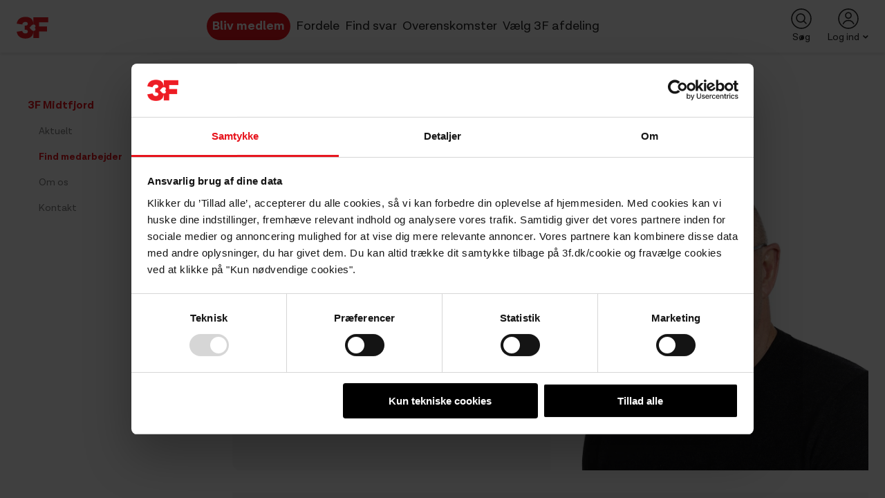

--- FILE ---
content_type: text/html; charset=utf-8
request_url: https://www.3f.dk/midtfjord/find-medarbejder/administration/jan-kalstrup
body_size: 45468
content:



<!DOCTYPE html>
<html lang="da">
<head>
    <meta charset="utf-8" />
    <meta http-equiv="X-UA-Compatible" content="IE=edge" />
    <meta http-equiv="Content-type" content="text/html; charset=utf-8" />
    <meta name="viewport" content="width=device-width, initial-scale=1, maximum-scale=5" />
    <!-- DNS Prefetch for ældre browsere -->
    <link rel="dns-prefetch" href="https://challenges.cloudflare.com">
    <!-- Preconnect for moderne browsere -->
    <link rel="preconnect" href="https://challenges.cloudflare.com" crossorigin>
    <!-- 3F Design optimization bonus -->
    <link rel="preconnect" href="https://3f-design.dk">
    <link rel="dns-prefetch" href="https://3f-design.dk">
    
<script>//cookiebot</script>
    
    
<script>     (function (w, d, s, l, i) {         w[l] = w[l] || []; w[l].push({             'gtm.start':                 new Date().getTime(), event: 'gtm.js'         }); var f = d.getElementsByTagName(s)[0],             j = d.createElement(s), dl = l != 'dataLayer' ? '&l=' + l : ''; j.async = true; j.src =                 'https://gxe.3f.dk/gtm.js?id=' + i + dl; f.parentNode.insertBefore(j, f);     })(window, document, 'script', 'dataLayer', 'GTM-NDKV22F');  </script>
    <script>
    window.dataLayer = window.dataLayer || [];
    window.dataLayer.push({
        'Logget_ind': 'false',
        'Logintype': 'None',
        
        
        
        
    });
</script>

    <title>Find medarbejder - Jan Kalstrup - 3F</title>
    
<meta property="itemid" content="{C056587E-E568-4FB2-BC42-5DF6D043AE45}" />
<meta name="description" content="Jan er &#216;konomisk ansvarlig. Se Jans kontaktoplysninger." />
    <meta name="robots" content="follow, index" />
    <meta name="author" content="3F – Fagligt F&#230;lles Forbund" />

    <link rel="canonical" href="https://www.3f.dk/midtfjord/find-medarbejder/administration/jan-kalstrup" />

    <meta property="og:image" content="https://www.3f.dk/-/media/images/cards/hovedsite-sociale-medier.png" />
    <meta property="og:image:width" content="720" />
    <meta property="og:image:height" content="413" />
<meta property="og:title" content="Find medarbejder - Jan Kalstrup - 3F" />
<meta property="og:description" content="Jan er &#216;konomisk ansvarlig. Se Jans kontaktoplysninger." />
<meta property="og:url" content="https://www.3f.dk/midtfjord/find-medarbejder/administration/jan-kalstrup" />
<meta property="og:type" content="article" />
    <meta name="facebook-domain-verification" content="25sipunctdwwui0zc72xjeie730kpr" />

    
    <script type="application/ld+json">{
  "@context": "https://schema.org",
  "@type": "Organization",
  "url": "https://www.3f.dk",
  "sameAs": [
    "https://www.facebook.com/3Fdanmark/",
    "https://twitter.com/fagbladet3f",
    "https://www.instagram.com/3f_fagforening/",
    "https://dk.linkedin.com/company/3f-dk"
  ],
  "logo": "https://3f-design.dk/design@/dist/logo.png"
}</script><script type="application/ld+json">{
  "@context": "https://schema.org",
  "@type": "BreadcrumbList",
  "itemListElement": [
    {
      "@type": "ListItem",
      "position": 1,
      "name": "Midtfjord",
      "item": "https://www.3f.dk/midtfjord"
    },
    {
      "@type": "ListItem",
      "position": 2,
      "name": "Find medarbejder",
      "item": "https://www.3f.dk/midtfjord/find-medarbejder"
    },
    {
      "@type": "ListItem",
      "position": 3,
      "name": "administration",
      "item": "https://www.3f.dk/midtfjord/find-medarbejder/administration"
    },
    {
      "@type": "ListItem",
      "position": 4,
      "name": "jan kalstrup",
      "item": "https://www.3f.dk/midtfjord/find-medarbejder/administration/jan-kalstrup"
    }
  ]
}</script><script type="application/ld+json">{
  "@context": "https://schema.org",
  "@type": "WebPage",
  "url": "https://www.3f.dk",
  "potentialAction": [
    {
      "@type": "SearchAction",
      "target": "https://www.3f.dk/api/3f/search?q={query}",
      "query-input": "required name=query"
    }
  ]
}</script><script type="application/ld+json">{
  "@context": "https://schema.org",
  "@type": "Organization",
  "url": "https://www.3f.dk",
  "department": {
    "@type": "Organization",
    "name": "3F Midtfjord"
  },
  "employee": {
    "@type": "Person",
    "image": "https://www.3f.dkhttps://www.3f.dk/cdn-cgi/image/width=1000,height=1000,format=auto/-/media/images/whoiswho/j/jk1310.jpg?mh=1000&mw=1000&rev=ebb3e35326294a54a5461cebc770f1de&hash=52D4B0C06F07D1D76F6918090C4C8F70",
    "name": "Jan Kalstrup",
    "jobTitle": "Økonomisk ansvarlig",
    "telephone": "70300856",
    "email": "jan.kalstrup@3f.dk"
  }
}</script>
    <link rel="shortcut icon" type="image/x-icon" href="/favicon.ico" />
    <link rel="stylesheet" href="https://3f-design.dk/design@1.139.8/dist/css/bundle.css" />
    <link rel="preload" href="https://3f-design.dk/design@1.139.8/dist/js/bundle.js" as="script" />

    
</head>
<body>
    <div class="app" v-app v-cloak>
        
        <v-layout>
            


    <template #navigation>
        



    <v-navbar-logo href="/" @click="trackEvent({category: 'Menuer', action: 'Klik i topmenu', label: 'Logo'})"></v-navbar-logo>
        <v-navbar-navigation class="d-none d-md-block">
                        <v-navbar-navigation-item href="/bliv-medlem/optagelse/midtfjord"
                                      class='special-navbar-button'
                                      @click="trackEvent({category: 'Menuer', action: 'Klik i topmenu', label: 'Bliv medlem',  });
"
                                      target="" title="Bliv medlem" icon="" item-path="/bliv-medlem"  >
Bliv medlem            </v-navbar-navigation-item>
            <v-navbar-navigation-item href="/fordele"
                                      class=''
                                      @click="trackEvent({category: 'Menuer', action: 'Klik i topmenu', label: 'Fordele',  });
"
                                      target="" title="Fordele" icon="" item-path="/fordele"  >
Fordele            </v-navbar-navigation-item>
            <v-navbar-navigation-item href="/find-svar"
                                      class=''
                                      @click="trackEvent({category: 'Menuer', action: 'Klik i topmenu', label: 'Find svar',  });
"
                                      target="" title="Find svar" icon="" item-path="/find-svar"  >
Find svar            </v-navbar-navigation-item>
            <v-navbar-navigation-item href="/overenskomster"
                                      class=''
                                      @click="trackEvent({category: 'Menuer', action: 'Klik i topmenu', label: 'Overenskomster',  });
"
                                      target="" title="Overenskomster" icon="" item-path="/overenskomster"  >
Overenskomster            </v-navbar-navigation-item>

                        <v-navbar-navigation-item href="#" title="V&#230;lg 3F afdeling" @click="$root.$emit('open-department-search')">
                V&#230;lg 3F afdeling
            </v-navbar-navigation-item>
        <v-search fullscreen
                  fullscreen-trigger="open-department-search"
                  :url="`/api/3f/navigation/SearchDepartment/?q={query}`"
                  placeholder="Søg efter afdeling"
                  label="Name"
                  option-id="Url"
                  :trending="[{&quot;label&quot;:&quot;Afdelinger&quot;,&quot;topics&quot;:[{&quot;Name&quot;:&quot;3F Forbund&quot;,&quot;Url&quot;:&quot;/systemer/afdelingsskifter?afdeling=0&quot;,&quot;Target&quot;:&quot;_self&quot;,&quot;Id&quot;:null,&quot;Number&quot;:0},{&quot;Name&quot;:&quot;3F Als&quot;,&quot;Url&quot;:&quot;/systemer/afdelingsskifter?afdeling=2904&quot;,&quot;Target&quot;:&quot;_self&quot;,&quot;Id&quot;:&quot;228177cc-4173-dc11-bc2e-02bf0a789b50&quot;,&quot;Number&quot;:2904},{&quot;Name&quot;:&quot;3F Bjerringbro-Silkeborg&quot;,&quot;Url&quot;:&quot;/systemer/afdelingsskifter?afdeling=1616&quot;,&quot;Target&quot;:&quot;_self&quot;,&quot;Id&quot;:&quot;39a930e1-4073-dc11-bc2e-02bf0a789b50&quot;,&quot;Number&quot;:1616},{&quot;Name&quot;:&quot;3F Bornholm&quot;,&quot;Url&quot;:&quot;/systemer/afdelingsskifter?afdeling=701&quot;,&quot;Target&quot;:&quot;_self&quot;,&quot;Id&quot;:&quot;168177cc-4173-dc11-bc2e-02bf0a789b50&quot;,&quot;Number&quot;:701},{&quot;Name&quot;:&quot;3F Bygge-, Jord- og Milj&#248;arbejdernes Fagforening&quot;,&quot;Url&quot;:&quot;/systemer/afdelingsskifter?afdeling=103&quot;,&quot;Target&quot;:&quot;_self&quot;,&quot;Id&quot;:&quot;027548ae-4173-dc11-bc2e-02bf0a789b50&quot;,&quot;Number&quot;:103},{&quot;Name&quot;:&quot;3F Bygningsarbejdernes Fagforening&quot;,&quot;Url&quot;:&quot;/systemer/afdelingsskifter?afdeling=901&quot;,&quot;Target&quot;:&quot;_self&quot;,&quot;Id&quot;:&quot;3f5f38a8-4173-dc11-bc2e-02bf0a789b50&quot;,&quot;Number&quot;:901},{&quot;Name&quot;:&quot;3F Djursland&quot;,&quot;Url&quot;:&quot;/systemer/afdelingsskifter?afdeling=1507&quot;,&quot;Target&quot;:&quot;_self&quot;,&quot;Id&quot;:&quot;18924257-4273-dc11-bc2e-02bf0a789b50&quot;,&quot;Number&quot;:1507},{&quot;Name&quot;:&quot;3F Esbjerg&quot;,&quot;Url&quot;:&quot;/systemer/afdelingsskifter?afdeling=1901&quot;,&quot;Target&quot;:&quot;_self&quot;,&quot;Id&quot;:&quot;accf50ed-4073-dc11-bc2e-02bf0a789b50&quot;,&quot;Number&quot;:1901},{&quot;Name&quot;:&quot;3F Esbjerg Transport&quot;,&quot;Url&quot;:&quot;/systemer/afdelingsskifter?afdeling=1906&quot;,&quot;Target&quot;:&quot;_self&quot;,&quot;Id&quot;:&quot;515f38a8-4173-dc11-bc2e-02bf0a789b50&quot;,&quot;Number&quot;:1906},{&quot;Name&quot;:&quot;3F Fredericia&quot;,&quot;Url&quot;:&quot;/systemer/afdelingsskifter?afdeling=2701&quot;,&quot;Target&quot;:&quot;_self&quot;,&quot;Id&quot;:&quot;f8848a17-4173-dc11-bc2e-02bf0a789b50&quot;,&quot;Number&quot;:2701},{&quot;Name&quot;:&quot;3F Frederiksborg&quot;,&quot;Url&quot;:&quot;/systemer/afdelingsskifter?afdeling=301&quot;,&quot;Target&quot;:&quot;_self&quot;,&quot;Id&quot;:&quot;112f3a96-4173-dc11-bc2e-02bf0a789b50&quot;,&quot;Number&quot;:301},{&quot;Name&quot;:&quot;3F Frederikshavn&quot;,&quot;Url&quot;:&quot;/systemer/afdelingsskifter?afdeling=2601&quot;,&quot;Target&quot;:&quot;_self&quot;,&quot;Id&quot;:&quot;135970ff-4073-dc11-bc2e-02bf0a789b50&quot;,&quot;Number&quot;:2601},{&quot;Name&quot;:&quot;3F Frederiksv&#230;rk-Frederikssund&quot;,&quot;Url&quot;:&quot;/systemer/afdelingsskifter?afdeling=333&quot;,&quot;Target&quot;:&quot;_self&quot;,&quot;Id&quot;:&quot;6731820b-4173-dc11-bc2e-02bf0a789b50&quot;,&quot;Number&quot;:333},{&quot;Name&quot;:&quot;3F Guldborgsund&quot;,&quot;Url&quot;:&quot;/systemer/afdelingsskifter?afdeling=801&quot;,&quot;Target&quot;:&quot;_self&quot;,&quot;Id&quot;:&quot;98b13345-4273-dc11-bc2e-02bf0a789b50&quot;,&quot;Number&quot;:801},{&quot;Name&quot;:&quot;3F Hedensted&quot;,&quot;Url&quot;:&quot;/systemer/afdelingsskifter?afdeling=3221&quot;,&quot;Target&quot;:&quot;_self&quot;,&quot;Id&quot;:&quot;2d858a17-4173-dc11-bc2e-02bf0a789b50&quot;,&quot;Number&quot;:3221},{&quot;Name&quot;:&quot;3F Hkkf/3F&quot;,&quot;Url&quot;:&quot;https://www.hkkf.dk&quot;,&quot;Target&quot;:&quot;_blank&quot;,&quot;Id&quot;:&quot;2c92eb65-4173-dc11-bc2e-02bf0a789b50&quot;,&quot;Number&quot;:1614},{&quot;Name&quot;:&quot;3F Holb&#230;k-Odsherred&quot;,&quot;Url&quot;:&quot;/systemer/afdelingsskifter?afdeling=401&quot;,&quot;Target&quot;:&quot;_self&quot;,&quot;Id&quot;:&quot;21a930e1-4073-dc11-bc2e-02bf0a789b50&quot;,&quot;Number&quot;:401},{&quot;Name&quot;:&quot;3F Holstebro-Lemvig&quot;,&quot;Url&quot;:&quot;/systemer/afdelingsskifter?afdeling=3504&quot;,&quot;Target&quot;:&quot;_self&quot;,&quot;Id&quot;:&quot;049e7175-4273-dc11-bc2e-02bf0a789b50&quot;,&quot;Number&quot;:3504},{&quot;Name&quot;:&quot;3F Horsens &amp; Omegn&quot;,&quot;Url&quot;:&quot;/systemer/afdelingsskifter?afdeling=3201&quot;,&quot;Target&quot;:&quot;_self&quot;,&quot;Id&quot;:&quot;4e0d5263-4273-dc11-bc2e-02bf0a789b50&quot;,&quot;Number&quot;:3201},{&quot;Name&quot;:&quot;3F H&#248;je-Taastrup&quot;,&quot;Url&quot;:&quot;/systemer/afdelingsskifter?afdeling=153&quot;,&quot;Target&quot;:&quot;_self&quot;,&quot;Id&quot;:&quot;635f38a8-4173-dc11-bc2e-02bf0a789b50&quot;,&quot;Number&quot;:153},{&quot;Name&quot;:&quot;3F Kalundborg&quot;,&quot;Url&quot;:&quot;/systemer/afdelingsskifter?afdeling=404&quot;,&quot;Target&quot;:&quot;_self&quot;,&quot;Id&quot;:&quot;8a32f502-4273-dc11-bc2e-02bf0a789b50&quot;,&quot;Number&quot;:404},{&quot;Name&quot;:&quot;3F Kastrup&quot;,&quot;Url&quot;:&quot;/systemer/afdelingsskifter?afdeling=147&quot;,&quot;Target&quot;:&quot;_self&quot;,&quot;Id&quot;:&quot;c71b78c6-4173-dc11-bc2e-02bf0a789b50&quot;,&quot;Number&quot;:147},{&quot;Name&quot;:&quot;3F Kolding&quot;,&quot;Url&quot;:&quot;/systemer/afdelingsskifter?afdeling=2801&quot;,&quot;Target&quot;:&quot;_self&quot;,&quot;Id&quot;:&quot;993250f3-4073-dc11-bc2e-02bf0a789b50&quot;,&quot;Number&quot;:2801},{&quot;Name&quot;:&quot;3F Kongedalen&quot;,&quot;Url&quot;:&quot;/systemer/afdelingsskifter?afdeling=2804&quot;,&quot;Target&quot;:&quot;_self&quot;,&quot;Id&quot;:&quot;a9f751f9-4073-dc11-bc2e-02bf0a789b50&quot;,&quot;Number&quot;:2804},{&quot;Name&quot;:&quot;3F Konge&#229;en&quot;,&quot;Url&quot;:&quot;/systemer/afdelingsskifter?afdeling=1911&quot;,&quot;Target&quot;:&quot;_self&quot;,&quot;Id&quot;:&quot;16a930e1-4073-dc11-bc2e-02bf0a789b50&quot;,&quot;Number&quot;:1911},{&quot;Name&quot;:&quot;3F K&#248;benhavn&quot;,&quot;Url&quot;:&quot;/systemer/afdelingsskifter?afdeling=123&quot;,&quot;Target&quot;:&quot;_self&quot;,&quot;Id&quot;:&quot;679ed8ea-4173-dc11-bc2e-02bf0a789b50&quot;,&quot;Number&quot;:123},{&quot;Name&quot;:&quot;3F K&#248;benhavns Chauff&#248;rer &amp; Vestegnen&quot;,&quot;Url&quot;:&quot;/systemer/afdelingsskifter?afdeling=104&quot;,&quot;Target&quot;:&quot;_self&quot;,&quot;Id&quot;:&quot;8a2c4351-4273-dc11-bc2e-02bf0a789b50&quot;,&quot;Number&quot;:104},{&quot;Name&quot;:&quot;3F K&#248;ge Bugt&quot;,&quot;Url&quot;:&quot;/systemer/afdelingsskifter?afdeling=204&quot;,&quot;Target&quot;:&quot;_self&quot;,&quot;Id&quot;:&quot;b87b2c90-4173-dc11-bc2e-02bf0a789b50&quot;,&quot;Number&quot;:204},{&quot;Name&quot;:&quot;3F Lolland&quot;,&quot;Url&quot;:&quot;/systemer/afdelingsskifter?afdeling=2301&quot;,&quot;Target&quot;:&quot;_self&quot;,&quot;Id&quot;:&quot;9c8a9a4d-4173-dc11-bc2e-02bf0a789b50&quot;,&quot;Number&quot;:2301},{&quot;Name&quot;:&quot;3F Mariager Fjord&quot;,&quot;Url&quot;:&quot;/systemer/afdelingsskifter?afdeling=1332&quot;,&quot;Target&quot;:&quot;_self&quot;,&quot;Id&quot;:&quot;216c8005-4173-dc11-bc2e-02bf0a789b50&quot;,&quot;Number&quot;:1332},{&quot;Name&quot;:&quot;3F Midt &amp; &#216;stsj&#230;lland&quot;,&quot;Url&quot;:&quot;/systemer/afdelingsskifter?afdeling=506&quot;,&quot;Target&quot;:&quot;_self&quot;,&quot;Id&quot;:&quot;1a0d5263-4273-dc11-bc2e-02bf0a789b50&quot;,&quot;Number&quot;:506},{&quot;Name&quot;:&quot;3F Midtfjord&quot;,&quot;Url&quot;:&quot;/systemer/afdelingsskifter?afdeling=1310&quot;,&quot;Target&quot;:&quot;_self&quot;,&quot;Id&quot;:&quot;167548ae-4173-dc11-bc2e-02bf0a789b50&quot;,&quot;Number&quot;:1310},{&quot;Name&quot;:&quot;3F Midtjylland&quot;,&quot;Url&quot;:&quot;/systemer/afdelingsskifter?afdeling=3402&quot;,&quot;Target&quot;:&quot;_self&quot;,&quot;Id&quot;:&quot;c6cf50ed-4073-dc11-bc2e-02bf0a789b50&quot;,&quot;Number&quot;:3402},{&quot;Name&quot;:&quot;3F Midtvendsyssel&quot;,&quot;Url&quot;:&quot;/systemer/afdelingsskifter?afdeling=1104&quot;,&quot;Target&quot;:&quot;_self&quot;,&quot;Id&quot;:&quot;7da068ba-4173-dc11-bc2e-02bf0a789b50&quot;,&quot;Number&quot;:1104},{&quot;Name&quot;:&quot;3F M&#248;lle&#229;en&quot;,&quot;Url&quot;:&quot;/systemer/afdelingsskifter?afdeling=150&quot;,&quot;Target&quot;:&quot;_self&quot;,&quot;Id&quot;:&quot;396c8005-4173-dc11-bc2e-02bf0a789b50&quot;,&quot;Number&quot;:150},{&quot;Name&quot;:&quot;3F Nordh&#248;jfyn&quot;,&quot;Url&quot;:&quot;/systemer/afdelingsskifter?afdeling=985&quot;,&quot;Target&quot;:&quot;_self&quot;,&quot;Id&quot;:&quot;350d5263-4273-dc11-bc2e-02bf0a789b50&quot;,&quot;Number&quot;:985},{&quot;Name&quot;:&quot;3F Nordsj&#230;lland &#216;st&quot;,&quot;Url&quot;:&quot;/systemer/afdelingsskifter?afdeling=303&quot;,&quot;Target&quot;:&quot;_self&quot;,&quot;Id&quot;:&quot;3e3a536f-4273-dc11-bc2e-02bf0a789b50&quot;,&quot;Number&quot;:303},{&quot;Name&quot;:&quot;3F Odense Gops&quot;,&quot;Url&quot;:&quot;/systemer/afdelingsskifter?afdeling=904&quot;,&quot;Target&quot;:&quot;_self&quot;,&quot;Id&quot;:&quot;4d4798d2-4173-dc11-bc2e-02bf0a789b50&quot;,&quot;Number&quot;:904},{&quot;Name&quot;:&quot;3F Odense Industri&quot;,&quot;Url&quot;:&quot;/systemer/afdelingsskifter?afdeling=903&quot;,&quot;Target&quot;:&quot;_self&quot;,&quot;Id&quot;:&quot;9a03717b-4273-dc11-bc2e-02bf0a789b50&quot;,&quot;Number&quot;:903},{&quot;Name&quot;:&quot;3F Odense Transport&quot;,&quot;Url&quot;:&quot;/systemer/afdelingsskifter?afdeling=902&quot;,&quot;Target&quot;:&quot;_self&quot;,&quot;Id&quot;:&quot;490dfb71-4173-dc11-bc2e-02bf0a789b50&quot;,&quot;Number&quot;:902},{&quot;Name&quot;:&quot;3F Randers&quot;,&quot;Url&quot;:&quot;/systemer/afdelingsskifter?afdeling=1501&quot;,&quot;Target&quot;:&quot;_self&quot;,&quot;Id&quot;:&quot;ca2c4351-4273-dc11-bc2e-02bf0a789b50&quot;,&quot;Number&quot;:1501},{&quot;Name&quot;:&quot;3F Ringk&#248;bing-Skjern&quot;,&quot;Url&quot;:&quot;/systemer/afdelingsskifter?afdeling=3401&quot;,&quot;Target&quot;:&quot;_self&quot;,&quot;Id&quot;:&quot;dd551527-4273-dc11-bc2e-02bf0a789b50&quot;,&quot;Number&quot;:3401},{&quot;Name&quot;:&quot;3F Roskilde&quot;,&quot;Url&quot;:&quot;/systemer/afdelingsskifter?afdeling=201&quot;,&quot;Target&quot;:&quot;_self&quot;,&quot;Id&quot;:&quot;bc1b78c6-4173-dc11-bc2e-02bf0a789b50&quot;,&quot;Number&quot;:201},{&quot;Name&quot;:&quot;3F Skagerak&quot;,&quot;Url&quot;:&quot;/systemer/afdelingsskifter?afdeling=1101&quot;,&quot;Target&quot;:&quot;_self&quot;,&quot;Id&quot;:&quot;80b13345-4273-dc11-bc2e-02bf0a789b50&quot;,&quot;Number&quot;:1101},{&quot;Name&quot;:&quot;3F Skive-Egnen&quot;,&quot;Url&quot;:&quot;/systemer/afdelingsskifter?afdeling=3301&quot;,&quot;Target&quot;:&quot;_self&quot;,&quot;Id&quot;:&quot;48af8e1d-4173-dc11-bc2e-02bf0a789b50&quot;,&quot;Number&quot;:3301},{&quot;Name&quot;:&quot;3F Slagelse&quot;,&quot;Url&quot;:&quot;/systemer/afdelingsskifter?afdeling=501&quot;,&quot;Target&quot;:&quot;_self&quot;,&quot;Id&quot;:&quot;156c8005-4173-dc11-bc2e-02bf0a789b50&quot;,&quot;Number&quot;:501},{&quot;Name&quot;:&quot;3F Storeb&#230;lt&quot;,&quot;Url&quot;:&quot;/systemer/afdelingsskifter?afdeling=504&quot;,&quot;Target&quot;:&quot;_self&quot;,&quot;Id&quot;:&quot;eb5870ff-4073-dc11-bc2e-02bf0a789b50&quot;,&quot;Number&quot;:504},{&quot;Name&quot;:&quot;3F Stork&#248;benhavn&quot;,&quot;Url&quot;:&quot;/systemer/afdelingsskifter?afdeling=145&quot;,&quot;Target&quot;:&quot;_self&quot;,&quot;Id&quot;:&quot;295da8d8-4173-dc11-bc2e-02bf0a789b50&quot;,&quot;Number&quot;:145},{&quot;Name&quot;:&quot;3F Sydfyn&quot;,&quot;Url&quot;:&quot;/systemer/afdelingsskifter?afdeling=1001&quot;,&quot;Target&quot;:&quot;_self&quot;,&quot;Id&quot;:&quot;1d5da8d8-4173-dc11-bc2e-02bf0a789b50&quot;,&quot;Number&quot;:1001},{&quot;Name&quot;:&quot;3F Sydsj&#230;lland&quot;,&quot;Url&quot;:&quot;/systemer/afdelingsskifter?afdeling=601&quot;,&quot;Target&quot;:&quot;_self&quot;,&quot;Id&quot;:&quot;97148e23-4173-dc11-bc2e-02bf0a789b50&quot;,&quot;Number&quot;:601},{&quot;Name&quot;:&quot;3F S&#248;h&#248;jlandet&quot;,&quot;Url&quot;:&quot;/systemer/afdelingsskifter?afdeling=1615&quot;,&quot;Target&quot;:&quot;_self&quot;,&quot;Id&quot;:&quot;062f3a96-4173-dc11-bc2e-02bf0a789b50&quot;,&quot;Number&quot;:1615},{&quot;Name&quot;:&quot;3F S&#248;m&#230;ndene&quot;,&quot;Url&quot;:&quot;/systemer/afdelingsskifter?afdeling=193&quot;,&quot;Target&quot;:&quot;_self&quot;,&quot;Id&quot;:&quot;6472090f-4273-dc11-bc2e-02bf0a789b50&quot;,&quot;Number&quot;:193},{&quot;Name&quot;:&quot;3F Thy-Mors&quot;,&quot;Url&quot;:&quot;/systemer/afdelingsskifter?afdeling=1201&quot;,&quot;Target&quot;:&quot;_self&quot;,&quot;Id&quot;:&quot;65b13345-4273-dc11-bc2e-02bf0a789b50&quot;,&quot;Number&quot;:1201},{&quot;Name&quot;:&quot;3F Varde-Billund&quot;,&quot;Url&quot;:&quot;/systemer/afdelingsskifter?afdeling=1913&quot;,&quot;Target&quot;:&quot;_self&quot;,&quot;Id&quot;:&quot;546c8005-4173-dc11-bc2e-02bf0a789b50&quot;,&quot;Number&quot;:1913},{&quot;Name&quot;:&quot;3F Vejle&quot;,&quot;Url&quot;:&quot;/systemer/afdelingsskifter?afdeling=1802&quot;,&quot;Target&quot;:&quot;_self&quot;,&quot;Id&quot;:&quot;4d2ecd5f-4173-dc11-bc2e-02bf0a789b50&quot;,&quot;Number&quot;:1802},{&quot;Name&quot;:&quot;3F Vestfyn&quot;,&quot;Url&quot;:&quot;/systemer/afdelingsskifter?afdeling=923&quot;,&quot;Target&quot;:&quot;_self&quot;,&quot;Id&quot;:&quot;51bc40e7-4073-dc11-bc2e-02bf0a789b50&quot;,&quot;Number&quot;:923},{&quot;Name&quot;:&quot;3F Viborg&quot;,&quot;Url&quot;:&quot;/systemer/afdelingsskifter?afdeling=1401&quot;,&quot;Target&quot;:&quot;_self&quot;,&quot;Id&quot;:&quot;945a9c3b-4173-dc11-bc2e-02bf0a789b50&quot;,&quot;Number&quot;:1401},{&quot;Name&quot;:&quot;3F Vojens&quot;,&quot;Url&quot;:&quot;/systemer/afdelingsskifter?afdeling=2074&quot;,&quot;Target&quot;:&quot;_self&quot;,&quot;Id&quot;:&quot;c3187bc0-4173-dc11-bc2e-02bf0a789b50&quot;,&quot;Number&quot;:2074},{&quot;Name&quot;:&quot;3F &#216;stfyn&quot;,&quot;Url&quot;:&quot;/systemer/afdelingsskifter?afdeling=1010&quot;,&quot;Target&quot;:&quot;_self&quot;,&quot;Id&quot;:&quot;dca7525d-4273-dc11-bc2e-02bf0a789b50&quot;,&quot;Number&quot;:1010},{&quot;Name&quot;:&quot;3F Aabenraa&quot;,&quot;Url&quot;:&quot;/systemer/afdelingsskifter?afdeling=2004&quot;,&quot;Target&quot;:&quot;_self&quot;,&quot;Id&quot;:&quot;9aa068ba-4173-dc11-bc2e-02bf0a789b50&quot;,&quot;Number&quot;:2004},{&quot;Name&quot;:&quot;3F Aalborg&quot;,&quot;Url&quot;:&quot;/systemer/afdelingsskifter?afdeling=1301&quot;,&quot;Target&quot;:&quot;_self&quot;,&quot;Id&quot;:&quot;f1337f11-4173-dc11-bc2e-02bf0a789b50&quot;,&quot;Number&quot;:1301},{&quot;Name&quot;:&quot;3F Aarhus&quot;,&quot;Url&quot;:&quot;/systemer/afdelingsskifter?afdeling=1601&quot;,&quot;Target&quot;:&quot;_self&quot;,&quot;Id&quot;:&quot;323b69b4-4173-dc11-bc2e-02bf0a789b50&quot;,&quot;Number&quot;:1601}]}]"
                  @search-result="log('search-result: ' + $event.target.query)"
                  @search-no-result="log('search-no-result: ' + $event.target.query)"
                  @select="trackEvent({category: &#39;Afdelingsskifter&#39;, action: &#39;V&#230;lg afdeling&#39;, label: $event.target.value.Name, value: &#39;&#39;});redirect($event.target.value.Url)">
            <template #custom-no-results>
                Vi fandt desværre ingen resultater.
                <a href="#">Kontakt os</a> eller prøv igen.
            </template>
        </v-search>

        </v-navbar-navigation>
        <v-navbar-menu>
                <v-navbar-menu-item class="d-none d-md-block" icon="search" title="S&#248;g" @click="$root.$emit('open-fullscreen-search');trackEvent({category: 'Menuer', action: 'Klik i topmenu', label: 'Søgeikon',  });
">
        S&#248;g
    </v-navbar-menu-item>
    <v-navbar-search class="d-md-none" title="S&#248;g" @click="$root.$emit('open-fullscreen-search');trackEvent({category: 'Menuer', action: 'Klik i topmenu', label: 'Søgeikon',  });
">
    </v-navbar-search>
    <v-data v-slot="state" :data="{ value: null, query: null }" tag="li">
        <v-search navigation
                  fullscreen
                  fullscreen-trigger="open-fullscreen-search"
                  url="/api/3f/search?q={query}"
                  :value="state.value"
                  placeholder="S&#248;g f.eks. p&#229; barsel eller l&#248;n"
                  label="name"
                  option-id="url"
                  @select="trackEvent({category: 'Menuer', action: 'Klik i topmenu', label: 'Søgeikon',  });
 state.value = $event.target.value;redirect($event.target.value.url) "
                  @search-result="trackEvent({category: 'Søgefunktion', action: 'Søgeord med resultat', label: $event.target.query,  });
 state.query = $event.target.query "
                  @search-no-result="trackEvent({category: 'Søgefunktion', action: 'Søgeord uden resultat', label: $event.target.query,  });
"
                  :trending="[{&quot;label&quot;:&quot;Popul&#230;re emner&quot;,&quot;topics&quot;:[{&quot;name&quot;:&quot;Ferie&quot;,&quot;url&quot;:&quot;/find-svar/ferie&quot;,&quot;locked&quot;:false},{&quot;name&quot;:&quot;Efterl&#248;n&quot;,&quot;url&quot;:&quot;/find-svar/efterloen&quot;,&quot;locked&quot;:false},{&quot;name&quot;:&quot;Joblog&quot;,&quot;url&quot;:&quot;/find-svar/jobsoegning/joblog&quot;,&quot;locked&quot;:false},{&quot;name&quot;:&quot;Dagpenge&quot;,&quot;url&quot;:&quot;/find-svar/dagpenge&quot;,&quot;locked&quot;:false},{&quot;name&quot;:&quot;Forsikringer&quot;,&quot;url&quot;:&quot;/fordele/forsikringer&quot;,&quot;locked&quot;:false},{&quot;name&quot;:&quot;L&#248;n&quot;,&quot;url&quot;:&quot;/find-svar/loen&quot;,&quot;locked&quot;:false},{&quot;name&quot;:&quot;Mit3F og Digital Post&quot;,&quot;url&quot;:&quot;/allerede-medlem/om-mit3f-og-digital-post&quot;,&quot;locked&quot;:false}]}]">
        </v-search>
    </v-data>

            
    <v-navbar-menu-item class="d-none d-md-block" href="#" icon="user">
Log ind
    <template v-slot:items>
            <v-navbar-menu-item href="/midtfjord/find-medarbejder/administration/jan-kalstrup?login=true" target="" title="Log ind" item-path="/mit3f/log-ind?SC_LOCKED_30=1&amp;SC_LOCKED_30=1"  @click="trackEvent({category: 'Log ind', action: window.location.href, label: '/midtfjord/find-medarbejder/administration/jan-kalstrup?login=true',  });
" >
Log ind            </v-navbar-menu-item>
            <v-navbar-menu-item href="/mit3f/om-mit3f" target="" title="Om Mit3F" item-path="/mit3f/om-mit-3f_001?SC_LOCKED_30=1&amp;SC_LOCKED_30=1"  @click="" >
Om Mit3F            </v-navbar-menu-item>
            <v-navbar-menu-item href="/mit3f?SC_LOCKED_30=1&amp;SC_LOCKED_30=1" target="" title="Mit3F forside" item-path="/mit3f/mit3f-forside?SC_LOCKED_30=1&amp;SC_LOCKED_30=1" rel=nofollow @click="trackEvent({category: 'Log ind', action: window.location.href, label: '/mit3f?SC_LOCKED_30=1&amp;SC_LOCKED_30=1',  });
" >
Mit3F forside            </v-navbar-menu-item>
            <v-navbar-menu-item href="/mit3f/min-profil?SC_LOCKED_30=1&amp;SC_LOCKED_30=1" target="" title="Min profil" item-path="/mit3f/min-profil?SC_LOCKED_30=1&amp;SC_LOCKED_30=1" rel=nofollow @click="trackEvent({category: 'Log ind', action: window.location.href, label: '/mit3f/min-profil?SC_LOCKED_30=1&amp;SC_LOCKED_30=1',  });
" >
Min profil            </v-navbar-menu-item>
            <v-navbar-menu-item href="/mit3f/min-post?SC_LOCKED_30=1&amp;SC_LOCKED_30=1" target="" title="Min post" item-path="/mit3f/min-post?SC_LOCKED_30=1&amp;SC_LOCKED_30=1" rel=nofollow @click="trackEvent({category: 'Log ind', action: window.location.href, label: '/mit3f/min-post?SC_LOCKED_30=1&amp;SC_LOCKED_30=1',  });
" >
Min post            </v-navbar-menu-item>
            <v-navbar-menu-item href="/mit3f/min-fagforening?SC_LOCKED_30=1&amp;SC_LOCKED_30=1" target="" title="Min fagforening" item-path="/mit3f/min-fagforening?SC_LOCKED_30=1&amp;SC_LOCKED_30=1" rel=nofollow @click="trackEvent({category: 'Log ind', action: window.location.href, label: '/mit3f/min-fagforening?SC_LOCKED_30=1&amp;SC_LOCKED_30=1',  });
" >
Min fagforening            </v-navbar-menu-item>
            <v-navbar-menu-item href="/mit3f/min-a-kasse?SC_LOCKED_30=1&amp;SC_LOCKED_30=1" target="" title="Min a-kasse" item-path="/mit3f/min-a-kasse?SC_LOCKED_30=1&amp;SC_LOCKED_30=1" rel=nofollow @click="trackEvent({category: 'Log ind', action: window.location.href, label: '/mit3f/min-a-kasse?SC_LOCKED_30=1&amp;SC_LOCKED_30=1',  });
" >
Min a-kasse            </v-navbar-menu-item>
            <v-navbar-menu-item href="/mit3f/min-jobsoegning?SC_LOCKED_30=1&amp;SC_LOCKED_30=1" target="" title="Min jobs&#248;gning" item-path="/mit3f/min-jobsoegning?SC_LOCKED_30=1&amp;SC_LOCKED_30=1" rel=nofollow @click="trackEvent({category: 'Log ind', action: window.location.href, label: '/mit3f/min-jobsoegning?SC_LOCKED_30=1&amp;SC_LOCKED_30=1',  });
" >
Min jobs&#248;gning            </v-navbar-menu-item>
            <v-navbar-menu-item href="/mit3f/mit-tillidshverv?SC_LOCKED_30=1&amp;SC_LOCKED_30=1" target="" title="Mit tillidshverv" item-path="/mit3f/mit-tillidshverv?SC_LOCKED_30=1&amp;SC_LOCKED_30=1" rel=nofollow @click="trackEvent({category: 'Log ind', action: window.location.href, label: '/mit3f/mit-tillidshverv?SC_LOCKED_30=1&amp;SC_LOCKED_30=1',  });
" >
Mit tillidshverv            </v-navbar-menu-item>
    </template>
    </v-navbar-menu-item>
    <v-navbar-menu-item class="d-md-none" href="#" @click.stop.prevent="$root.$emit('show-profile-sidebar')" title="Log ind" rel=nofollow icon="user">
        
Log ind    </v-navbar-menu-item>

            <v-navbar-menu-item class="d-md-none" icon="menu">Menu</v-navbar-menu-item>
        </v-navbar-menu>




    </template>





    <v-fetch v-slot="siteStateauthenticationToken" url="/api/3f/contact/GetToken">
        
        
        <v-zig-zag v-slot="zigzag">
            <v-content full-width>
                <v-qrcode></v-qrcode>
                
                
            <v-stack size="large" class="speak-text">

                
                


                    <v-stack size="small">
                        
<div class="d-flex justify-content-between d-print-none">
        <v-button href="/midtfjord/find-medarbejder/administration" @click="trackEvent({category: &#39;Andet indhold&#39;, action: &#39;Klik p&#229; tilbageknap&#39;, label: &#39;/midtfjord/find-medarbejder/administration&#39;, value: &#39;&#39;})" link icon="back" class="font-weight-normal">
            Administration
        </v-button>
    
</div><v-stack size="medium">
    <v-stack size="xsmall">

        

    </v-stack>
    

</v-stack>



                    </v-stack>
                <v-stack size="large">
        
    <div class="row">
        <div class="col-12">
            <v-stack size="medium">
                <v-card img-src="https://www.3f.dk/cdn-cgi/image/width=1000,height=1000,format=auto/-/media/images/whoiswho/j/jk1310.jpg?mh=1000&amp;mw=1000&amp;rev=ebb3e35326294a54a5461cebc770f1de&amp;hash=52D4B0C06F07D1D76F6918090C4C8F70"
        img-md-position="right"
        padding="p-6"
        alt="Jan Kalstrup">
    <v-stack size="small">
        <div>
            <v-text heading size="medium">Jan Kalstrup</v-text>
            <v-text size="medium" class="text-dark">&#216;konomisk ansvarlig</v-text>
        </div>
                    <div>
                <v-text size="small" class="text-gray-dark mb-2">Afdeling</v-text>
                <v-text tag="a" class="text-decoration-none text-primary" href="/midtfjord/find-medarbejder">3F Midtfjord </v-text>
            </div>
                    <div>
                <v-text size="small" class="text-gray-dark mb-2">Enheder</v-text>
                        <v-text tag="a" class="text-decoration-none text-primary" href="/midtfjord/find-medarbejder/administration">Administration</v-text><br />
                
            </div>
                
            <div>
                <v-text size="small" class="text-gray-dark mb-2">Kontakt info</v-text>
                                                    <div class="row">
                        <div class="col-3">Hovednr..:</div>
                        <div class="col">
                            <v-text tag="a" class="text-decoration-none text-primary" href="tel:70300856">70300856</v-text>
                        </div>
                    </div>
                
                    <div class="row">
                        <div class="col-3">Email:</div>
                        <div class="col">
                            <v-text tag="a" class="text-decoration-none text-primary" href="mailto:jan.kalstrup@3f.dk">jan.kalstrup@3f.dk</v-text>
                        </div>
                    </div>

            </div>
                    </v-stack>

</v-card>
    <v-accordion-group>
                
    </v-accordion-group>
<v-contact-card :people="true"
                :aside="true"
                label=""
                header="Find medarbejder">
    <template #address>
        S&#248;g efter medarbejdere i 3F&#39;s afdelinger og hovedkontoret.
    </template>
    <template #cta>
        <v-button small href="/kontakt/find-medarbejder">Find medarbejder</v-button>
    </template>
</v-contact-card>

            </v-stack>
        </div>
    </div>


</v-stack>
            </v-stack>
                
                

<template v-slot:sidebar>    <v-sidebar general-title="Menu" profile-title='Mit3F' :hide-sidebar="false"
               @open="trackEvent({category: 'Menuer', action: 'Klik i topmenu', label: 'Burgermenu'})"
               @close="trackEvent({category: 'Menuer', action: 'Klik i topmenu', label: 'Burgermenu luk'})">
        <template #mobile-navigation="{ showProfileMenu }">
            <v-navbar-menu-item class="d-block d-md-none"
                                icon="search"
                                href="#"
                                @click.stop.prevent="$root.$emit('open-fullscreen-search')">
                S&#248;g
            </v-navbar-menu-item>
            <v-navbar-menu-item v-if="!showProfileMenu"
                                class="d-block d-md-none"
                                icon="user"
                                href="#"
                                @click.stop.prevent="$root.$emit('show-profile-sidebar')">
Log ind            </v-navbar-menu-item>
            <v-navbar-menu-item v-else
                                class="d-block d-md-none"
                                icon="close"
                                href="#"
                                @click.stop.prevent="$root.$emit('show-profile-sidebar')">
                Luk
            </v-navbar-menu-item>
        </template>


        <template #sidebar>
        <v-sidebar-item href="/bliv-medlem/optagelse/start" @click="trackEvent({category: &#39;Menuer&#39;, action: &#39;Klik i venstremenu&#39;, label: &#39;Bliv medlem&#39;, value: &#39;&#39;})" target="" title="Bliv medlem" item-path="/bliv-medlem"  >
Bliv medlem
                <template v-slot:items>
                            <v-sidebar-item href="/bliv-medlem/derfor-skal-du-vaelge-3f" @click="trackEvent({category: &#39;Menuer&#39;, action: &#39;Klik i venstremenu&#39;, label: &#39;Derfor skal du v&#230;lge 3F&#39;, value: &#39;&#39;})" target="" title="Derfor skal du v&#230;lge 3F" item-path="/bliv-medlem/derfor-skal-du-vaelge-3f"  >
Derfor skal du v&#230;lge 3F
                <template v-slot:items>
                            <v-sidebar-item href="/bliv-medlem/derfor-skal-du-vaelge-3f/i-arbejde" @click="trackEvent({category: &#39;Menuer&#39;, action: &#39;Klik i venstremenu&#39;, label: &#39;I arbejde&#39;, value: &#39;&#39;})" target="" title="I arbejde" item-path="/bliv-medlem/derfor-skal-du-vaelge-3f/i-arbejde"  >
I arbejde
        </v-sidebar-item>
        <v-sidebar-item href="/bliv-medlem/derfor-skal-du-vaelge-3f/laerlinge-elev" @click="trackEvent({category: &#39;Menuer&#39;, action: &#39;Klik i venstremenu&#39;, label: &#39;L&#230;rling eller elev&#39;, value: &#39;&#39;})" target="" title="L&#230;rling eller elev" item-path="/bliv-medlem/derfor-skal-du-vaelge-3f/laerlinge-elev"  >
L&#230;rling eller elev
                <template v-slot:items>
                            <v-sidebar-item href="/bliv-medlem/derfor-skal-du-vaelge-3f/laerlinge-elev/du-kan-blive-gratis-medlem-a-kassen-som-laerling" @click="trackEvent({category: &#39;Menuer&#39;, action: &#39;Klik i venstremenu&#39;, label: &#39;Gratis a-kasse&#39;, value: &#39;&#39;})" target="" title="Gratis a-kasse" item-path="/bliv-medlem/derfor-skal-du-vaelge-3f/laerlinge-elev/du-kan-blive-gratis-medlem-a-kassen-som-laerling"  >
Gratis a-kasse
        </v-sidebar-item>

                </template>
        </v-sidebar-item>
        <v-sidebar-item href="/bliv-medlem/derfor-skal-du-vaelge-3f/ledig" @click="trackEvent({category: &#39;Menuer&#39;, action: &#39;Klik i venstremenu&#39;, label: &#39;Ledig&#39;, value: &#39;&#39;})" target="" title="Ledig" item-path="/bliv-medlem/derfor-skal-du-vaelge-3f/ledig"  >
Ledig
        </v-sidebar-item>
        <v-sidebar-item href="/bliv-medlem/derfor-skal-du-vaelge-3f/studie-bliv-medlem-af-3f" @click="trackEvent({category: &#39;Menuer&#39;, action: &#39;Klik i venstremenu&#39;, label: &#39;Studerende&#39;, value: &#39;&#39;})" target="" title="Studerende" item-path="/bliv-medlem/derfor-skal-du-vaelge-3f/studie-bliv-medlem-af-3f"  >
Studerende
        </v-sidebar-item>
        <v-sidebar-item href="/bliv-medlem/derfor-skal-du-vaelge-3f/medlemskab-og-kontingent-naar-du-har-fritidsjob" @click="trackEvent({category: &#39;Menuer&#39;, action: &#39;Klik i venstremenu&#39;, label: &#39;Fritidsjob&#39;, value: &#39;&#39;})" target="" title="Fritidsjob" item-path="/bliv-medlem/derfor-skal-du-vaelge-3f/medlemskab-og-kontingent-naar-du-har-fritidsjob"  >
Fritidsjob
        </v-sidebar-item>
        <v-sidebar-item href="/bliv-medlem/derfor-skal-du-vaelge-3f/derfor-skal-du-vaelge-3fs-a-kasse" @click="trackEvent({category: &#39;Menuer&#39;, action: &#39;Klik i venstremenu&#39;, label: &#39;3Fs a-kasse&#39;, value: &#39;&#39;})" target="" title="3F&#39;s a-kasse" item-path="/bliv-medlem/derfor-skal-du-vaelge-3f/derfor-skal-du-vaelge-3fs-a-kasse"  >
3F&#39;s a-kasse
        </v-sidebar-item>
        <v-sidebar-item href="/bliv-medlem/derfor-skal-du-vaelge-3f/kontingent-til-3f-og-a-kassen" @click="trackEvent({category: &#39;Menuer&#39;, action: &#39;Klik i venstremenu&#39;, label: &#39;Kontingent til 3F og a-kassen&#39;, value: &#39;&#39;})" target="" title="Kontingent til 3F og a-kassen" item-path="/bliv-medlem/derfor-skal-du-vaelge-3f/kontingent-til-3f-og-a-kassen"  >
Kontingent til 3F og a-kassen
        </v-sidebar-item>

                </template>
        </v-sidebar-item>

                </template>
        </v-sidebar-item>
        <v-sidebar-item href="/fordele" @click="trackEvent({category: &#39;Menuer&#39;, action: &#39;Klik i venstremenu&#39;, label: &#39;Fordele&#39;, value: &#39;&#39;})" target="" title="Fordele" item-path="/fordele"  >
Fordele
                <template v-slot:items>
                            <v-sidebar-item href="/fordele/faglig-hjaelp-naar-du-har-brug-for-det" @click="trackEvent({category: &#39;Menuer&#39;, action: &#39;Klik i venstremenu&#39;, label: &#39;Hj&#230;lp i dit arbejdsliv&#39;, value: &#39;&#39;})" target="" title="Hj&#230;lp i dit arbejdsliv" item-path="/fordele/faglig-hjaelp-naar-du-har-brug-for-det"  >
Hj&#230;lp i dit arbejdsliv
        </v-sidebar-item>
        <v-sidebar-item href="/fordele/giv-dine-boern-et-gratis-medlemskab" @click="trackEvent({category: &#39;Menuer&#39;, action: &#39;Klik i venstremenu&#39;, label: &#39;Giv dine b&#248;rn et gratis medlemskab&#39;, value: &#39;&#39;})" target="" title="Giv dine b&#248;rn et gratis medlemskab" item-path="/fordele/giv-dine-boern-et-gratis-medlemskab"  >
Giv dine b&#248;rn et gratis medlemskab
        </v-sidebar-item>
        <v-sidebar-item href="/fordele/lej-et-feriehus" @click="trackEvent({category: &#39;Menuer&#39;, action: &#39;Klik i venstremenu&#39;, label: &#39;Feriehuse&#39;, value: &#39;&#39;})" target="" title="Feriehuse" item-path="/fordele/lej-et-feriehus"  >
Feriehuse
        </v-sidebar-item>
        <v-sidebar-item href="/fordele/pluskort" @click="trackEvent({category: &#39;Menuer&#39;, action: &#39;Klik i venstremenu&#39;, label: &#39;PlusKort rabatter&#39;, value: &#39;&#39;})" target="" title="PlusKort rabatter" item-path="/fordele/pluskort"  >
PlusKort rabatter
                <template v-slot:items>
                            <v-sidebar-item href="/fordele/pluskort/plusbio" @click="trackEvent({category: &#39;Menuer&#39;, action: &#39;Klik i venstremenu&#39;, label: &#39;Plusbio&#39;, value: &#39;&#39;})" target="" title="Plusbio" item-path="/fordele/pluskort/plusbio"  >
Plusbio
        </v-sidebar-item>

                </template>
        </v-sidebar-item>
        <v-sidebar-item href="/fordele/rabat-paa-ferien-med-3f" @click="trackEvent({category: &#39;Menuer&#39;, action: &#39;Klik i venstremenu&#39;, label: &#39;Rabat p&#229; ferien med 3F&#39;, value: &#39;&#39;})" target="" title="Rabat p&#229; ferien med 3F" item-path="/fordele/rabat-paa-ferien-med-3f"  >
Rabat p&#229; ferien med 3F
        </v-sidebar-item>
        <v-sidebar-item href="/fordele/forsikringer" @click="trackEvent({category: &#39;Menuer&#39;, action: &#39;Klik i venstremenu&#39;, label: &#39;Forsikringer&#39;, value: &#39;&#39;})" target="" title="Forsikringer" item-path="/fordele/forsikringer"  >
Forsikringer
                <template v-slot:items>
                            <v-sidebar-item href="/fordele/forsikringer/bilforsikring" @click="trackEvent({category: &#39;Menuer&#39;, action: &#39;Klik i venstremenu&#39;, label: &#39;Bilforsikring&#39;, value: &#39;&#39;})" target="" title="Bilforsikring" item-path="/fordele/forsikringer/bilforsikring"  >
Bilforsikring
        </v-sidebar-item>
        <v-sidebar-item href="/fordele/forsikringer/gruppelivsforsikring" @click="trackEvent({category: &#39;Menuer&#39;, action: &#39;Klik i venstremenu&#39;, label: &#39;Gruppelivsforsikring&#39;, value: &#39;&#39;})" target="" title="Gruppelivsforsikring" item-path="/fordele/forsikringer/gruppelivsforsikring"  >
Gruppelivsforsikring
        </v-sidebar-item>
        <v-sidebar-item href="/fordele/forsikringer/ansvarsforsikring-saerligt-for-unge" @click="trackEvent({category: &#39;Menuer&#39;, action: &#39;Klik i venstremenu&#39;, label: &#39;Ansvarsforsikring s&#230;rligt for unge&#39;, value: &#39;&#39;})" target="" title="Ansvarsforsikring s&#230;rligt for unge" item-path="/fordele/forsikringer/ansvarsforsikring-saerligt-for-unge"  >
Ansvarsforsikring s&#230;rligt for unge
        </v-sidebar-item>
        <v-sidebar-item href="/fordele/forsikringer/fritidsulykkesforsikring" @click="trackEvent({category: &#39;Menuer&#39;, action: &#39;Klik i venstremenu&#39;, label: &#39;Fritidsulykkesforsikring&#39;, value: &#39;&#39;})" target="" title="Fritidsulykkesforsikring" item-path="/fordele/forsikringer/fritidsulykkesforsikring"  >
Fritidsulykkesforsikring
        </v-sidebar-item>
        <v-sidebar-item href="/fordele/forsikringer/3f-loenforsikring" @click="trackEvent({category: &#39;Menuer&#39;, action: &#39;Klik i venstremenu&#39;, label: &#39;L&#248;nforsikring&#39;, value: &#39;&#39;})" target="" title="L&#248;nforsikring" item-path="/fordele/forsikringer/3f-loenforsikring"  >
L&#248;nforsikring
        </v-sidebar-item>
        <v-sidebar-item href="/fordele/forsikringer/indboforsikring" @click="trackEvent({category: &#39;Menuer&#39;, action: &#39;Klik i venstremenu&#39;, label: &#39;Indboforsikring&#39;, value: &#39;&#39;})" target="" title="Indboforsikring" item-path="/fordele/forsikringer/indboforsikring"  >
Indboforsikring
                <template v-slot:items>
                            <v-sidebar-item href="/fordele/forsikringer/indboforsikring/forbunds-indboforsikring" @click="trackEvent({category: &#39;Menuer&#39;, action: &#39;Klik i venstremenu&#39;, label: &#39;Forbunds Indboforsikring&#39;, value: &#39;&#39;})" target="" title="Forbunds Indboforsikring" item-path="/fordele/forsikringer/indboforsikring/forbunds-indboforsikring"  >
Forbunds Indboforsikring
        </v-sidebar-item>
        <v-sidebar-item href="/fordele/forsikringer/indboforsikring/forbunds-indbo-ungdom" @click="trackEvent({category: &#39;Menuer&#39;, action: &#39;Klik i venstremenu&#39;, label: &#39;Indboforsikring  til dig der er under 30&#39;, value: &#39;&#39;})" target="" title="Indboforsikring  til dig der er under 30" item-path="/fordele/forsikringer/indboforsikring/forbunds-indbo-ungdom"  >
Indboforsikring  til dig der er under 30
        </v-sidebar-item>
        <v-sidebar-item href="/fordele/forsikringer/indboforsikring/indboforsikring-for-laerlinge-og-elever" @click="trackEvent({category: &#39;Menuer&#39;, action: &#39;Klik i venstremenu&#39;, label: &#39;Indboforsikring for l&#230;rlinge og elever&#39;, value: &#39;&#39;})" target="" title="Indboforsikring for l&#230;rlinge og elever" item-path="/fordele/forsikringer/indboforsikring/indboforsikring-for-laerlinge-og-elever"  >
Indboforsikring for l&#230;rlinge og elever
        </v-sidebar-item>

                </template>
        </v-sidebar-item>
        <v-sidebar-item href="/fordele/forsikringer/gratis-indboforsikring-til-nyuddannede" @click="trackEvent({category: &#39;Menuer&#39;, action: &#39;Klik i venstremenu&#39;, label: &#39;Gratis indboforsikring til nyuddannede&#39;, value: &#39;&#39;})" target="" title="Gratis indboforsikring til nyuddannede" item-path="/fordele/forsikringer/gratis-indboforsikring-til-nyuddannede"  >
Gratis indboforsikring til nyuddannede
        </v-sidebar-item>
        <v-sidebar-item href="/fordele/forsikringer/erstatning-ved-kritisk-sygdom" @click="trackEvent({category: &#39;Menuer&#39;, action: &#39;Klik i venstremenu&#39;, label: &#39;Erstatning ved kritisk sygdom&#39;, value: &#39;&#39;})" target="" title="Erstatning ved kritisk sygdom" item-path="/fordele/forsikringer/erstatning-ved-kritisk-sygdom"  >
Erstatning ved kritisk sygdom
        </v-sidebar-item>
        <v-sidebar-item href="/fordele/forsikringer/ny-daekning-af-tandskader" @click="trackEvent({category: &#39;Menuer&#39;, action: &#39;Klik i venstremenu&#39;, label: &#39;Forsikring af tandskader&#39;, value: &#39;&#39;})" target="" title="Forsikring af tandskader" item-path="/fordele/forsikringer/ny-daekning-af-tandskader"  >
Forsikring af tandskader
        </v-sidebar-item>

                </template>
        </v-sidebar-item>
        <v-sidebar-item href="/fordele/gratis-psykologhjaelp-fysioterapi-og-kiropraktor" @click="trackEvent({category: &#39;Menuer&#39;, action: &#39;Klik i venstremenu&#39;, label: &#39;Gratis psykologhj&#230;lp fysioterapi og kiropraktor&#39;, value: &#39;&#39;})" target="" title="Gratis psykologhj&#230;lp fysioterapi og kiropraktor" item-path="/fordele/gratis-psykologhjaelp-fysioterapi-og-kiropraktor"  >
Gratis psykologhj&#230;lp fysioterapi og kiropraktor
        </v-sidebar-item>
        <v-sidebar-item href="/fordele/billet-til-3f-superliga" @click="trackEvent({category: &#39;Menuer&#39;, action: &#39;Klik i venstremenu&#39;, label: &#39;Hent 3F Superligabilletter&#39;, value: &#39;&#39;})" target="" title="Hent 3F Superligabilletter" item-path="/fordele/billet-til-3f-superliga"  >
Hent 3F Superligabilletter
        </v-sidebar-item>
        <v-sidebar-item href="/fordele/bestil-et-gratis-loentjek" @click="trackEvent({category: &#39;Menuer&#39;, action: &#39;Klik i venstremenu&#39;, label: &#39;F&#229; gratis l&#248;ntjek&#39;, value: &#39;&#39;})" target="" title="F&#229; gratis l&#248;ntjek" item-path="/fordele/bestil-et-gratis-loentjek"  >
F&#229; gratis l&#248;ntjek
        </v-sidebar-item>
        <v-sidebar-item href="/fordele/faa-hjaelp-til-jobsoegning-hos-3f" @click="trackEvent({category: &#39;Menuer&#39;, action: &#39;Klik i venstremenu&#39;, label: &#39;Hj&#230;lp til jobs&#248;gning&#39;, value: &#39;&#39;})" target="" title="Hj&#230;lp til jobs&#248;gning" item-path="/fordele/faa-hjaelp-til-jobsoegning-hos-3f"  >
Hj&#230;lp til jobs&#248;gning
        </v-sidebar-item>
        <v-sidebar-item href="/fordele/fordele-til-unge" @click="trackEvent({category: &#39;Menuer&#39;, action: &#39;Klik i venstremenu&#39;, label: &#39;Fordele til unge&#39;, value: &#39;&#39;})" target="" title="Fordele til unge" item-path="/fordele/fordele-til-unge"  >
Fordele til unge
                <template v-slot:items>
                            <v-sidebar-item href="/fordele/fordele-til-unge/forsikringer-til-unge" @click="trackEvent({category: &#39;Menuer&#39;, action: &#39;Klik i venstremenu&#39;, label: &#39;Forsikringer til unge&#39;, value: &#39;&#39;})" target="" title="Forsikringer til unge" item-path="/fordele/fordele-til-unge/forsikringer-til-unge"  >
Forsikringer til unge
        </v-sidebar-item>

                </template>
        </v-sidebar-item>
        <v-sidebar-item href="/fordele/3f-tilbud-til-pensionister-og-seniorer" @click="trackEvent({category: &#39;Menuer&#39;, action: &#39;Klik i venstremenu&#39;, label: &#39;Fordele til seniorer&#39;, value: &#39;&#39;})" target="" title="Fordele til seniorer" item-path="/fordele/3f-tilbud-til-pensionister-og-seniorer"  >
Fordele til seniorer
        </v-sidebar-item>
        <v-sidebar-item href="/fordele/din-lokale-3f-fagforening" @click="trackEvent({category: &#39;Menuer&#39;, action: &#39;Klik i venstremenu&#39;, label: &#39;Din lokale 3F fagforening&#39;, value: &#39;&#39;})" target="" title="Din lokale 3F fagforening" item-path="/fordele/din-lokale-3f-fagforening"  >
Din lokale 3F fagforening
        </v-sidebar-item>
        <v-sidebar-item href="/fordele/faa-gratis-juridisk-onlineraadgivning" @click="trackEvent({category: &#39;Menuer&#39;, action: &#39;Klik i venstremenu&#39;, label: &#39;Gratis juridisk onliner&#229;dgivning&#39;, value: &#39;&#39;})" target="" title="Gratis juridisk onliner&#229;dgivning" item-path="/fordele/faa-gratis-juridisk-onlineraadgivning"  >
Gratis juridisk onliner&#229;dgivning
        </v-sidebar-item>
        <v-sidebar-item href="/fordele/attraktivt-billaan-gennem-arbejdernes-landsbank" @click="trackEvent({category: &#39;Menuer&#39;, action: &#39;Klik i venstremenu&#39;, label: &#39;Attraktivt bill&#229;n&#39;, value: &#39;&#39;})" target="" title="Attraktivt bill&#229;n" item-path="/fordele/attraktivt-billaan-gennem-arbejdernes-landsbank"  >
Attraktivt bill&#229;n
        </v-sidebar-item>
        <v-sidebar-item href="/fordele/gratis-adgang-til-arbejdermuseet-for-3fs-medlemmer" @click="trackEvent({category: &#39;Menuer&#39;, action: &#39;Klik i venstremenu&#39;, label: &#39;Arbejdermuseet&#39;, value: &#39;&#39;})" target="" title="Arbejdermuseet" item-path="/fordele/gratis-adgang-til-arbejdermuseet-for-3fs-medlemmer"  >
Arbejdermuseet
        </v-sidebar-item>
        <v-sidebar-item href="/fordele/faa-hjaelp-af-3f-hvis-du-er-ordblind" @click="trackEvent({category: &#39;Menuer&#39;, action: &#39;Klik i venstremenu&#39;, label: &#39;Hj&#230;lp til ordblinde&#39;, value: &#39;&#39;})" target="" title="Hj&#230;lp til ordblinde" item-path="/fordele/faa-hjaelp-af-3f-hvis-du-er-ordblind"  >
Hj&#230;lp til ordblinde
        </v-sidebar-item>

                </template>
        </v-sidebar-item>
        <v-sidebar-item href="/find-svar" @click="trackEvent({category: &#39;Menuer&#39;, action: &#39;Klik i venstremenu&#39;, label: &#39;Find svar&#39;, value: &#39;&#39;})" target="" title="Find svar" item-path="/find-svar"  >
Find svar
                <template v-slot:items>
                            <v-sidebar-item href="/find-svar/ansaettelse" @click="trackEvent({category: &#39;Menuer&#39;, action: &#39;Klik i venstremenu&#39;, label: &#39;Ans&#230;ttelse&#39;, value: &#39;&#39;})" target="" title="Ans&#230;ttelse" item-path="/find-svar/ansaettelse"  >
Ans&#230;ttelse
                <template v-slot:items>
                            <v-sidebar-item href="/find-svar/ansaettelse/ansaettelseskontrakt" @click="trackEvent({category: &#39;Menuer&#39;, action: &#39;Klik i venstremenu&#39;, label: &#39;Ans&#230;ttelseskontrakt&#39;, value: &#39;&#39;})" target="" title="Ans&#230;ttelseskontrakt" item-path="/find-svar/ansaettelse/ansaettelseskontrakt"  >
Ans&#230;ttelseskontrakt
        </v-sidebar-item>
        <v-sidebar-item href="/find-svar/ansaettelse/fritvalgskonto" @click="trackEvent({category: &#39;Menuer&#39;, action: &#39;Klik i venstremenu&#39;, label: &#39;Fritvalgskonto&#39;, value: &#39;&#39;})" target="" title="Fritvalgskonto" item-path="/find-svar/ansaettelse/fritvalgskonto"  >
Fritvalgskonto
        </v-sidebar-item>
        <v-sidebar-item href="/find-svar/ansaettelse/funktionaerloven" @click="trackEvent({category: &#39;Menuer&#39;, action: &#39;Klik i venstremenu&#39;, label: &#39;Funktion&#230;rloven&#39;, value: &#39;&#39;})" target="" title="Funktion&#230;rloven" item-path="/find-svar/ansaettelse/funktionaerloven"  >
Funktion&#230;rloven
        </v-sidebar-item>
        <v-sidebar-item href="/find-svar/ansaettelse/bliv-klar-til-mus-samtalen" @click="trackEvent({category: &#39;Menuer&#39;, action: &#39;Klik i venstremenu&#39;, label: &#39;MUS-samtale&#39;, value: &#39;&#39;})" target="" title="MUS-samtale" item-path="/find-svar/ansaettelse/bliv-klar-til-mus-samtalen"  >
MUS-samtale
        </v-sidebar-item>
        <v-sidebar-item href="/find-svar/ansaettelse/seniorordning" @click="trackEvent({category: &#39;Menuer&#39;, action: &#39;Klik i venstremenu&#39;, label: &#39;Seniorordning&#39;, value: &#39;&#39;})" target="" title="Seniorordning" item-path="/find-svar/ansaettelse/seniorordning"  >
Seniorordning
        </v-sidebar-item>
        <v-sidebar-item href="/find-svar/ansaettelse/udbud-og-udlicitering" @click="trackEvent({category: &#39;Menuer&#39;, action: &#39;Klik i venstremenu&#39;, label: &#39;Udbud og udlicitering&#39;, value: &#39;&#39;})" target="" title="Udbud og udlicitering" item-path="/find-svar/ansaettelse/udbud-og-udlicitering"  >
Udbud og udlicitering
        </v-sidebar-item>
        <v-sidebar-item href="/find-svar/ansaettelse/aendringer-i-dine-arbejdsvilkaar" @click="trackEvent({category: &#39;Menuer&#39;, action: &#39;Klik i venstremenu&#39;, label: &#39;&#198;ndringer i dine arbejdsvilk&#229;r&#39;, value: &#39;&#39;})" target="" title="&#198;ndringer i dine arbejdsvilk&#229;r" item-path="/find-svar/ansaettelse/aendringer-i-dine-arbejdsvilkaar"  >
&#198;ndringer i dine arbejdsvilk&#229;r
        </v-sidebar-item>

                </template>
        </v-sidebar-item>
        <v-sidebar-item href="/find-svar/arbejdsmiljoe" @click="trackEvent({category: &#39;Menuer&#39;, action: &#39;Klik i venstremenu&#39;, label: &#39;Arbejdsmilj&#248;&#39;, value: &#39;&#39;})" target="" title="Arbejdsmilj&#248;" item-path="/find-svar/arbejdsmiljoe"  >
Arbejdsmilj&#248;
                <template v-slot:items>
                            <v-sidebar-item href="/find-svar/arbejdsmiljoe/anmeld-en-arbejdsskade-erhvervssygdom-eller-arbejdsulykke" @click="trackEvent({category: &#39;Menuer&#39;, action: &#39;Klik i venstremenu&#39;, label: &#39;Anmeld arbejdsskade eller arbejdsulykke&#39;, value: &#39;&#39;})" target="" title="Anmeld arbejdsskade eller arbejdsulykke" item-path="/find-svar/arbejdsmiljoe/anmeld-en-arbejdsskade-erhvervssygdom-eller-arbejdsulykke"  >
Anmeld arbejdsskade eller arbejdsulykke
        </v-sidebar-item>
        <v-sidebar-item href="/find-svar/arbejdsmiljoe/asbest-paa-arbejdet" @click="trackEvent({category: &#39;Menuer&#39;, action: &#39;Klik i venstremenu&#39;, label: &#39;Asbest p&#229; arbejdet&#39;, value: &#39;&#39;})" target="" title="Asbest p&#229; arbejdet" item-path="/find-svar/arbejdsmiljoe/asbest-paa-arbejdet"  >
Asbest p&#229; arbejdet
        </v-sidebar-item>
        <v-sidebar-item href="/find-svar/arbejdsmiljoe/regler-for-arbejde-i-varme-og-hedeboelge" @click="trackEvent({category: &#39;Menuer&#39;, action: &#39;Klik i venstremenu&#39;, label: &#39;Arbejde i varme og hedeb&#248;lge&#39;, value: &#39;&#39;})" target="" title="Arbejde i varme og hedeb&#248;lge" item-path="/find-svar/arbejdsmiljoe/regler-for-arbejde-i-varme-og-hedeboelge"  >
Arbejde i varme og hedeb&#248;lge
        </v-sidebar-item>
        <v-sidebar-item href="/find-svar/arbejdsmiljoe/kan-jeg-faa-erstatning-efter-en-arbejdsskade" @click="trackEvent({category: &#39;Menuer&#39;, action: &#39;Klik i venstremenu&#39;, label: &#39;Erstatning efter arbejdsskade&#39;, value: &#39;&#39;})" target="" title="Erstatning efter arbejdsskade" item-path="/find-svar/arbejdsmiljoe/kan-jeg-faa-erstatning-efter-en-arbejdsskade"  >
Erstatning efter arbejdsskade
        </v-sidebar-item>
        <v-sidebar-item href="/find-svar/arbejdsmiljoe/forebyg-nedslidning-paa-jobbet" @click="trackEvent({category: &#39;Menuer&#39;, action: &#39;Klik i venstremenu&#39;, label: &#39;Forebyg nedslidning&#39;, value: &#39;&#39;})" target="" title="Forebyg nedslidning" item-path="/find-svar/arbejdsmiljoe/forebyg-nedslidning-paa-jobbet"  >
Forebyg nedslidning
        </v-sidebar-item>
        <v-sidebar-item href="/find-svar/arbejdsmiljoe/stoej-kemikalier-og-indeklima" @click="trackEvent({category: &#39;Menuer&#39;, action: &#39;Klik i venstremenu&#39;, label: &#39;Indeklima, st&#248;j og kemikalier&#39;, value: &#39;&#39;})" target="" title="Indeklima, st&#248;j og kemikalier" item-path="/find-svar/arbejdsmiljoe/stoej-kemikalier-og-indeklima"  >
Indeklima, st&#248;j og kemikalier
        </v-sidebar-item>
        <v-sidebar-item href="/find-svar/arbejdsmiljoe/kraenkelser-paa-arbejdspladsen" @click="trackEvent({category: &#39;Menuer&#39;, action: &#39;Klik i venstremenu&#39;, label: &#39;Kr&#230;nkelser, chikane og mobning&#39;, value: &#39;&#39;})" target="" title="Kr&#230;nkelser, chikane og mobning" item-path="/find-svar/arbejdsmiljoe/kraenkelser-paa-arbejdspladsen"  >
Kr&#230;nkelser, chikane og mobning
        </v-sidebar-item>
        <v-sidebar-item href="/find-svar/arbejdsmiljoe/koere-og-hviletid-for-chauffoerer" @click="trackEvent({category: &#39;Menuer&#39;, action: &#39;Klik i venstremenu&#39;, label: &#39;K&#248;re- og hviletid&#39;, value: &#39;&#39;})" target="" title="K&#248;re- og hviletid" item-path="/find-svar/arbejdsmiljoe/koere-og-hviletid-for-chauffoerer"  >
K&#248;re- og hviletid
        </v-sidebar-item>
        <v-sidebar-item href="/find-svar/arbejdsmiljoe/overvaagning" @click="trackEvent({category: &#39;Menuer&#39;, action: &#39;Klik i venstremenu&#39;, label: &#39;Overv&#229;gning&#39;, value: &#39;&#39;})" target="" title="Overv&#229;gning" item-path="/find-svar/arbejdsmiljoe/overvaagning"  >
Overv&#229;gning
        </v-sidebar-item>
        <v-sidebar-item href="/find-svar/arbejdsmiljoe/hvad-er-en-god-personalepolitik" @click="trackEvent({category: &#39;Menuer&#39;, action: &#39;Klik i venstremenu&#39;, label: &#39;Personalepolitik&#39;, value: &#39;&#39;})" target="" title="Personalepolitik" item-path="/find-svar/arbejdsmiljoe/hvad-er-en-god-personalepolitik"  >
Personalepolitik
        </v-sidebar-item>
        <v-sidebar-item href="/find-svar/arbejdsmiljoe/stress-paa-jobbet" @click="trackEvent({category: &#39;Menuer&#39;, action: &#39;Klik i venstremenu&#39;, label: &#39;Stress&#39;, value: &#39;&#39;})" target="" title="Stress" item-path="/find-svar/arbejdsmiljoe/stress-paa-jobbet"  >
Stress
        </v-sidebar-item>
        <v-sidebar-item href="/find-svar/arbejdsmiljoe/gode-raad-til-trivsel-paa-jobbet" @click="trackEvent({category: &#39;Menuer&#39;, action: &#39;Klik i venstremenu&#39;, label: &#39;Trivsel p&#229; jobbet&#39;, value: &#39;&#39;})" target="" title="Trivsel p&#229; jobbet" item-path="/find-svar/arbejdsmiljoe/gode-raad-til-trivsel-paa-jobbet"  >
Trivsel p&#229; jobbet
        </v-sidebar-item>

                </template>
        </v-sidebar-item>
        <v-sidebar-item href="/find-svar/arbejdstid" @click="trackEvent({category: &#39;Menuer&#39;, action: &#39;Klik i venstremenu&#39;, label: &#39;Arbejdstid&#39;, value: &#39;&#39;})" target="" title="Arbejdstid" item-path="/find-svar/arbejdstid"  >
Arbejdstid
                <template v-slot:items>
                            <v-sidebar-item href="/find-svar/arbejdstid/alt-om-arbejdstid" @click="trackEvent({category: &#39;Menuer&#39;, action: &#39;Klik i venstremenu&#39;, label: &#39;Arbejdstid&#39;, value: &#39;&#39;})" target="" title="Arbejdstid" item-path="/find-svar/arbejdstid/alt-om-arbejdstid"  >
Arbejdstid
        </v-sidebar-item>
        <v-sidebar-item href="/find-svar/arbejdstid/regler-for-hviletid-11-timers-reglen" @click="trackEvent({category: &#39;Menuer&#39;, action: &#39;Klik i venstremenu&#39;, label: &#39;Hviletid (11-timers reglen)&#39;, value: &#39;&#39;})" target="" title="Hviletid (11-timers reglen)" item-path="/find-svar/arbejdstid/regler-for-hviletid-11-timers-reglen"  >
Hviletid (11-timers reglen)
        </v-sidebar-item>
        <v-sidebar-item href="/find-svar/arbejdstid/skiftende-arbejdstid-og-natarbejde" @click="trackEvent({category: &#39;Menuer&#39;, action: &#39;Klik i venstremenu&#39;, label: &#39;Skiftende arbejdstid og natarbejde&#39;, value: &#39;&#39;})" target="" title="Skiftende arbejdstid og natarbejde" item-path="/find-svar/arbejdstid/skiftende-arbejdstid-og-natarbejde"  >
Skiftende arbejdstid og natarbejde
        </v-sidebar-item>
        <v-sidebar-item href="/find-svar/arbejdstid/vejrlig" @click="trackEvent({category: &#39;Menuer&#39;, action: &#39;Klik i venstremenu&#39;, label: &#39;Vejrlig&#39;, value: &#39;&#39;})" target="" title="Vejrlig" item-path="/find-svar/arbejdstid/vejrlig"  >
Vejrlig
        </v-sidebar-item>

                </template>
        </v-sidebar-item>
        <v-sidebar-item href="/find-svar/dagpenge" @click="trackEvent({category: &#39;Menuer&#39;, action: &#39;Klik i venstremenu&#39;, label: &#39;Dagpenge&#39;, value: &#39;&#39;})" target="" title="Dagpenge" item-path="/find-svar/dagpenge"  >
Dagpenge
                <template v-slot:items>
                            <v-sidebar-item href="/find-svar/dagpenge/arbejdsfordeling-efter-aftale" @click="trackEvent({category: &#39;Menuer&#39;, action: &#39;Klik i venstremenu&#39;, label: &#39;Arbejdsfordeling&#39;, value: &#39;&#39;})" target="" title="Arbejdsfordeling" item-path="/find-svar/dagpenge/arbejdsfordeling-efter-aftale"  >
Arbejdsfordeling
        </v-sidebar-item>
        <v-sidebar-item href="/find-svar/dagpenge/dagpenge-og-arbejde-i-andre-eu-og-eoes-lande" @click="trackEvent({category: &#39;Menuer&#39;, action: &#39;Klik i venstremenu&#39;, label: &#39;Arbejde i udlandet&#39;, value: &#39;&#39;})" target="" title="Arbejde i udlandet" item-path="/find-svar/dagpenge/dagpenge-og-arbejde-i-andre-eu-og-eoes-lande"  >
Arbejde i udlandet
        </v-sidebar-item>
        <v-sidebar-item href="/find-svar/dagpenge/dagpengekort---saadan-udfylder-du-dagpengekort" @click="trackEvent({category: &#39;Menuer&#39;, action: &#39;Klik i venstremenu&#39;, label: &#39;S&#229;dan udfylder du dit dagpengekort&#39;, value: &#39;&#39;})" target="" title="S&#229;dan udfylder du dit dagpengekort" item-path="/find-svar/dagpenge/dagpengekort---saadan-udfylder-du-dagpengekort"  >
S&#229;dan udfylder du dit dagpengekort
        </v-sidebar-item>
        <v-sidebar-item href="/find-svar/dagpenge/dagpengesatser" @click="trackEvent({category: &#39;Menuer&#39;, action: &#39;Klik i venstremenu&#39;, label: &#39;Dagpengesatser&#39;, value: &#39;&#39;})" target="" title="Dagpengesatser" item-path="/find-svar/dagpenge/dagpengesatser"  >
Dagpengesatser
        </v-sidebar-item>
        <v-sidebar-item href="/find-svar/dagpenge/forlaengelse-og-genoptjening-af-dagpengeperiode" @click="trackEvent({category: &#39;Menuer&#39;, action: &#39;Klik i venstremenu&#39;, label: &#39;Forl&#230;ngelse og genoptjening af dagpengeperiode&#39;, value: &#39;&#39;})" target="" title="Forl&#230;ngelse og genoptjening af dagpengeperiode" item-path="/find-svar/dagpenge/forlaengelse-og-genoptjening-af-dagpengeperiode"  >
Forl&#230;ngelse og genoptjening af dagpengeperiode
        </v-sidebar-item>
        <v-sidebar-item href="/find-svar/dagpenge/forskel-paa-dagpenge-og-kontanthjaelp" @click="trackEvent({category: &#39;Menuer&#39;, action: &#39;Klik i venstremenu&#39;, label: &#39;Forskel p&#229; dagpenge og kontanthj&#230;lp&#39;, value: &#39;&#39;})" target="" title="Forskel p&#229; dagpenge og kontanthj&#230;lp" item-path="/find-svar/dagpenge/forskel-paa-dagpenge-og-kontanthjaelp"  >
Forskel p&#229; dagpenge og kontanthj&#230;lp
        </v-sidebar-item>
        <v-sidebar-item href="/find-svar/dagpenge/saadan-faar-du-dine-g-dage" @click="trackEvent({category: &#39;Menuer&#39;, action: &#39;Klik i venstremenu&#39;, label: &#39;G-dage&#39;, value: &#39;&#39;})" target="" title="G-dage" item-path="/find-svar/dagpenge/saadan-faar-du-dine-g-dage"  >
G-dage
        </v-sidebar-item>
        <v-sidebar-item href="/find-svar/dagpenge/karantaene-og-sanktioner-perioder-uden-dagpenge" @click="trackEvent({category: &#39;Menuer&#39;, action: &#39;Klik i venstremenu&#39;, label: &#39;Karant&#230;ne&#39;, value: &#39;&#39;})" target="" title="Karant&#230;ne" item-path="/find-svar/dagpenge/karantaene-og-sanktioner-perioder-uden-dagpenge"  >
Karant&#230;ne
        </v-sidebar-item>
        <v-sidebar-item href="/find-svar/dagpenge/naar-du-er-i-konflikt-kan-du-faa-penge-fra-fagforeningen" @click="trackEvent({category: &#39;Menuer&#39;, action: &#39;Klik i venstremenu&#39;, label: &#39;N&#229;r du er i konflikt&#39;, value: &#39;&#39;})" target="" title="N&#229;r du er i konflikt" item-path="/find-svar/dagpenge/naar-du-er-i-konflikt-kan-du-faa-penge-fra-fagforeningen"  >
N&#229;r du er i konflikt
        </v-sidebar-item>
        <v-sidebar-item href="/find-svar/dagpenge/dagpengeret" @click="trackEvent({category: &#39;Menuer&#39;, action: &#39;Klik i venstremenu&#39;, label: &#39;Ret til dagpenge&#39;, value: &#39;&#39;})" target="" title="Ret til dagpenge" item-path="/find-svar/dagpenge/dagpengeret"  >
Ret til dagpenge
        </v-sidebar-item>
        <v-sidebar-item href="/find-svar/dagpenge/selvstaendig-med-dagpenge-ogsaa-paa-nedsat-tid" @click="trackEvent({category: &#39;Menuer&#39;, action: &#39;Klik i venstremenu&#39;, label: &#39;Selvst&#230;ndig med dagpenge&#39;, value: &#39;&#39;})" target="" title="Selvst&#230;ndig med dagpenge" item-path="/find-svar/dagpenge/selvstaendig-med-dagpenge-ogsaa-paa-nedsat-tid"  >
Selvst&#230;ndig med dagpenge
        </v-sidebar-item>
        <v-sidebar-item href="/find-svar/dagpenge/saadan-faar-du-supplerende-dagpenge" @click="trackEvent({category: &#39;Menuer&#39;, action: &#39;Klik i venstremenu&#39;, label: &#39;Supplerende dagpenge&#39;, value: &#39;&#39;})" target="" title="Supplerende dagpenge" item-path="/find-svar/dagpenge/saadan-faar-du-supplerende-dagpenge"  >
Supplerende dagpenge
        </v-sidebar-item>
        <v-sidebar-item href="/find-svar/dagpenge/tilbagebetaling-af-dagpenge" @click="trackEvent({category: &#39;Menuer&#39;, action: &#39;Klik i venstremenu&#39;, label: &#39;Tilbagebetaling af dagpenge&#39;, value: &#39;&#39;})" target="" title="Tilbagebetaling af dagpenge" item-path="/find-svar/dagpenge/tilbagebetaling-af-dagpenge"  >
Tilbagebetaling af dagpenge
        </v-sidebar-item>
        <v-sidebar-item href="/find-svar/dagpenge/se-hvornaar-du-faar-udbetalt-dagpenge" @click="trackEvent({category: &#39;Menuer&#39;, action: &#39;Klik i venstremenu&#39;, label: &#39;Se, hvorn&#229;r du f&#229;r udbetalt dagpenge&#39;, value: &#39;&#39;})" target="" title="Se, hvorn&#229;r du f&#229;r udbetalt dagpenge" item-path="/find-svar/dagpenge/se-hvornaar-du-faar-udbetalt-dagpenge"  >
Se, hvorn&#229;r du f&#229;r udbetalt dagpenge
        </v-sidebar-item>

                </template>
        </v-sidebar-item>
        <v-sidebar-item href="/find-svar/efterloen" @click="trackEvent({category: &#39;Menuer&#39;, action: &#39;Klik i venstremenu&#39;, label: &#39;Efterl&#248;n&#39;, value: &#39;&#39;})" target="" title="Efterl&#248;n" item-path="/find-svar/efterloen"  >
Efterl&#248;n
                <template v-slot:items>
                            <v-sidebar-item href="/find-svar/efterloen/efterloen-delvis-efterloen-og-skattefri-praemie" @click="trackEvent({category: &#39;Menuer&#39;, action: &#39;Klik i venstremenu&#39;, label: &#39;Efterl&#248;n, delvis efterl&#248;n og skattefri pr&#230;mie&#39;, value: &#39;&#39;})" target="" title="Efterl&#248;n, delvis efterl&#248;n og skattefri pr&#230;mie" item-path="/find-svar/efterloen/efterloen-delvis-efterloen-og-skattefri-praemie"  >
Efterl&#248;n, delvis efterl&#248;n og skattefri pr&#230;mie
        </v-sidebar-item>
        <v-sidebar-item href="/find-svar/efterloen/efterloensbevis-din-garanti-for-efterloen" @click="trackEvent({category: &#39;Menuer&#39;, action: &#39;Klik i venstremenu&#39;, label: &#39;Efterl&#248;nsbevis&#39;, value: &#39;&#39;})" target="" title="Efterl&#248;nsbevis" item-path="/find-svar/efterloen/efterloensbevis-din-garanti-for-efterloen"  >
Efterl&#248;nsbevis
        </v-sidebar-item>
        <v-sidebar-item href="/find-svar/efterloen/efterloenssatser" @click="trackEvent({category: &#39;Menuer&#39;, action: &#39;Klik i venstremenu&#39;, label: &#39;Efterl&#248;nssatser&#39;, value: &#39;&#39;})" target="" title="Efterl&#248;nssatser" item-path="/find-svar/efterloen/efterloenssatser"  >
Efterl&#248;nssatser
        </v-sidebar-item>
        <v-sidebar-item href="/find-svar/efterloen/hvornaar-kan-jeg-gaa-paa-efterloen" @click="trackEvent({category: &#39;Menuer&#39;, action: &#39;Klik i venstremenu&#39;, label: &#39;Hvorn&#229;r kan jeg g&#229; p&#229; efterl&#248;n?&#39;, value: &#39;&#39;})" target="" title="Hvorn&#229;r kan jeg g&#229; p&#229; efterl&#248;n?" item-path="/find-svar/efterloen/hvornaar-kan-jeg-gaa-paa-efterloen"  >
Hvorn&#229;r kan jeg g&#229; p&#229; efterl&#248;n?
        </v-sidebar-item>
        <v-sidebar-item href="/find-svar/efterloen/seniorjob-og-efterloen-naar-dagpengene-loeber-ud" @click="trackEvent({category: &#39;Menuer&#39;, action: &#39;Klik i venstremenu&#39;, label: &#39;Seniorjob og efterl&#248;n&#39;, value: &#39;&#39;})" target="" title="Seniorjob og efterl&#248;n" item-path="/find-svar/efterloen/seniorjob-og-efterloen-naar-dagpengene-loeber-ud"  >
Seniorjob og efterl&#248;n
        </v-sidebar-item>
        <v-sidebar-item href="/find-svar/efterloen/tilbagebetaling-af-efterloen" @click="trackEvent({category: &#39;Menuer&#39;, action: &#39;Klik i venstremenu&#39;, label: &#39;Tilbagebetaling af efterl&#248;n&#39;, value: &#39;&#39;})" target="" title="Tilbagebetaling af efterl&#248;n" item-path="/find-svar/efterloen/tilbagebetaling-af-efterloen"  >
Tilbagebetaling af efterl&#248;n
        </v-sidebar-item>
        <v-sidebar-item href="/find-svar/efterloen/tilbagebetaling-af-efterloensbidrag" @click="trackEvent({category: &#39;Menuer&#39;, action: &#39;Klik i venstremenu&#39;, label: &#39;Tilbagebetaling af efterl&#248;nsbidrag&#39;, value: &#39;&#39;})" target="" title="Tilbagebetaling af efterl&#248;nsbidrag" item-path="/find-svar/efterloen/tilbagebetaling-af-efterloensbidrag"  >
Tilbagebetaling af efterl&#248;nsbidrag
        </v-sidebar-item>
        <v-sidebar-item href="/find-svar/efterloen/se-hvornaar-du-faar-udbetalt-efterloen" @click="trackEvent({category: &#39;Menuer&#39;, action: &#39;Klik i venstremenu&#39;, label: &#39;Udbetaling af efterl&#248;n&#39;, value: &#39;&#39;})" target="" title="Udbetaling af efterl&#248;n" item-path="/find-svar/efterloen/se-hvornaar-du-faar-udbetalt-efterloen"  >
Udbetaling af efterl&#248;n
        </v-sidebar-item>
        <v-sidebar-item href="/find-svar/efterloen/hvordan-og-hvornaar-udfylder-jeg-mit-efterloenskort" @click="trackEvent({category: &#39;Menuer&#39;, action: &#39;Klik i venstremenu&#39;, label: &#39;Udfyld dit efterl&#248;nskort&#39;, value: &#39;&#39;})" target="" title="Udfyld dit efterl&#248;nskort" item-path="/find-svar/efterloen/hvordan-og-hvornaar-udfylder-jeg-mit-efterloenskort"  >
Udfyld dit efterl&#248;nskort
        </v-sidebar-item>

                </template>
        </v-sidebar-item>
        <v-sidebar-item href="/find-svar/familieliv" @click="trackEvent({category: &#39;Menuer&#39;, action: &#39;Klik i venstremenu&#39;, label: &#39;Familieliv&#39;, value: &#39;&#39;})" target="" title="Familieliv" item-path="/find-svar/familieliv"  >
Familieliv
                <template v-slot:items>
                            <v-sidebar-item href="/find-svar/familieliv/alvorligt-sygt-barn" @click="trackEvent({category: &#39;Menuer&#39;, action: &#39;Klik i venstremenu&#39;, label: &#39;Alvorligt sygt barn&#39;, value: &#39;&#39;})" target="" title="Alvorligt sygt barn" item-path="/find-svar/familieliv/alvorligt-sygt-barn"  >
Alvorligt sygt barn
        </v-sidebar-item>
        <v-sidebar-item href="/find-svar/familieliv/barnets-foerste-sygedag" @click="trackEvent({category: &#39;Menuer&#39;, action: &#39;Klik i venstremenu&#39;, label: &#39;Barnets f&#248;rste sygedag&#39;, value: &#39;&#39;})" target="" title="Barnets f&#248;rste sygedag" item-path="/find-svar/familieliv/barnets-foerste-sygedag"  >
Barnets f&#248;rste sygedag
        </v-sidebar-item>
        <v-sidebar-item href="/find-svar/familieliv/handicappet-barn" @click="trackEvent({category: &#39;Menuer&#39;, action: &#39;Klik i venstremenu&#39;, label: &#39;Handicappet barn&#39;, value: &#39;&#39;})" target="" title="Handicappet barn" item-path="/find-svar/familieliv/handicappet-barn"  >
Handicappet barn
        </v-sidebar-item>
        <v-sidebar-item href="/find-svar/familieliv/hvis-du-mister-en-paaroerende" @click="trackEvent({category: &#39;Menuer&#39;, action: &#39;Klik i venstremenu&#39;, label: &#39;Hvis du mister en p&#229;r&#248;rende&#39;, value: &#39;&#39;})" target="" title="Hvis du mister en p&#229;r&#248;rende" item-path="/find-svar/familieliv/hvis-du-mister-en-paaroerende"  >
Hvis du mister en p&#229;r&#248;rende
        </v-sidebar-item>
        <v-sidebar-item href="/find-svar/familieliv/omsorgsdage" @click="trackEvent({category: &#39;Menuer&#39;, action: &#39;Klik i venstremenu&#39;, label: &#39;Omsorgsdage&#39;, value: &#39;&#39;})" target="" title="Omsorgsdage" item-path="/find-svar/familieliv/omsorgsdage"  >
Omsorgsdage
        </v-sidebar-item>
        <v-sidebar-item href="/find-svar/familieliv/pasning-af-syge-eller-doeende" @click="trackEvent({category: &#39;Menuer&#39;, action: &#39;Klik i venstremenu&#39;, label: &#39;Pasning af syge eller d&#248;ende&#39;, value: &#39;&#39;})" target="" title="Pasning af syge eller d&#248;ende" item-path="/find-svar/familieliv/pasning-af-syge-eller-doeende"  >
Pasning af syge eller d&#248;ende
        </v-sidebar-item>
        <v-sidebar-item href="/find-svar/familieliv/sorgorlov-ved-barns-doed" @click="trackEvent({category: &#39;Menuer&#39;, action: &#39;Klik i venstremenu&#39;, label: &#39;Sorgorlov ved barns d&#248;d&#39;, value: &#39;&#39;})" target="" title="Sorgorlov ved barns d&#248;d" item-path="/find-svar/familieliv/sorgorlov-ved-barns-doed"  >
Sorgorlov ved barns d&#248;d
        </v-sidebar-item>

                </template>
        </v-sidebar-item>
        <v-sidebar-item href="/find-svar/ferie" @click="trackEvent({category: &#39;Menuer&#39;, action: &#39;Klik i venstremenu&#39;, label: &#39;Ferie&#39;, value: &#39;&#39;})" target="" title="Ferie" item-path="/find-svar/ferie"  >
Ferie
                <template v-slot:items>
                            <v-sidebar-item href="/find-svar/ferie/alt-om-ferie" @click="trackEvent({category: &#39;Menuer&#39;, action: &#39;Klik i venstremenu&#39;, label: &#39;Alt om ferie&#39;, value: &#39;&#39;})" target="" title="Alt om ferie" item-path="/find-svar/ferie/alt-om-ferie"  >
Alt om ferie
        </v-sidebar-item>
        <v-sidebar-item href="/find-svar/ferie/ferie-ved-sygdom" @click="trackEvent({category: &#39;Menuer&#39;, action: &#39;Klik i venstremenu&#39;, label: &#39;Ferie ved sygdom&#39;, value: &#39;&#39;})" target="" title="Ferie ved sygdom" item-path="/find-svar/ferie/ferie-ved-sygdom"  >
Ferie ved sygdom
        </v-sidebar-item>
        <v-sidebar-item href="/find-svar/ferie/feriedagpenge" @click="trackEvent({category: &#39;Menuer&#39;, action: &#39;Klik i venstremenu&#39;, label: &#39;Feriedagpenge&#39;, value: &#39;&#39;})" target="" title="Feriedagpenge" item-path="/find-svar/ferie/feriedagpenge"  >
Feriedagpenge
        </v-sidebar-item>
        <v-sidebar-item href="/find-svar/ferie/feriepenge" @click="trackEvent({category: &#39;Menuer&#39;, action: &#39;Klik i venstremenu&#39;, label: &#39;Feriepenge&#39;, value: &#39;&#39;})" target="" title="Feriepenge" item-path="/find-svar/ferie/feriepenge"  >
Feriepenge
        </v-sidebar-item>
        <v-sidebar-item href="/find-svar/ferie/ferietillaeg" @click="trackEvent({category: &#39;Menuer&#39;, action: &#39;Klik i venstremenu&#39;, label: &#39;Ferietill&#230;g&#39;, value: &#39;&#39;})" target="" title="Ferietill&#230;g" item-path="/find-svar/ferie/ferietillaeg"  >
Ferietill&#230;g
        </v-sidebar-item>
        <v-sidebar-item href="/find-svar/ferie/overblik-over-helligdage" @click="trackEvent({category: &#39;Menuer&#39;, action: &#39;Klik i venstremenu&#39;, label: &#39;Helligdage&#39;, value: &#39;&#39;})" target="" title="Helligdage" item-path="/find-svar/ferie/overblik-over-helligdage"  >
Helligdage
                <template v-slot:items>
                            <v-sidebar-item href="/find-svar/ferie/overblik-over-helligdage/grundlovsdag" @click="trackEvent({category: &#39;Menuer&#39;, action: &#39;Klik i venstremenu&#39;, label: &#39;Grundlovsdag&#39;, value: &#39;&#39;})" target="" title="Grundlovsdag" item-path="/find-svar/ferie/overblik-over-helligdage/grundlovsdag"  >
Grundlovsdag
        </v-sidebar-item>
        <v-sidebar-item href="/find-svar/ferie/overblik-over-helligdage/1-maj-festdag-kampdag-eller-fridag" @click="trackEvent({category: &#39;Menuer&#39;, action: &#39;Klik i venstremenu&#39;, label: &#39;1. maj&#39;, value: &#39;&#39;})" target="" title="1. maj" item-path="/find-svar/ferie/overblik-over-helligdage/1-maj-festdag-kampdag-eller-fridag"  >
1. maj
        </v-sidebar-item>

                </template>
        </v-sidebar-item>
        <v-sidebar-item href="/find-svar/ferie/overfoersel-af-ferie" @click="trackEvent({category: &#39;Menuer&#39;, action: &#39;Klik i venstremenu&#39;, label: &#39;Overf&#248;rsel af ferie&#39;, value: &#39;&#39;})" target="" title="Overf&#248;rsel af ferie" item-path="/find-svar/ferie/overfoersel-af-ferie"  >
Overf&#248;rsel af ferie
        </v-sidebar-item>
        <v-sidebar-item href="/find-svar/ferie/3f-feriekasse" @click="trackEvent({category: &#39;Menuer&#39;, action: &#39;Klik i venstremenu&#39;, label: &#39;3F Feriekasse&#39;, value: &#39;&#39;})" target="" title="3F Feriekasse" item-path="/find-svar/ferie/3f-feriekasse"  >
3F Feriekasse
        </v-sidebar-item>

                </template>
        </v-sidebar-item>
        <v-sidebar-item href="/find-svar/fritidsjobber" @click="trackEvent({category: &#39;Menuer&#39;, action: &#39;Klik i venstremenu&#39;, label: &#39;Fritidsjobber&#39;, value: &#39;&#39;})" target="" title="Fritidsjobber" item-path="/find-svar/fritidsjobber"  >
Fritidsjobber
                <template v-slot:items>
                            <v-sidebar-item href="/find-svar/fritidsjobber/arbejde-alene-naar-du-er-under-18-aar" @click="trackEvent({category: &#39;Menuer&#39;, action: &#39;Klik i venstremenu&#39;, label: &#39;Alene p&#229; arbejde&#39;, value: &#39;&#39;})" target="" title="Alene p&#229; arbejde" item-path="/find-svar/fritidsjobber/arbejde-alene-naar-du-er-under-18-aar"  >
Alene p&#229; arbejde
        </v-sidebar-item>
        <v-sidebar-item href="/find-svar/fritidsjobber/soeg-et-godt-fritidsjob" @click="trackEvent({category: &#39;Menuer&#39;, action: &#39;Klik i venstremenu&#39;, label: &#39;Ans&#248;gning fritidsjob&#39;, value: &#39;&#39;})" target="" title="Ans&#248;gning fritidsjob" item-path="/find-svar/fritidsjobber/soeg-et-godt-fritidsjob"  >
Ans&#248;gning fritidsjob
        </v-sidebar-item>
        <v-sidebar-item href="/find-svar/fritidsjobber/fritidsjob-og-arbejdsmiljoe" @click="trackEvent({category: &#39;Menuer&#39;, action: &#39;Klik i venstremenu&#39;, label: &#39;Fritidsjob og arbejdsmilj&#248;&#39;, value: &#39;&#39;})" target="" title="Fritidsjob og arbejdsmilj&#248;" item-path="/find-svar/fritidsjobber/fritidsjob-og-arbejdsmiljoe"  >
Fritidsjob og arbejdsmilj&#248;
        </v-sidebar-item>
        <v-sidebar-item href="/find-svar/fritidsjobber/naar-du-har-faaet-et-fritidsjob" @click="trackEvent({category: &#39;Menuer&#39;, action: &#39;Klik i venstremenu&#39;, label: &#39;N&#229;r du har f&#229;et et fritidsjob&#39;, value: &#39;&#39;})" target="" title="N&#229;r du har f&#229;et et fritidsjob" item-path="/find-svar/fritidsjobber/naar-du-har-faaet-et-fritidsjob"  >
N&#229;r du har f&#229;et et fritidsjob
        </v-sidebar-item>

                </template>
        </v-sidebar-item>
        <v-sidebar-item href="/find-svar/graviditet-og-barsel" @click="trackEvent({category: &#39;Menuer&#39;, action: &#39;Klik i venstremenu&#39;, label: &#39;Graviditet og barsel&#39;, value: &#39;&#39;})" target="" title="Graviditet og barsel" item-path="/find-svar/graviditet-og-barsel"  >
Graviditet og barsel
                <template v-slot:items>
                            <v-sidebar-item href="/find-svar/graviditet-og-barsel/adoption" @click="trackEvent({category: &#39;Menuer&#39;, action: &#39;Klik i venstremenu&#39;, label: &#39;Adoption&#39;, value: &#39;&#39;})" target="" title="Adoption" item-path="/find-svar/graviditet-og-barsel/adoption"  >
Adoption
        </v-sidebar-item>
        <v-sidebar-item href="/find-svar/graviditet-og-barsel/fertilitetsbehandling" @click="trackEvent({category: &#39;Menuer&#39;, action: &#39;Klik i venstremenu&#39;, label: &#39;Fertilitetsbehandling&#39;, value: &#39;&#39;})" target="" title="Fertilitetsbehandling" item-path="/find-svar/graviditet-og-barsel/fertilitetsbehandling"  >
Fertilitetsbehandling
        </v-sidebar-item>
        <v-sidebar-item href="/find-svar/graviditet-og-barsel/loen-under-barsel" @click="trackEvent({category: &#39;Menuer&#39;, action: &#39;Klik i venstremenu&#39;, label: &#39;L&#248;n under barsel&#39;, value: &#39;&#39;})" target="" title="L&#248;n under barsel" item-path="/find-svar/graviditet-og-barsel/loen-under-barsel"  >
L&#248;n under barsel
        </v-sidebar-item>
        <v-sidebar-item href="/find-svar/graviditet-og-barsel/rettigheder-under-graviditet-og-barsel" @click="trackEvent({category: &#39;Menuer&#39;, action: &#39;Klik i venstremenu&#39;, label: &#39;Rettigheder&#39;, value: &#39;&#39;})" target="" title="Rettigheder" item-path="/find-svar/graviditet-og-barsel/rettigheder-under-graviditet-og-barsel"  >
Rettigheder
        </v-sidebar-item>
        <v-sidebar-item href="/find-svar/graviditet-og-barsel/syg-og-gravid" @click="trackEvent({category: &#39;Menuer&#39;, action: &#39;Klik i venstremenu&#39;, label: &#39;Syg og gravid&#39;, value: &#39;&#39;})" target="" title="Syg og gravid" item-path="/find-svar/graviditet-og-barsel/syg-og-gravid"  >
Syg og gravid
        </v-sidebar-item>
        <v-sidebar-item href="/find-svar/graviditet-og-barsel/sygdom-under-barsel" @click="trackEvent({category: &#39;Menuer&#39;, action: &#39;Klik i venstremenu&#39;, label: &#39;Sygdom under barsel&#39;, value: &#39;&#39;})" target="" title="Sygdom under barsel" item-path="/find-svar/graviditet-og-barsel/sygdom-under-barsel"  >
Sygdom under barsel
        </v-sidebar-item>

                </template>
        </v-sidebar-item>
        <v-sidebar-item href="/find-svar/jobsoegning" @click="trackEvent({category: &#39;Menuer&#39;, action: &#39;Klik i venstremenu&#39;, label: &#39;Jobs&#248;gning&#39;, value: &#39;&#39;})" target="" title="Jobs&#248;gning" item-path="/find-svar/jobsoegning"  >
Jobs&#248;gning
                <template v-slot:items>
                            <v-sidebar-item href="/find-svar/jobsoegning/saadan-foregaar-samtalerne-med-a-kassen" @click="trackEvent({category: &#39;Menuer&#39;, action: &#39;Klik i venstremenu&#39;, label: &#39;A-kasse samtaler&#39;, value: &#39;&#39;})" target="" title="A-kasse samtaler" item-path="/find-svar/jobsoegning/saadan-foregaar-samtalerne-med-a-kassen"  >
A-kasse samtaler
        </v-sidebar-item>
        <v-sidebar-item href="/find-svar/jobsoegning/guide-til-ansoegning-cv-og-jobsamtale" @click="trackEvent({category: &#39;Menuer&#39;, action: &#39;Klik i venstremenu&#39;, label: &#39;Guide til jobans&#248;gning og CV&#39;, value: &#39;&#39;})" target="" title="Guide til jobans&#248;gning og CV" item-path="/find-svar/jobsoegning/guide-til-ansoegning-cv-og-jobsamtale"  >
Guide til jobans&#248;gning og CV
        </v-sidebar-item>
        <v-sidebar-item href="/find-svar/jobsoegning/joblog" @click="trackEvent({category: &#39;Menuer&#39;, action: &#39;Klik i venstremenu&#39;, label: &#39;Joblog&#39;, value: &#39;&#39;})" target="" title="Joblog" item-path="/find-svar/jobsoegning/joblog"  >
Joblog
        </v-sidebar-item>
        <v-sidebar-item href="/find-svar/jobsoegning/3f-jobformidling-en-af-danmarks-stoerste-jobdatabaser" @click="trackEvent({category: &#39;Menuer&#39;, action: &#39;Klik i venstremenu&#39;, label: &#39;3F Jobformidling - jobs&#248;gende&#39;, value: &#39;&#39;})" target="" title="3F Jobformidling - jobs&#248;gende" item-path="/find-svar/jobsoegning/3f-jobformidling-en-af-danmarks-stoerste-jobdatabaser"  >
3F Jobformidling - jobs&#248;gende
        </v-sidebar-item>
        <v-sidebar-item href="/find-svar/jobsoegning/3f-jobformidling---for-virksomheder" @click="trackEvent({category: &#39;Menuer&#39;, action: &#39;Klik i venstremenu&#39;, label: &#39;3F Jobformidling - virksomheder&#39;, value: &#39;&#39;})" target="" title="3F Jobformidling - virksomheder" item-path="/find-svar/jobsoegning/3f-jobformidling---for-virksomheder"  >
3F Jobformidling - virksomheder
                <template v-slot:items>
                            <v-sidebar-item href="/find-svar/jobsoegning/3f-jobformidling---for-virksomheder/opret-jobordre" @click="trackEvent({category: &#39;Menuer&#39;, action: &#39;Klik i venstremenu&#39;, label: &#39;Opret jobordre&#39;, value: &#39;&#39;})" target="" title="Opret jobordre" item-path="/find-svar/jobsoegning/3f-jobformidling---for-virksomheder/opret-jobordre"  >
Opret jobordre
                <template v-slot:items>
                    
                </template>
        </v-sidebar-item>

                </template>
        </v-sidebar-item>
        <v-sidebar-item href="/find-svar/jobsoegning/working-in-denmark" @click="trackEvent({category: &#39;Menuer&#39;, action: &#39;Klik i venstremenu&#39;, label: &#39;Working in Denmark&#39;, value: &#39;&#39;})" target="" title="Working in Denmark" item-path="/find-svar/jobsoegning/working-in-denmark"  >
Working in Denmark
        </v-sidebar-item>
        <v-sidebar-item href="/find-svar/jobsoegning/working-in-denmark-in-ukrainian" @click="trackEvent({category: &#39;Menuer&#39;, action: &#39;Klik i venstremenu&#39;, label: &#39;Робота в Данії&#39;, value: &#39;&#39;})" target="" title="Робота в Данії" item-path="/find-svar/jobsoegning/working-in-denmark-in-ukrainian"  >
Робота в Данії
        </v-sidebar-item>

                </template>
        </v-sidebar-item>
        <v-sidebar-item href="/find-svar/ledig" @click="trackEvent({category: &#39;Menuer&#39;, action: &#39;Klik i venstremenu&#39;, label: &#39;Ledig&#39;, value: &#39;&#39;})" target="" title="Ledig" item-path="/find-svar/ledig"  >
Ledig
                <template v-slot:items>
                            <v-sidebar-item href="/find-svar/ledig/hvad-er-aktivering" @click="trackEvent({category: &#39;Menuer&#39;, action: &#39;Klik i venstremenu&#39;, label: &#39;Hvad er aktivering? &#39;, value: &#39;&#39;})" target="" title="Hvad er aktivering? " item-path="/find-svar/ledig/hvad-er-aktivering"  >
Hvad er aktivering? 
        </v-sidebar-item>
        <v-sidebar-item href="/find-svar/ledig/meld-dig-ledig" @click="trackEvent({category: &#39;Menuer&#39;, action: &#39;Klik i venstremenu&#39;, label: &#39;Meld dig ledig&#39;, value: &#39;&#39;})" target="" title="Meld dig ledig" item-path="/find-svar/ledig/meld-dig-ledig"  >
Meld dig ledig
        </v-sidebar-item>
        <v-sidebar-item href="/find-svar/ledig/naar-du-ikke-laengere-er-ledig" @click="trackEvent({category: &#39;Menuer&#39;, action: &#39;Klik i venstremenu&#39;, label: &#39;N&#229;r du ikke l&#230;ngere er ledig&#39;, value: &#39;&#39;})" target="" title="N&#229;r du ikke l&#230;ngere er ledig" item-path="/find-svar/ledig/naar-du-ikke-laengere-er-ledig"  >
N&#229;r du ikke l&#230;ngere er ledig
        </v-sidebar-item>
        <v-sidebar-item href="/find-svar/ledig/samtaleforloeb-i-3f-a-kasse" @click="trackEvent({category: &#39;Menuer&#39;, action: &#39;Klik i venstremenu&#39;, label: &#39;Samtaleforl&#248;b i 3F a-kasse&#39;, value: &#39;&#39;})" target="" title="Samtaleforl&#248;b i 3F a-kasse" item-path="/find-svar/ledig/samtaleforloeb-i-3f-a-kasse"  >
Samtaleforl&#248;b i 3F a-kasse
        </v-sidebar-item>
        <v-sidebar-item href="/find-svar/ledig/vejledningssamtale" @click="trackEvent({category: &#39;Menuer&#39;, action: &#39;Klik i venstremenu&#39;, label: &#39;Vejledningssamtale&#39;, value: &#39;&#39;})" target="" title="Vejledningssamtale" item-path="/find-svar/ledig/vejledningssamtale"  >
Vejledningssamtale
        </v-sidebar-item>
        <v-sidebar-item href="/find-svar/ledig/vinterledighed" @click="trackEvent({category: &#39;Menuer&#39;, action: &#39;Klik i venstremenu&#39;, label: &#39;Vinterledighed&#39;, value: &#39;&#39;})" target="" title="Vinterledighed" item-path="/find-svar/ledig/vinterledighed"  >
Vinterledighed
        </v-sidebar-item>

                </template>
        </v-sidebar-item>
        <v-sidebar-item href="/find-svar/loen" @click="trackEvent({category: &#39;Menuer&#39;, action: &#39;Klik i venstremenu&#39;, label: &#39;L&#248;n&#39;, value: &#39;&#39;})" target="" title="L&#248;n" item-path="/find-svar/loen"  >
L&#248;n
                <template v-slot:items>
                            <v-sidebar-item href="/find-svar/loen/hvad-skal-jeg-have-i-loen" @click="trackEvent({category: &#39;Menuer&#39;, action: &#39;Klik i venstremenu&#39;, label: &#39;Hvad skal jeg have i l&#248;n?&#39;, value: &#39;&#39;})" target="" title="Hvad skal jeg have i l&#248;n?" item-path="/find-svar/loen/hvad-skal-jeg-have-i-loen"  >
Hvad skal jeg have i l&#248;n?
        </v-sidebar-item>
        <v-sidebar-item href="/find-svar/loen/laval-loenberegner" @click="trackEvent({category: &#39;Menuer&#39;, action: &#39;Klik i venstremenu&#39;, label: &#39;L&#248;nberegner for udstationerede medarbejdere&#39;, value: &#39;&#39;})" target="" title="L&#248;nberegner for udstationerede medarbejdere" item-path="/find-svar/loen/laval-loenberegner"  >
L&#248;nberegner for udstationerede medarbejdere
        </v-sidebar-item>
        <v-sidebar-item href="/find-svar/loen/gode-raad-til-loenforhandling" @click="trackEvent({category: &#39;Menuer&#39;, action: &#39;Klik i venstremenu&#39;, label: &#39;R&#229;d til l&#248;nforhandling&#39;, value: &#39;&#39;})" target="" title="R&#229;d til l&#248;nforhandling" item-path="/find-svar/loen/gode-raad-til-loenforhandling"  >
R&#229;d til l&#248;nforhandling
        </v-sidebar-item>
        <v-sidebar-item href="/find-svar/loen/tjek-din-loenseddel" @click="trackEvent({category: &#39;Menuer&#39;, action: &#39;Klik i venstremenu&#39;, label: &#39;Tjek din l&#248;nseddel&#39;, value: &#39;&#39;})" target="" title="Tjek din l&#248;nseddel" item-path="/find-svar/loen/tjek-din-loenseddel"  >
Tjek din l&#248;nseddel
        </v-sidebar-item>

                </template>
        </v-sidebar-item>
        <v-sidebar-item href="/find-svar/laerling-og-elev" @click="trackEvent({category: &#39;Menuer&#39;, action: &#39;Klik i venstremenu&#39;, label: &#39;L&#230;rling og elev&#39;, value: &#39;&#39;})" target="" title="L&#230;rling og elev" item-path="/find-svar/laerling-og-elev"  >
L&#230;rling og elev
                <template v-slot:items>
                            <v-sidebar-item href="/find-svar/laerling-og-elev/folkeskole" @click="trackEvent({category: &#39;Menuer&#39;, action: &#39;Klik i venstremenu&#39;, label: &#39;For dig i folkeskole&#39;, value: &#39;&#39;})" target="" title="For dig i folkeskole" item-path="/find-svar/laerling-og-elev/folkeskole"  >
For dig i folkeskole
                <template v-slot:items>
                            <v-sidebar-item href="/find-svar/laerling-og-elev/folkeskole/hvad-er-en-erhvervsuddannelse" @click="trackEvent({category: &#39;Menuer&#39;, action: &#39;Klik i venstremenu&#39;, label: &#39;Hvad er en erhvervsuddannelse?&#39;, value: &#39;&#39;})" target="" title="Hvad er en erhvervsuddannelse?" item-path="/find-svar/laerling-og-elev/folkeskole/hvad-er-en-erhvervsuddannelse"  >
Hvad er en erhvervsuddannelse?
        </v-sidebar-item>

                </template>
        </v-sidebar-item>
        <v-sidebar-item href="/find-svar/laerling-og-elev/grundforloeb" @click="trackEvent({category: &#39;Menuer&#39;, action: &#39;Klik i venstremenu&#39;, label: &#39;For dig p&#229; grundforl&#248;b&#39;, value: &#39;&#39;})" target="" title="For dig p&#229; grundforl&#248;b" item-path="/find-svar/laerling-og-elev/grundforloeb"  >
For dig p&#229; grundforl&#248;b
                <template v-slot:items>
                            <v-sidebar-item href="/find-svar/laerling-og-elev/grundforloeb/faa-styr-paa-din-laereplads-og-uddannelsesaftale" @click="trackEvent({category: &#39;Menuer&#39;, action: &#39;Klik i venstremenu&#39;, label: &#39;F&#229; styr p&#229; din uddannelsesaftale&#39;, value: &#39;&#39;})" target="" title="F&#229; styr p&#229; din uddannelsesaftale" item-path="/find-svar/laerling-og-elev/grundforloeb/faa-styr-paa-din-laereplads-og-uddannelsesaftale"  >
F&#229; styr p&#229; din uddannelsesaftale
        </v-sidebar-item>
        <v-sidebar-item href="/find-svar/laerling-og-elev/grundforloeb/kom-godt-i-gang-med-laereplads" @click="trackEvent({category: &#39;Menuer&#39;, action: &#39;Klik i venstremenu&#39;, label: &#39;S&#229;dan finder du din l&#230;replads&#39;, value: &#39;&#39;})" target="" title="S&#229;dan finder du din l&#230;replads" item-path="/find-svar/laerling-og-elev/grundforloeb/kom-godt-i-gang-med-laereplads"  >
S&#229;dan finder du din l&#230;replads
        </v-sidebar-item>
        <v-sidebar-item href="/find-svar/laerling-og-elev/grundforloeb/kom-med-til-skills" @click="trackEvent({category: &#39;Menuer&#39;, action: &#39;Klik i venstremenu&#39;, label: &#39;S&#229;dan kommer du med til Skills&#39;, value: &#39;&#39;})" target="" title="S&#229;dan kommer du med til Skills" item-path="/find-svar/laerling-og-elev/grundforloeb/kom-med-til-skills"  >
S&#229;dan kommer du med til Skills
        </v-sidebar-item>
        <v-sidebar-item href="/find-svar/laerling-og-elev/grundforloeb/saadan-laver-du-den-gode-ansoegning-til-laereplads" @click="trackEvent({category: &#39;Menuer&#39;, action: &#39;Klik i venstremenu&#39;, label: &#39;S&#229;dan laver du en god ans&#248;gning&#39;, value: &#39;&#39;})" target="" title="S&#229;dan laver du en god ans&#248;gning" item-path="/find-svar/laerling-og-elev/grundforloeb/saadan-laver-du-den-gode-ansoegning-til-laereplads"  >
S&#229;dan laver du en god ans&#248;gning
        </v-sidebar-item>
        <v-sidebar-item href="/find-svar/laerling-og-elev/grundforloeb/tag-din-laereplads-i-udlandet" @click="trackEvent({category: &#39;Menuer&#39;, action: &#39;Klik i venstremenu&#39;, label: &#39;F&#229; en l&#230;replads i udlandet&#39;, value: &#39;&#39;})" target="" title="F&#229; en l&#230;replads i udlandet" item-path="/find-svar/laerling-og-elev/grundforloeb/tag-din-laereplads-i-udlandet"  >
F&#229; en l&#230;replads i udlandet
        </v-sidebar-item>

                </template>
        </v-sidebar-item>
        <v-sidebar-item href="/find-svar/laerling-og-elev/laereplads" @click="trackEvent({category: &#39;Menuer&#39;, action: &#39;Klik i venstremenu&#39;, label: &#39;For dig p&#229; l&#230;replads&#39;, value: &#39;&#39;})" target="" title="For dig p&#229; l&#230;replads" item-path="/find-svar/laerling-og-elev/laereplads"  >
For dig p&#229; l&#230;replads
                <template v-slot:items>
                            <v-sidebar-item href="/find-svar/laerling-og-elev/laereplads/snyd-ikke-dig-selv-i-skat" @click="trackEvent({category: &#39;Menuer&#39;, action: &#39;Klik i venstremenu&#39;, label: &#39;F&#229; mest ud af din l&#248;n&#39;, value: &#39;&#39;})" target="" title="F&#229; mest ud af din l&#248;n" item-path="/find-svar/laerling-og-elev/laereplads/snyd-ikke-dig-selv-i-skat"  >
F&#229; mest ud af din l&#248;n
        </v-sidebar-item>
        <v-sidebar-item href="/find-svar/laerling-og-elev/laereplads/saadan-kommer-du-godt-i-gang-med-din-laereplads" @click="trackEvent({category: &#39;Menuer&#39;, action: &#39;Klik i venstremenu&#39;, label: &#39;Kom godt i gang p&#229; din l&#230;replads&#39;, value: &#39;&#39;})" target="" title="Kom godt i gang p&#229; din l&#230;replads" item-path="/find-svar/laerling-og-elev/laereplads/saadan-kommer-du-godt-i-gang-med-din-laereplads"  >
Kom godt i gang p&#229; din l&#230;replads
        </v-sidebar-item>
        <v-sidebar-item href="/find-svar/laerling-og-elev/laereplads/brug-din-tillidsrepraesentant" @click="trackEvent({category: &#39;Menuer&#39;, action: &#39;Klik i venstremenu&#39;, label: &#39;Brug din tillidsrepr&#230;sentant&#39;, value: &#39;&#39;})" target="" title="Brug din tillidsrepr&#230;sentant" item-path="/find-svar/laerling-og-elev/laereplads/brug-din-tillidsrepraesentant"  >
Brug din tillidsrepr&#230;sentant
        </v-sidebar-item>
        <v-sidebar-item href="/find-svar/laerling-og-elev/laereplads/loen-til-laerlinge-og-elever" @click="trackEvent({category: &#39;Menuer&#39;, action: &#39;Klik i venstremenu&#39;, label: &#39;L&#248;n til l&#230;rlinge og elever&#39;, value: &#39;&#39;})" target="" title="L&#248;n til l&#230;rlinge og elever" item-path="/find-svar/laerling-og-elev/laereplads/loen-til-laerlinge-og-elever"  >
L&#248;n til l&#230;rlinge og elever
        </v-sidebar-item>

                </template>
        </v-sidebar-item>

                </template>
        </v-sidebar-item>
        <v-sidebar-item href="/find-svar/offentlig-ydelse" @click="trackEvent({category: &#39;Menuer&#39;, action: &#39;Klik i venstremenu&#39;, label: &#39;Offentlig ydelse&#39;, value: &#39;&#39;})" target="" title="Offentlig ydelse" item-path="/find-svar/offentlig-ydelse"  >
Offentlig ydelse
                <template v-slot:items>
                            <v-sidebar-item href="/find-svar/offentlig-ydelse/fleksjob" @click="trackEvent({category: &#39;Menuer&#39;, action: &#39;Klik i venstremenu&#39;, label: &#39;Fleksjob&#39;, value: &#39;&#39;})" target="" title="Fleksjob" item-path="/find-svar/offentlig-ydelse/fleksjob"  >
Fleksjob
        </v-sidebar-item>
        <v-sidebar-item href="/find-svar/offentlig-ydelse/jobafklaringsforloeb" @click="trackEvent({category: &#39;Menuer&#39;, action: &#39;Klik i venstremenu&#39;, label: &#39;Jobafklaringsforl&#248;b&#39;, value: &#39;&#39;})" target="" title="Jobafklaringsforl&#248;b" item-path="/find-svar/offentlig-ydelse/jobafklaringsforloeb"  >
Jobafklaringsforl&#248;b
        </v-sidebar-item>
        <v-sidebar-item href="/find-svar/offentlig-ydelse/kontanthjaelp" @click="trackEvent({category: &#39;Menuer&#39;, action: &#39;Klik i venstremenu&#39;, label: &#39;Kontanthj&#230;lp&#39;, value: &#39;&#39;})" target="" title="Kontanthj&#230;lp" item-path="/find-svar/offentlig-ydelse/kontanthjaelp"  >
Kontanthj&#230;lp
        </v-sidebar-item>
        <v-sidebar-item href="/find-svar/offentlig-ydelse/revalidering" @click="trackEvent({category: &#39;Menuer&#39;, action: &#39;Klik i venstremenu&#39;, label: &#39;Revalidering&#39;, value: &#39;&#39;})" target="" title="Revalidering" item-path="/find-svar/offentlig-ydelse/revalidering"  >
Revalidering
        </v-sidebar-item>
        <v-sidebar-item href="/find-svar/offentlig-ydelse/selvforsoergelses--og-hjemrejseydelse-eller-overgangsydelse" @click="trackEvent({category: &#39;Menuer&#39;, action: &#39;Klik i venstremenu&#39;, label: &#39;Selvfors&#248;rgelses- og hjemrejseydelse eller overgangsydelse&#39;, value: &#39;&#39;})" target="" title="Selvfors&#248;rgelses- og hjemrejseydelse eller overgangsydelse" item-path="/find-svar/offentlig-ydelse/selvforsoergelses--og-hjemrejseydelse-eller-overgangsydelse"  >
Selvfors&#248;rgelses- og hjemrejseydelse eller overgangsydelse
        </v-sidebar-item>
        <v-sidebar-item href="/find-svar/offentlig-ydelse/stoette-til-rekreationsophold" @click="trackEvent({category: &#39;Menuer&#39;, action: &#39;Klik i venstremenu&#39;, label: &#39;St&#248;tte til rekreationsophold&#39;, value: &#39;&#39;})" target="" title="St&#248;tte til rekreationsophold" item-path="/find-svar/offentlig-ydelse/stoette-til-rekreationsophold"  >
St&#248;tte til rekreationsophold
        </v-sidebar-item>
        <v-sidebar-item href="/find-svar/offentlig-ydelse/sygedagpenge" @click="trackEvent({category: &#39;Menuer&#39;, action: &#39;Klik i venstremenu&#39;, label: &#39;Sygedagpenge&#39;, value: &#39;&#39;})" target="" title="Sygedagpenge" item-path="/find-svar/offentlig-ydelse/sygedagpenge"  >
Sygedagpenge
        </v-sidebar-item>

                </template>
        </v-sidebar-item>
        <v-sidebar-item href="/find-svar/opsigelse" @click="trackEvent({category: &#39;Menuer&#39;, action: &#39;Klik i venstremenu&#39;, label: &#39;Opsigelse&#39;, value: &#39;&#39;})" target="" title="Opsigelse" item-path="/find-svar/opsigelse"  >
Opsigelse
                <template v-slot:items>
                            <v-sidebar-item href="/find-svar/opsigelse/advarsel-og-bortvisning" @click="trackEvent({category: &#39;Menuer&#39;, action: &#39;Klik i venstremenu&#39;, label: &#39;Advarsel og bortvisning&#39;, value: &#39;&#39;})" target="" title="Advarsel og bortvisning" item-path="/find-svar/opsigelse/advarsel-og-bortvisning"  >
Advarsel og bortvisning
        </v-sidebar-item>
        <v-sidebar-item href="/find-svar/opsigelse/fyret-hvad-skal-jeg-goere" @click="trackEvent({category: &#39;Menuer&#39;, action: &#39;Klik i venstremenu&#39;, label: &#39;Fyret - Hvad skal jeg g&#248;re?&#39;, value: &#39;&#39;})" target="" title="Fyret - Hvad skal jeg g&#248;re?" item-path="/find-svar/opsigelse/fyret-hvad-skal-jeg-goere"  >
Fyret - Hvad skal jeg g&#248;re?
        </v-sidebar-item>
        <v-sidebar-item href="/find-svar/opsigelse/fyring-under-sygdom" @click="trackEvent({category: &#39;Menuer&#39;, action: &#39;Klik i venstremenu&#39;, label: &#39;Fyring under sygdom&#39;, value: &#39;&#39;})" target="" title="Fyring under sygdom" item-path="/find-svar/opsigelse/fyring-under-sygdom"  >
Fyring under sygdom
        </v-sidebar-item>
        <v-sidebar-item href="/find-svar/opsigelse/hvis-du-siger-dit-job-op" @click="trackEvent({category: &#39;Menuer&#39;, action: &#39;Klik i venstremenu&#39;, label: &#39;Hvis du siger dit job op&#39;, value: &#39;&#39;})" target="" title="Hvis du siger dit job op" item-path="/find-svar/opsigelse/hvis-du-siger-dit-job-op"  >
Hvis du siger dit job op
        </v-sidebar-item>
        <v-sidebar-item href="/find-svar/opsigelse/konkurs" @click="trackEvent({category: &#39;Menuer&#39;, action: &#39;Klik i venstremenu&#39;, label: &#39;Konkurs&#39;, value: &#39;&#39;})" target="" title="Konkurs" item-path="/find-svar/opsigelse/konkurs"  >
Konkurs
        </v-sidebar-item>

                </template>
        </v-sidebar-item>
        <v-sidebar-item href="/find-svar/pension" @click="trackEvent({category: &#39;Menuer&#39;, action: &#39;Klik i venstremenu&#39;, label: &#39;Pension&#39;, value: &#39;&#39;})" target="" title="Pension" item-path="/find-svar/pension"  >
Pension
                <template v-slot:items>
                            <v-sidebar-item href="/find-svar/pension/arbejdsmarkedspension" @click="trackEvent({category: &#39;Menuer&#39;, action: &#39;Klik i venstremenu&#39;, label: &#39;Arbejdsmarkedspension&#39;, value: &#39;&#39;})" target="" title="Arbejdsmarkedspension" item-path="/find-svar/pension/arbejdsmarkedspension"  >
Arbejdsmarkedspension
        </v-sidebar-item>
        <v-sidebar-item href="/find-svar/pension/atp-livslang-pension-og-ld" @click="trackEvent({category: &#39;Menuer&#39;, action: &#39;Klik i venstremenu&#39;, label: &#39;ATP Livslang Pension og LD&#39;, value: &#39;&#39;})" target="" title="ATP Livslang Pension og LD" item-path="/find-svar/pension/atp-livslang-pension-og-ld"  >
ATP Livslang Pension og LD
        </v-sidebar-item>
        <v-sidebar-item href="/find-svar/pension/foertidspension" @click="trackEvent({category: &#39;Menuer&#39;, action: &#39;Klik i venstremenu&#39;, label: &#39;F&#248;rtidspension&#39;, value: &#39;&#39;})" target="" title="F&#248;rtidspension" item-path="/find-svar/pension/foertidspension"  >
F&#248;rtidspension
        </v-sidebar-item>
        <v-sidebar-item href="/find-svar/pension/hvornaar-kan-jeg-gaa-paa-pension" @click="trackEvent({category: &#39;Menuer&#39;, action: &#39;Klik i venstremenu&#39;, label: &#39;Hvorn&#229;r kan jeg g&#229; p&#229; pension?&#39;, value: &#39;&#39;})" target="" title="Hvorn&#229;r kan jeg g&#229; p&#229; pension?" item-path="/find-svar/pension/hvornaar-kan-jeg-gaa-paa-pension"  >
Hvorn&#229;r kan jeg g&#229; p&#229; pension?
        </v-sidebar-item>
        <v-sidebar-item href="/find-svar/pension/pensionsopsparing-naar-du-er-paa-dagpenge" @click="trackEvent({category: &#39;Menuer&#39;, action: &#39;Klik i venstremenu&#39;, label: &#39;Pensionsopsparing p&#229; dagpenge&#39;, value: &#39;&#39;})" target="" title="Pensionsopsparing p&#229; dagpenge" item-path="/find-svar/pension/pensionsopsparing-naar-du-er-paa-dagpenge"  >
Pensionsopsparing p&#229; dagpenge
        </v-sidebar-item>
        <v-sidebar-item href="/find-svar/pension/ressourceforloeb" @click="trackEvent({category: &#39;Menuer&#39;, action: &#39;Klik i venstremenu&#39;, label: &#39;Ressourceforl&#248;b&#39;, value: &#39;&#39;})" target="" title="Ressourceforl&#248;b" item-path="/find-svar/pension/ressourceforloeb"  >
Ressourceforl&#248;b
        </v-sidebar-item>
        <v-sidebar-item href="/find-svar/pension/seniorpension" @click="trackEvent({category: &#39;Menuer&#39;, action: &#39;Klik i venstremenu&#39;, label: &#39;Seniorpension&#39;, value: &#39;&#39;})" target="" title="Seniorpension" item-path="/find-svar/pension/seniorpension"  >
Seniorpension
        </v-sidebar-item>
        <v-sidebar-item href="/find-svar/pension/tidlig-pension" @click="trackEvent({category: &#39;Menuer&#39;, action: &#39;Klik i venstremenu&#39;, label: &#39;Tidlig pension&#39;, value: &#39;&#39;})" target="" title="Tidlig pension" item-path="/find-svar/pension/tidlig-pension"  >
Tidlig pension
        </v-sidebar-item>
        <v-sidebar-item href="/find-svar/pension/udbetaling-af-pension-ved-doedsfald-og-kritisk-sygdom" @click="trackEvent({category: &#39;Menuer&#39;, action: &#39;Klik i venstremenu&#39;, label: &#39;Udbetaling ved d&#248;dsfald og kritisk sygdom&#39;, value: &#39;&#39;})" target="" title="Udbetaling ved d&#248;dsfald og kritisk sygdom" item-path="/find-svar/pension/udbetaling-af-pension-ved-doedsfald-og-kritisk-sygdom"  >
Udbetaling ved d&#248;dsfald og kritisk sygdom
        </v-sidebar-item>

                </template>
        </v-sidebar-item>
        <v-sidebar-item href="/find-svar/syg" @click="trackEvent({category: &#39;Menuer&#39;, action: &#39;Klik i venstremenu&#39;, label: &#39;Syg&#39;, value: &#39;&#39;})" target="" title="Syg" item-path="/find-svar/syg"  >
Syg
                <template v-slot:items>
                            <v-sidebar-item href="/find-svar/syg/mulighedserklaering-ved-sygdom" @click="trackEvent({category: &#39;Menuer&#39;, action: &#39;Klik i venstremenu&#39;, label: &#39;Mulighedserkl&#230;ring ved sygdom&#39;, value: &#39;&#39;})" target="" title="Mulighedserkl&#230;ring ved sygdom" item-path="/find-svar/syg/mulighedserklaering-ved-sygdom"  >
Mulighedserkl&#230;ring ved sygdom
        </v-sidebar-item>
        <v-sidebar-item href="/find-svar/syg/paragraf-56-aftale" @click="trackEvent({category: &#39;Menuer&#39;, action: &#39;Klik i venstremenu&#39;, label: &#39;Paragraf 56 aftale&#39;, value: &#39;&#39;})" target="" title="Paragraf 56 aftale" item-path="/find-svar/syg/paragraf-56-aftale"  >
Paragraf 56 aftale
        </v-sidebar-item>
        <v-sidebar-item href="/find-svar/syg/sygefravaerssamtale" @click="trackEvent({category: &#39;Menuer&#39;, action: &#39;Klik i venstremenu&#39;, label: &#39;Sygefrav&#230;rssamtale&#39;, value: &#39;&#39;})" target="" title="Sygefrav&#230;rssamtale" item-path="/find-svar/syg/sygefravaerssamtale"  >
Sygefrav&#230;rssamtale
        </v-sidebar-item>
        <v-sidebar-item href="/find-svar/syg/sygemelding---saadan-melder-du-dig-syg" @click="trackEvent({category: &#39;Menuer&#39;, action: &#39;Klik i venstremenu&#39;, label: &#39;Sygemelding&#39;, value: &#39;&#39;})" target="" title="Sygemelding" item-path="/find-svar/syg/sygemelding---saadan-melder-du-dig-syg"  >
Sygemelding
        </v-sidebar-item>

                </template>
        </v-sidebar-item>
        <v-sidebar-item href="/find-svar/tillidshverv" @click="trackEvent({category: &#39;Menuer&#39;, action: &#39;Klik i venstremenu&#39;, label: &#39;Tillidshverv&#39;, value: &#39;&#39;})" target="" title="Tillidshverv" item-path="/find-svar/tillidshverv"  >
Tillidshverv
                <template v-slot:items>
                            <v-sidebar-item href="/find-svar/tillidshverv/arbejdsmiljoerepraesentant" @click="trackEvent({category: &#39;Menuer&#39;, action: &#39;Klik i venstremenu&#39;, label: &#39;Om arbejdsmilj&#248;repr&#230;sentanten&#39;, value: &#39;&#39;})" target="" title="Om arbejdsmilj&#248;repr&#230;sentanten" item-path="/find-svar/tillidshverv/arbejdsmiljoerepraesentant"  >
Om arbejdsmilj&#248;repr&#230;sentanten
        </v-sidebar-item>
        <v-sidebar-item href="/find-svar/tillidshverv/til-dig-som-er-arbejdsmiljoerepraesentant" @click="trackEvent({category: &#39;Menuer&#39;, action: &#39;Klik i venstremenu&#39;, label: &#39;Til dig som er arbejdsmilj&#248;repr&#230;sentant&#39;, value: &#39;&#39;})" target="" title="Til dig som er arbejdsmilj&#248;repr&#230;sentant" item-path="/find-svar/tillidshverv/til-dig-som-er-arbejdsmiljoerepraesentant"  >
Til dig som er arbejdsmilj&#248;repr&#230;sentant
        </v-sidebar-item>
        <v-sidebar-item href="/find-svar/tillidshverv/om-tillidsrepraesentanten" @click="trackEvent({category: &#39;Menuer&#39;, action: &#39;Klik i venstremenu&#39;, label: &#39;Om tillidsrepr&#230;sentanten&#39;, value: &#39;&#39;})" target="" title="Om tillidsrepr&#230;sentanten" item-path="/find-svar/tillidshverv/om-tillidsrepraesentanten"  >
Om tillidsrepr&#230;sentanten
        </v-sidebar-item>
        <v-sidebar-item href="/find-svar/tillidshverv/til-dig-som-er-tillidsrepraesentant" @click="trackEvent({category: &#39;Menuer&#39;, action: &#39;Klik i venstremenu&#39;, label: &#39;Til dig som er tillidsrepr&#230;sentant&#39;, value: &#39;&#39;})" target="" title="Til dig som er tillidsrepr&#230;sentant" item-path="/find-svar/tillidshverv/til-dig-som-er-tillidsrepraesentant"  >
Til dig som er tillidsrepr&#230;sentant
        </v-sidebar-item>
        <v-sidebar-item href="/find-svar/tillidshverv/arbejdspladsvurdering-apv" @click="trackEvent({category: &#39;Menuer&#39;, action: &#39;Klik i venstremenu&#39;, label: &#39;Arbejdspladsvurdering (APV) &#39;, value: &#39;&#39;})" target="" title="Arbejdspladsvurdering (APV) " item-path="/find-svar/tillidshverv/arbejdspladsvurdering-apv"  >
Arbejdspladsvurdering (APV) 
        </v-sidebar-item>
        <v-sidebar-item href="/find-svar/tillidshverv/vaerktoejskasse-psykisk-arbejdsmiljoe" @click="trackEvent({category: &#39;Menuer&#39;, action: &#39;Klik i venstremenu&#39;, label: &#39;V&#230;rkt&#248;jskasse til psykisk arbejdsmilj&#248;&#39;, value: &#39;&#39;})" target="" title="V&#230;rkt&#248;jskasse til psykisk arbejdsmilj&#248;" item-path="/find-svar/tillidshverv/vaerktoejskasse-psykisk-arbejdsmiljoe"  >
V&#230;rkt&#248;jskasse til psykisk arbejdsmilj&#248;
                <template v-slot:items>
                            <v-sidebar-item href="/find-svar/tillidshverv/vaerktoejskasse-psykisk-arbejdsmiljoe/alene-arbejde" @click="trackEvent({category: &#39;Menuer&#39;, action: &#39;Klik i venstremenu&#39;, label: &#39;Alenearbejde&#39;, value: &#39;&#39;})" target="" title="Alenearbejde" item-path="/find-svar/tillidshverv/vaerktoejskasse-psykisk-arbejdsmiljoe/alene-arbejde"  >
Alenearbejde
        </v-sidebar-item>
        <v-sidebar-item href="/find-svar/tillidshverv/vaerktoejskasse-psykisk-arbejdsmiljoe/arbejdspladsvurdering-apv" @click="trackEvent({category: &#39;Menuer&#39;, action: &#39;Klik i venstremenu&#39;, label: &#39;Arbejdspladsvurdering&#39;, value: &#39;&#39;})" target="" title="Arbejdspladsvurdering" item-path="/find-svar/tillidshverv/vaerktoejskasse-psykisk-arbejdsmiljoe/arbejdspladsvurdering-apv"  >
Arbejdspladsvurdering
        </v-sidebar-item>
        <v-sidebar-item href="/find-svar/tillidshverv/vaerktoejskasse-psykisk-arbejdsmiljoe/arbejdsmiljoeorganisationen-amo" @click="trackEvent({category: &#39;Menuer&#39;, action: &#39;Klik i venstremenu&#39;, label: &#39;Arbejdsmilj&#248;organisationen&#39;, value: &#39;&#39;})" target="" title="Arbejdsmilj&#248;organisationen" item-path="/find-svar/tillidshverv/vaerktoejskasse-psykisk-arbejdsmiljoe/arbejdsmiljoeorganisationen-amo"  >
Arbejdsmilj&#248;organisationen
        </v-sidebar-item>
        <v-sidebar-item href="/find-svar/tillidshverv/vaerktoejskasse-psykisk-arbejdsmiljoe/konflikter" @click="trackEvent({category: &#39;Menuer&#39;, action: &#39;Klik i venstremenu&#39;, label: &#39;Konflikter&#39;, value: &#39;&#39;})" target="" title="Konflikter" item-path="/find-svar/tillidshverv/vaerktoejskasse-psykisk-arbejdsmiljoe/konflikter"  >
Konflikter
        </v-sidebar-item>
        <v-sidebar-item href="/find-svar/tillidshverv/vaerktoejskasse-psykisk-arbejdsmiljoe/mobning" @click="trackEvent({category: &#39;Menuer&#39;, action: &#39;Klik i venstremenu&#39;, label: &#39;Mobning&#39;, value: &#39;&#39;})" target="" title="Mobning" item-path="/find-svar/tillidshverv/vaerktoejskasse-psykisk-arbejdsmiljoe/mobning"  >
Mobning
        </v-sidebar-item>
        <v-sidebar-item href="/find-svar/tillidshverv/vaerktoejskasse-psykisk-arbejdsmiljoe/overvaagning" @click="trackEvent({category: &#39;Menuer&#39;, action: &#39;Klik i venstremenu&#39;, label: &#39;Overv&#229;gning&#39;, value: &#39;&#39;})" target="" title="Overv&#229;gning" item-path="/find-svar/tillidshverv/vaerktoejskasse-psykisk-arbejdsmiljoe/overvaagning"  >
Overv&#229;gning
        </v-sidebar-item>
        <v-sidebar-item href="/find-svar/tillidshverv/vaerktoejskasse-psykisk-arbejdsmiljoe/seksuel-chikane" @click="trackEvent({category: &#39;Menuer&#39;, action: &#39;Klik i venstremenu&#39;, label: &#39;Seksuel chikane&#39;, value: &#39;&#39;})" target="" title="Seksuel chikane" item-path="/find-svar/tillidshverv/vaerktoejskasse-psykisk-arbejdsmiljoe/seksuel-chikane"  >
Seksuel chikane
        </v-sidebar-item>
        <v-sidebar-item href="/find-svar/tillidshverv/vaerktoejskasse-psykisk-arbejdsmiljoe/stor-arbejdsmaengde-og-tidspres" @click="trackEvent({category: &#39;Menuer&#39;, action: &#39;Klik i venstremenu&#39;, label: &#39;Stor arbejdsm&#230;ngde og tidspres&#39;, value: &#39;&#39;})" target="" title="Stor arbejdsm&#230;ngde og tidspres" item-path="/find-svar/tillidshverv/vaerktoejskasse-psykisk-arbejdsmiljoe/stor-arbejdsmaengde-og-tidspres"  >
Stor arbejdsm&#230;ngde og tidspres
        </v-sidebar-item>
        <v-sidebar-item href="/find-svar/tillidshverv/vaerktoejskasse-psykisk-arbejdsmiljoe/stress" @click="trackEvent({category: &#39;Menuer&#39;, action: &#39;Klik i venstremenu&#39;, label: &#39;Stress&#39;, value: &#39;&#39;})" target="" title="Stress" item-path="/find-svar/tillidshverv/vaerktoejskasse-psykisk-arbejdsmiljoe/stress"  >
Stress
        </v-sidebar-item>
        <v-sidebar-item href="/find-svar/tillidshverv/vaerktoejskasse-psykisk-arbejdsmiljoe/traumatiske-haendelser" @click="trackEvent({category: &#39;Menuer&#39;, action: &#39;Klik i venstremenu&#39;, label: &#39;Traumatiske h&#230;ndelser&#39;, value: &#39;&#39;})" target="" title="Traumatiske h&#230;ndelser" item-path="/find-svar/tillidshverv/vaerktoejskasse-psykisk-arbejdsmiljoe/traumatiske-haendelser"  >
Traumatiske h&#230;ndelser
        </v-sidebar-item>
        <v-sidebar-item href="/find-svar/tillidshverv/vaerktoejskasse-psykisk-arbejdsmiljoe/uklare-og-modstridende-krav" @click="trackEvent({category: &#39;Menuer&#39;, action: &#39;Klik i venstremenu&#39;, label: &#39;Uklare og modstridende krav&#39;, value: &#39;&#39;})" target="" title="Uklare og modstridende krav" item-path="/find-svar/tillidshverv/vaerktoejskasse-psykisk-arbejdsmiljoe/uklare-og-modstridende-krav"  >
Uklare og modstridende krav
        </v-sidebar-item>
        <v-sidebar-item href="/find-svar/tillidshverv/vaerktoejskasse-psykisk-arbejdsmiljoe/vold-og-trusler" @click="trackEvent({category: &#39;Menuer&#39;, action: &#39;Klik i venstremenu&#39;, label: &#39;Vold og trusler&#39;, value: &#39;&#39;})" target="" title="Vold og trusler" item-path="/find-svar/tillidshverv/vaerktoejskasse-psykisk-arbejdsmiljoe/vold-og-trusler"  >
Vold og trusler
        </v-sidebar-item>

                </template>
        </v-sidebar-item>
        <v-sidebar-item href="/find-svar/tillidshverv/kursuskatalog" @click="trackEvent({category: &#39;Menuer&#39;, action: &#39;Klik i venstremenu&#39;, label: &#39;Kursuskatalog&#39;, value: &#39;&#39;})" target="" title="Kursuskatalog" item-path="/find-svar/tillidshverv/kursuskatalog"  >
Kursuskatalog
        </v-sidebar-item>
        <v-sidebar-item href="/find-svar/tillidshverv/onlinetilbud-til-tillidsvalgte" @click="trackEvent({category: &#39;Menuer&#39;, action: &#39;Klik i venstremenu&#39;, label: &#39;Onlinetilbud til tillidsvalgte&#39;, value: &#39;&#39;})" target="" title="Onlinetilbud til tillidsvalgte" item-path="/find-svar/tillidshverv/onlinetilbud-til-tillidsvalgte"  >
Onlinetilbud til tillidsvalgte
                <template v-slot:items>
                    
                </template>
        </v-sidebar-item>

                </template>
        </v-sidebar-item>
        <v-sidebar-item href="/find-svar/uddannelse" @click="trackEvent({category: &#39;Menuer&#39;, action: &#39;Klik i venstremenu&#39;, label: &#39;Uddannelse&#39;, value: &#39;&#39;})" target="" title="Uddannelse" item-path="/find-svar/uddannelse"  >
Uddannelse
                <template v-slot:items>
                            <v-sidebar-item href="/find-svar/uddannelse/erhvervsuddannelse" @click="trackEvent({category: &#39;Menuer&#39;, action: &#39;Klik i venstremenu&#39;, label: &#39;Erhvervsuddannelse&#39;, value: &#39;&#39;})" target="" title="Erhvervsuddannelse" item-path="/find-svar/uddannelse/erhvervsuddannelse"  >
Erhvervsuddannelse
                <template v-slot:items>
                            <v-sidebar-item href="/find-svar/uddannelse/erhvervsuddannelse/erhvervsuddannelser-inden-for-3fs-omraader" @click="trackEvent({category: &#39;Menuer&#39;, action: &#39;Klik i venstremenu&#39;, label: &#39;Erhvervsuddannelser&#39;, value: &#39;&#39;})" target="" title="Erhvervsuddannelser" item-path="/find-svar/uddannelse/erhvervsuddannelse/erhvervsuddannelser-inden-for-3fs-omraader"  >
Erhvervsuddannelser
                <template v-slot:items>
                    
                </template>
        </v-sidebar-item>
        <v-sidebar-item href="/find-svar/uddannelse/erhvervsuddannelse/voksenlaerling" @click="trackEvent({category: &#39;Menuer&#39;, action: &#39;Klik i venstremenu&#39;, label: &#39;Voksenl&#230;rling&#39;, value: &#39;&#39;})" target="" title="Voksenl&#230;rling" item-path="/find-svar/uddannelse/erhvervsuddannelse/voksenlaerling"  >
Voksenl&#230;rling
        </v-sidebar-item>
        <v-sidebar-item href="/find-svar/uddannelse/erhvervsuddannelse/planlaegning-af-uddannelse" @click="trackEvent({category: &#39;Menuer&#39;, action: &#39;Klik i venstremenu&#39;, label: &#39;Planl&#230;gning af uddannelse&#39;, value: &#39;&#39;})" target="" title="Planl&#230;gning af uddannelse" item-path="/find-svar/uddannelse/erhvervsuddannelse/planlaegning-af-uddannelse"  >
Planl&#230;gning af uddannelse
        </v-sidebar-item>
        <v-sidebar-item href="/find-svar/uddannelse/erhvervsuddannelse/kompetencefonde" @click="trackEvent({category: &#39;Menuer&#39;, action: &#39;Klik i venstremenu&#39;, label: &#39;Kompetencefonde&#39;, value: &#39;&#39;})" target="" title="Kompetencefonde" item-path="/find-svar/uddannelse/erhvervsuddannelse/kompetencefonde"  >
Kompetencefonde
        </v-sidebar-item>

                </template>
        </v-sidebar-item>
        <v-sidebar-item href="/find-svar/uddannelse/efteruddannelse" @click="trackEvent({category: &#39;Menuer&#39;, action: &#39;Klik i venstremenu&#39;, label: &#39;Efteruddannelse&#39;, value: &#39;&#39;})" target="" title="Efteruddannelse" item-path="/find-svar/uddannelse/efteruddannelse"  >
Efteruddannelse
                <template v-slot:items>
                            <v-sidebar-item href="/find-svar/uddannelse/efteruddannelse/amu-kurser" @click="trackEvent({category: &#39;Menuer&#39;, action: &#39;Klik i venstremenu&#39;, label: &#39;AMU kurser&#39;, value: &#39;&#39;})" target="" title="AMU kurser" item-path="/find-svar/uddannelse/efteruddannelse/amu-kurser"  >
AMU kurser
        </v-sidebar-item>
        <v-sidebar-item href="/find-svar/uddannelse/efteruddannelse/efteruddannelse-med-loen" @click="trackEvent({category: &#39;Menuer&#39;, action: &#39;Klik i venstremenu&#39;, label: &#39;Efteruddannelse med l&#248;n&#39;, value: &#39;&#39;})" target="" title="Efteruddannelse med l&#248;n" item-path="/find-svar/uddannelse/efteruddannelse/efteruddannelse-med-loen"  >
Efteruddannelse med l&#248;n
        </v-sidebar-item>
        <v-sidebar-item href="/find-svar/uddannelse/efteruddannelse/veu" @click="trackEvent({category: &#39;Menuer&#39;, action: &#39;Klik i venstremenu&#39;, label: &#39;VEU-godtg&#248;relse&#39;, value: &#39;&#39;})" target="" title="VEU-godtg&#248;relse" item-path="/find-svar/uddannelse/efteruddannelse/veu"  >
VEU-godtg&#248;relse
        </v-sidebar-item>
        <v-sidebar-item href="/find-svar/uddannelse/efteruddannelse/statens-voksenuddannelsesstoette-(svu)" @click="trackEvent({category: &#39;Menuer&#39;, action: &#39;Klik i venstremenu&#39;, label: &#39;SVU&#39;, value: &#39;&#39;})" target="" title="SVU" item-path="/find-svar/uddannelse/efteruddannelse/statens-voksenuddannelsesstoette-(svu)"  >
SVU
        </v-sidebar-item>
        <v-sidebar-item href="/find-svar/uddannelse/efteruddannelse/tag-uddannelse-eller-kursus-paa-dagpenge" @click="trackEvent({category: &#39;Menuer&#39;, action: &#39;Klik i venstremenu&#39;, label: &#39;Uddannelse p&#229; dagpenge&#39;, value: &#39;&#39;})" target="" title="Uddannelse p&#229; dagpenge" item-path="/find-svar/uddannelse/efteruddannelse/tag-uddannelse-eller-kursus-paa-dagpenge"  >
Uddannelse p&#229; dagpenge
        </v-sidebar-item>
        <v-sidebar-item href="/find-svar/uddannelse/efteruddannelse/planlaegning-af-uddannelse" @click="trackEvent({category: &#39;Menuer&#39;, action: &#39;Klik i venstremenu&#39;, label: &#39;Planl&#230;gning af uddannelse&#39;, value: &#39;&#39;})" target="" title="Planl&#230;gning af uddannelse" item-path="/find-svar/uddannelse/efteruddannelse/planlaegning-af-uddannelse"  >
Planl&#230;gning af uddannelse
        </v-sidebar-item>
        <v-sidebar-item href="/find-svar/uddannelse/efteruddannelse/kompetenceafklaring" @click="trackEvent({category: &#39;Menuer&#39;, action: &#39;Klik i venstremenu&#39;, label: &#39;Kompetenceafklaring&#39;, value: &#39;&#39;})" target="" title="Kompetenceafklaring" item-path="/find-svar/uddannelse/efteruddannelse/kompetenceafklaring"  >
Kompetenceafklaring
        </v-sidebar-item>
        <v-sidebar-item href="/find-svar/uddannelse/efteruddannelse/kompetencefonde" @click="trackEvent({category: &#39;Menuer&#39;, action: &#39;Klik i venstremenu&#39;, label: &#39;Kompetencefonde&#39;, value: &#39;&#39;})" target="" title="Kompetencefonde" item-path="/find-svar/uddannelse/efteruddannelse/kompetencefonde"  >
Kompetencefonde
        </v-sidebar-item>

                </template>
        </v-sidebar-item>
        <v-sidebar-item href="/find-svar/uddannelse/almen-uddannelse" @click="trackEvent({category: &#39;Menuer&#39;, action: &#39;Klik i venstremenu&#39;, label: &#39;Almen uddannelse&#39;, value: &#39;&#39;})" target="" title="Almen uddannelse" item-path="/find-svar/uddannelse/almen-uddannelse"  >
Almen uddannelse
                <template v-slot:items>
                            <v-sidebar-item href="/find-svar/uddannelse/almen-uddannelse/fvu" @click="trackEvent({category: &#39;Menuer&#39;, action: &#39;Klik i venstremenu&#39;, label: &#39;Forberedende voksenundervisning&#39;, value: &#39;&#39;})" target="" title="Forberedende voksenundervisning" item-path="/find-svar/uddannelse/almen-uddannelse/fvu"  >
Forberedende voksenundervisning
        </v-sidebar-item>
        <v-sidebar-item href="/find-svar/uddannelse/almen-uddannelse/avu" @click="trackEvent({category: &#39;Menuer&#39;, action: &#39;Klik i venstremenu&#39;, label: &#39;Almen voksenuddannelse&#39;, value: &#39;&#39;})" target="" title="Almen voksenuddannelse" item-path="/find-svar/uddannelse/almen-uddannelse/avu"  >
Almen voksenuddannelse
        </v-sidebar-item>
        <v-sidebar-item href="/find-svar/uddannelse/almen-uddannelse/ordblind" @click="trackEvent({category: &#39;Menuer&#39;, action: &#39;Klik i venstremenu&#39;, label: &#39;Ordblind&#39;, value: &#39;&#39;})" target="" title="Ordblind" item-path="/find-svar/uddannelse/almen-uddannelse/ordblind"  >
Ordblind
        </v-sidebar-item>
        <v-sidebar-item href="/find-svar/uddannelse/almen-uddannelse/danskundervisning-for-udlaendinge" @click="trackEvent({category: &#39;Menuer&#39;, action: &#39;Klik i venstremenu&#39;, label: &#39;Danskundervisning for udl&#230;ndinge&#39;, value: &#39;&#39;})" target="" title="Danskundervisning for udl&#230;ndinge" item-path="/find-svar/uddannelse/almen-uddannelse/danskundervisning-for-udlaendinge"  >
Danskundervisning for udl&#230;ndinge
        </v-sidebar-item>
        <v-sidebar-item href="/find-svar/uddannelse/almen-uddannelse/statens-voksenuddannelsesstoette-(svu)" @click="trackEvent({category: &#39;Menuer&#39;, action: &#39;Klik i venstremenu&#39;, label: &#39;SVU&#39;, value: &#39;&#39;})" target="" title="SVU" item-path="/find-svar/uddannelse/almen-uddannelse/statens-voksenuddannelsesstoette-(svu)"  >
SVU
        </v-sidebar-item>
        <v-sidebar-item href="/find-svar/uddannelse/almen-uddannelse/kompetencefonde" @click="trackEvent({category: &#39;Menuer&#39;, action: &#39;Klik i venstremenu&#39;, label: &#39;Kompetencefonde&#39;, value: &#39;&#39;})" target="" title="Kompetencefonde" item-path="/find-svar/uddannelse/almen-uddannelse/kompetencefonde"  >
Kompetencefonde
        </v-sidebar-item>
        <v-sidebar-item href="/find-svar/uddannelse/almen-uddannelse/planlaegning-af-uddannelse" @click="trackEvent({category: &#39;Menuer&#39;, action: &#39;Klik i venstremenu&#39;, label: &#39;Planl&#230;gning af uddannelse&#39;, value: &#39;&#39;})" target="" title="Planl&#230;gning af uddannelse" item-path="/find-svar/uddannelse/almen-uddannelse/planlaegning-af-uddannelse"  >
Planl&#230;gning af uddannelse
        </v-sidebar-item>

                </template>
        </v-sidebar-item>

                </template>
        </v-sidebar-item>

                </template>
        </v-sidebar-item>
        <v-sidebar-item href="/overenskomster" @click="trackEvent({category: &#39;Menuer&#39;, action: &#39;Klik i venstremenu&#39;, label: &#39;Overenskomster&#39;, value: &#39;&#39;})" target="" title="Overenskomster" item-path="/overenskomster"  >
Overenskomster
                <template v-slot:items>
                            <v-sidebar-item href="/overenskomster/ok25" @click="trackEvent({category: &#39;Menuer&#39;, action: &#39;Klik i venstremenu&#39;, label: &#39;OK25&#39;, value: &#39;&#39;})" target="" title="OK25" item-path="/overenskomster/ok25"  >
OK25
                <template v-slot:items>
                            <v-sidebar-item href="/overenskomster/ok25/byggegruppen-resultater" @click="trackEvent({category: &#39;Menuer&#39;, action: &#39;Klik i venstremenu&#39;, label: &#39;Byggegruppen&#39;, value: &#39;&#39;})" target="" title="Byggegruppen" item-path="/overenskomster/ok25/byggegruppen-resultater"  >
Byggegruppen
        </v-sidebar-item>
        <v-sidebar-item href="/overenskomster/ok25/den-groenne-gruppe-resultater" @click="trackEvent({category: &#39;Menuer&#39;, action: &#39;Klik i venstremenu&#39;, label: &#39;Den Gr&#248;nne Gruppe&#39;, value: &#39;&#39;})" target="" title="Den Gr&#248;nne Gruppe" item-path="/overenskomster/ok25/den-groenne-gruppe-resultater"  >
Den Gr&#248;nne Gruppe
                <template v-slot:items>
                            <v-sidebar-item href="/overenskomster/ok25/den-groenne-gruppe-resultater/ok25_resultat-faellesoverenskomsten-for-mejeri-og-chauffoerer" @click="trackEvent({category: &#39;Menuer&#39;, action: &#39;Klik i venstremenu&#39;, label: &#39;Mejeribranchens F&#230;llesoverenskomst&#39;, value: &#39;&#39;})" target="" title="Mejeribranchens F&#230;llesoverenskomst" item-path="/overenskomster/ok25/den-groenne-gruppe-resultater/ok25_resultat-faellesoverenskomsten-for-mejeri-og-chauffoerer"  >
Mejeribranchens F&#230;llesoverenskomst
        </v-sidebar-item>
        <v-sidebar-item href="/overenskomster/ok25/den-groenne-gruppe-resultater/ok25_resultat-anlaegsgartnerarbejde" @click="trackEvent({category: &#39;Menuer&#39;, action: &#39;Klik i venstremenu&#39;, label: &#39;Overenskomsterne for anl&#230;gsgartnerarbejde, golfbaner og indend&#248;rsbeplantning&#39;, value: &#39;&#39;})" target="" title="Overenskomsterne for anl&#230;gsgartnerarbejde, golfbaner og indend&#248;rsbeplantning" item-path="/overenskomster/ok25/den-groenne-gruppe-resultater/ok25_resultat-anlaegsgartnerarbejde"  >
Overenskomsterne for anl&#230;gsgartnerarbejde, golfbaner og indend&#248;rsbeplantning
        </v-sidebar-item>
        <v-sidebar-item href="/overenskomster/ok25/den-groenne-gruppe-resultater/ok25_resultat-gartnerarbejde" @click="trackEvent({category: &#39;Menuer&#39;, action: &#39;Klik i venstremenu&#39;, label: &#39;Overenskomsten for Gartnerarbejde i almene boligorganisationer&#39;, value: &#39;&#39;})" target="" title="Overenskomsten for Gartnerarbejde i almene boligorganisationer" item-path="/overenskomster/ok25/den-groenne-gruppe-resultater/ok25_resultat-gartnerarbejde"  >
Overenskomsten for Gartnerarbejde i almene boligorganisationer
        </v-sidebar-item>
        <v-sidebar-item href="/overenskomster/ok25/den-groenne-gruppe-resultater/ok25_resultat-gartneroverenskomst" @click="trackEvent({category: &#39;Menuer&#39;, action: &#39;Klik i venstremenu&#39;, label: &#39;Gartneroverenskomsten&#39;, value: &#39;&#39;})" target="" title="Gartneroverenskomsten" item-path="/overenskomster/ok25/den-groenne-gruppe-resultater/ok25_resultat-gartneroverenskomst"  >
Gartneroverenskomsten
        </v-sidebar-item>

                </template>
        </v-sidebar-item>
        <v-sidebar-item href="/overenskomster/ok25/industrigruppen-resultater" @click="trackEvent({category: &#39;Menuer&#39;, action: &#39;Klik i venstremenu&#39;, label: &#39;Industrigruppen&#39;, value: &#39;&#39;})" target="" title="Industrigruppen" item-path="/overenskomster/ok25/industrigruppen-resultater"  >
Industrigruppen
                <template v-slot:items>
                            <v-sidebar-item href="/overenskomster/ok25/industrigruppen-resultater/ok25_resultat-industriens-overenskomst" @click="trackEvent({category: &#39;Menuer&#39;, action: &#39;Klik i venstremenu&#39;, label: &#39;Industriens Overenskomst&#39;, value: &#39;&#39;})" target="" title="Industriens Overenskomst" item-path="/overenskomster/ok25/industrigruppen-resultater/ok25_resultat-industriens-overenskomst"  >
Industriens Overenskomst
        </v-sidebar-item>
        <v-sidebar-item href="/overenskomster/ok25/industrigruppen-resultater/ok25_resultat-piano-og-orgel" @click="trackEvent({category: &#39;Menuer&#39;, action: &#39;Klik i venstremenu&#39;, label: &#39;Piano- og Orgeloverenskomsten&#39;, value: &#39;&#39;})" target="" title="Piano- og Orgeloverenskomsten" item-path="/overenskomster/ok25/industrigruppen-resultater/ok25_resultat-piano-og-orgel"  >
Piano- og Orgeloverenskomsten
        </v-sidebar-item>
        <v-sidebar-item href="/overenskomster/ok25/industrigruppen-resultater/ok25_resultat-industri-trae-og-moebel" @click="trackEvent({category: &#39;Menuer&#39;, action: &#39;Klik i venstremenu&#39;, label: &#39;Industri-tr&#230;- og m&#248;beloverenskomsten&#39;, value: &#39;&#39;})" target="" title="Industri-tr&#230;- og m&#248;beloverenskomsten" item-path="/overenskomster/ok25/industrigruppen-resultater/ok25_resultat-industri-trae-og-moebel"  >
Industri-tr&#230;- og m&#248;beloverenskomsten
        </v-sidebar-item>
        <v-sidebar-item href="/overenskomster/ok25/industrigruppen-resultater/ok25_resultat-trae-og-moebeloverenskomsten" @click="trackEvent({category: &#39;Menuer&#39;, action: &#39;Klik i venstremenu&#39;, label: &#39;Tr&#230; og m&#248;beloverenskomsten&#39;, value: &#39;&#39;})" target="" title="Tr&#230; og m&#248;beloverenskomsten" item-path="/overenskomster/ok25/industrigruppen-resultater/ok25_resultat-trae-og-moebeloverenskomsten"  >
Tr&#230; og m&#248;beloverenskomsten
        </v-sidebar-item>
        <v-sidebar-item href="/overenskomster/ok25/industrigruppen-resultater/ok25_resultat-textil-og-beklaedning" @click="trackEvent({category: &#39;Menuer&#39;, action: &#39;Klik i venstremenu&#39;, label: &#39;Textil og bekl&#230;dningsoverenskomsten&#39;, value: &#39;&#39;})" target="" title="Textil og bekl&#230;dningsoverenskomsten" item-path="/overenskomster/ok25/industrigruppen-resultater/ok25_resultat-textil-og-beklaedning"  >
Textil og bekl&#230;dningsoverenskomsten
        </v-sidebar-item>
        <v-sidebar-item href="/overenskomster/ok25/industrigruppen-resultater/ok25_resultat-emballageoverenskomsten" @click="trackEvent({category: &#39;Menuer&#39;, action: &#39;Klik i venstremenu&#39;, label: &#39;Emballageoverenskomsten&#39;, value: &#39;&#39;})" target="" title="Emballageoverenskomsten" item-path="/overenskomster/ok25/industrigruppen-resultater/ok25_resultat-emballageoverenskomsten"  >
Emballageoverenskomsten
        </v-sidebar-item>
        <v-sidebar-item href="/overenskomster/ok25/industrigruppen-resultater/ok25_resultat-den-grafiske-overenskomst" @click="trackEvent({category: &#39;Menuer&#39;, action: &#39;Klik i venstremenu&#39;, label: &#39;Den grafiske Overenskomst&#39;, value: &#39;&#39;})" target="" title="Den grafiske Overenskomst" item-path="/overenskomster/ok25/industrigruppen-resultater/ok25_resultat-den-grafiske-overenskomst"  >
Den grafiske Overenskomst
        </v-sidebar-item>
        <v-sidebar-item href="/overenskomster/ok25/industrigruppen-resultater/ok25_resultat-industriens-overenskomst-post" @click="trackEvent({category: &#39;Menuer&#39;, action: &#39;Klik i venstremenu&#39;, label: &#39;Lokalaftaler til Industriens Overenskomst&#39;, value: &#39;&#39;})" target="" title="Lokalaftaler til Industriens Overenskomst" item-path="/overenskomster/ok25/industrigruppen-resultater/ok25_resultat-industriens-overenskomst-post"  >
Lokalaftaler til Industriens Overenskomst
        </v-sidebar-item>

                </template>
        </v-sidebar-item>
        <v-sidebar-item href="/overenskomster/ok25/privat-service-hotel-restauration-resultater" @click="trackEvent({category: &#39;Menuer&#39;, action: &#39;Klik i venstremenu&#39;, label: &#39;Privat Service, Hotel og Restauration&#39;, value: &#39;&#39;})" target="" title="Privat Service, Hotel og Restauration" item-path="/overenskomster/ok25/privat-service-hotel-restauration-resultater"  >
Privat Service, Hotel og Restauration
                <template v-slot:items>
                            <v-sidebar-item href="/overenskomster/ok25/privat-service-hotel-restauration-resultater/ok25_resultat-rengoering" @click="trackEvent({category: &#39;Menuer&#39;, action: &#39;Klik i venstremenu&#39;, label: &#39;Serviceoverenskomsten&#39;, value: &#39;&#39;})" target="" title="Serviceoverenskomsten" item-path="/overenskomster/ok25/privat-service-hotel-restauration-resultater/ok25_resultat-rengoering"  >
Serviceoverenskomsten
        </v-sidebar-item>
        <v-sidebar-item href="/overenskomster/ok25/privat-service-hotel-restauration-resultater/ok25_resultat-kantine" @click="trackEvent({category: &#39;Menuer&#39;, action: &#39;Klik i venstremenu&#39;, label: &#39;Kantineoverenskomsten&#39;, value: &#39;&#39;})" target="" title="Kantineoverenskomsten" item-path="/overenskomster/ok25/privat-service-hotel-restauration-resultater/ok25_resultat-kantine"  >
Kantineoverenskomsten
        </v-sidebar-item>
        <v-sidebar-item href="/overenskomster/ok25/privat-service-hotel-restauration-resultater/ok25_resultat-soefartsomraadet" @click="trackEvent({category: &#39;Menuer&#39;, action: &#39;Klik i venstremenu&#39;, label: &#39;Overenskomsten p&#229; S&#248;fartsomr&#229;det&#39;, value: &#39;&#39;})" target="" title="Overenskomsten p&#229; S&#248;fartsomr&#229;det" item-path="/overenskomster/ok25/privat-service-hotel-restauration-resultater/ok25_resultat-soefartsomraadet"  >
Overenskomsten p&#229; S&#248;fartsomr&#229;det
        </v-sidebar-item>
        <v-sidebar-item href="/overenskomster/ok25/privat-service-hotel-restauration-resultater/ok25_resultat-hotel-og-restauration" @click="trackEvent({category: &#39;Menuer&#39;, action: &#39;Klik i venstremenu&#39;, label: &#39;Hotel- og restaurationsoverenskomsterne&#160;&#39;, value: &#39;&#39;})" target="" title="Hotel- og restaurationsoverenskomsterne&#160;" item-path="/overenskomster/ok25/privat-service-hotel-restauration-resultater/ok25_resultat-hotel-og-restauration"  >
Hotel- og restaurationsoverenskomsterne&#160;
        </v-sidebar-item>
        <v-sidebar-item href="/overenskomster/ok25/privat-service-hotel-restauration-resultater/ok25_resultat-skadeservice" @click="trackEvent({category: &#39;Menuer&#39;, action: &#39;Klik i venstremenu&#39;, label: &#39;Overenskomsten for skadeservice og skadedyrsbek&#230;mpelse&#39;, value: &#39;&#39;})" target="" title="Overenskomsten for skadeservice og skadedyrsbek&#230;mpelse" item-path="/overenskomster/ok25/privat-service-hotel-restauration-resultater/ok25_resultat-skadeservice"  >
Overenskomsten for skadeservice og skadedyrsbek&#230;mpelse
        </v-sidebar-item>

                </template>
        </v-sidebar-item>
        <v-sidebar-item href="/overenskomster/ok25/transportgruppen-resultater" @click="trackEvent({category: &#39;Menuer&#39;, action: &#39;Klik i venstremenu&#39;, label: &#39;Transportgruppen&#39;, value: &#39;&#39;})" target="" title="Transportgruppen" item-path="/overenskomster/ok25/transportgruppen-resultater"  >
Transportgruppen
                <template v-slot:items>
                            <v-sidebar-item href="/overenskomster/ok25/transportgruppen-resultater/ok25_resultat-faellesoverenskomsten" @click="trackEvent({category: &#39;Menuer&#39;, action: &#39;Klik i venstremenu&#39;, label: &#39;F&#230;llesoverenskomsten og Lageroverenskomsten&#39;, value: &#39;&#39;})" target="" title="F&#230;llesoverenskomsten og Lageroverenskomsten" item-path="/overenskomster/ok25/transportgruppen-resultater/ok25_resultat-faellesoverenskomsten"  >
F&#230;llesoverenskomsten og Lageroverenskomsten
        </v-sidebar-item>
        <v-sidebar-item href="/overenskomster/ok25/transportgruppen-resultater/ok25_resultat-atl-overenskomsten" @click="trackEvent({category: &#39;Menuer&#39;, action: &#39;Klik i venstremenu&#39;, label: &#39;ATL- og DTL-overenskomsterne&#39;, value: &#39;&#39;})" target="" title="ATL- og DTL-overenskomsterne" item-path="/overenskomster/ok25/transportgruppen-resultater/ok25_resultat-atl-overenskomsten"  >
ATL- og DTL-overenskomsterne
        </v-sidebar-item>
        <v-sidebar-item href="/overenskomster/ok25/transportgruppen-resultater/ok25_resultat-redderoverenskomsten" @click="trackEvent({category: &#39;Menuer&#39;, action: &#39;Klik i venstremenu&#39;, label: &#39;Redderoverenskomsten&#39;, value: &#39;&#39;})" target="" title="Redderoverenskomsten" item-path="/overenskomster/ok25/transportgruppen-resultater/ok25_resultat-redderoverenskomsten"  >
Redderoverenskomsten
        </v-sidebar-item>
        <v-sidebar-item href="/overenskomster/ok25/transportgruppen-resultater/ok25_resultat-vikaroverenskomsten_og_budoverenskomsten" @click="trackEvent({category: &#39;Menuer&#39;, action: &#39;Klik i venstremenu&#39;, label: &#39;Vikar- og budoverenskomsten&#39;, value: &#39;&#39;})" target="" title="Vikar- og budoverenskomsten" item-path="/overenskomster/ok25/transportgruppen-resultater/ok25_resultat-vikaroverenskomsten_og_budoverenskomsten"  >
Vikar- og budoverenskomsten
        </v-sidebar-item>
        <v-sidebar-item href="/overenskomster/ok25/transportgruppen-resultater/ok25_resultat-rutebusoverenskomsten" @click="trackEvent({category: &#39;Menuer&#39;, action: &#39;Klik i venstremenu&#39;, label: &#39;Overenskomsten for rutebuschauff&#248;rer&#39;, value: &#39;&#39;})" target="" title="Overenskomsten for rutebuschauff&#248;rer" item-path="/overenskomster/ok25/transportgruppen-resultater/ok25_resultat-rutebusoverenskomsten"  >
Overenskomsten for rutebuschauff&#248;rer
        </v-sidebar-item>
        <v-sidebar-item href="/overenskomster/ok25/transportgruppen-resultater/ok25_resultat-turistchauffoeroverenskomsten" @click="trackEvent({category: &#39;Menuer&#39;, action: &#39;Klik i venstremenu&#39;, label: &#39;Overenskomsten for turistchauff&#248;rer&#39;, value: &#39;&#39;})" target="" title="Overenskomsten for turistchauff&#248;rer" item-path="/overenskomster/ok25/transportgruppen-resultater/ok25_resultat-turistchauffoeroverenskomsten"  >
Overenskomsten for turistchauff&#248;rer
        </v-sidebar-item>
        <v-sidebar-item href="/overenskomster/ok25/transportgruppen-resultater/ok25_resultat-vaskerioverenskomsten" @click="trackEvent({category: &#39;Menuer&#39;, action: &#39;Klik i venstremenu&#39;, label: &#39;Vaskerioverenskomsten&#39;, value: &#39;&#39;})" target="" title="Vaskerioverenskomsten" item-path="/overenskomster/ok25/transportgruppen-resultater/ok25_resultat-vaskerioverenskomsten"  >
Vaskerioverenskomsten
        </v-sidebar-item>
        <v-sidebar-item href="/overenskomster/ok25/transportgruppen-resultater/ok25_resultat-fiskeri-overenskomsten" @click="trackEvent({category: &#39;Menuer&#39;, action: &#39;Klik i venstremenu&#39;, label: &#39;Overenskomsten for fiskere i Danmark&#39;, value: &#39;&#39;})" target="" title="Overenskomsten for fiskere i Danmark" item-path="/overenskomster/ok25/transportgruppen-resultater/ok25_resultat-fiskeri-overenskomsten"  >
Overenskomsten for fiskere i Danmark
        </v-sidebar-item>
        <v-sidebar-item href="/overenskomster/ok25/transportgruppen-resultater/ok25_resultat-andre-overenskomster" @click="trackEvent({category: &#39;Menuer&#39;, action: &#39;Klik i venstremenu&#39;, label: &#39;Overenskomsterne for transport- og logistikansatte&#39;, value: &#39;&#39;})" target="" title="Overenskomsterne for transport- og logistikansatte" item-path="/overenskomster/ok25/transportgruppen-resultater/ok25_resultat-andre-overenskomster"  >
Overenskomsterne for transport- og logistikansatte
        </v-sidebar-item>

                </template>
        </v-sidebar-item>

                </template>
        </v-sidebar-item>
        <v-sidebar-item href="/overenskomster/ok26" @click="trackEvent({category: &#39;Menuer&#39;, action: &#39;Klik i venstremenu&#39;, label: &#39;OK26&#39;, value: &#39;&#39;})" target="" title="OK26" item-path="/overenskomster/ok26"  >
OK26
        </v-sidebar-item>
        <v-sidebar-item href="/overenskomster/se-din-overenskomst" @click="trackEvent({category: &#39;Menuer&#39;, action: &#39;Klik i venstremenu&#39;, label: &#39;Find din overenskomst&#39;, value: &#39;&#39;})" target="" title="Find din overenskomst" item-path="/overenskomster/se-din-overenskomst"  >
Find din overenskomst
        </v-sidebar-item>
        <v-sidebar-item href="/overenskomster/hvad-er-en-overenskomst" @click="trackEvent({category: &#39;Menuer&#39;, action: &#39;Klik i venstremenu&#39;, label: &#39;Hvad er en overenskomst?&#39;, value: &#39;&#39;})" target="" title="Hvad er en overenskomst?" item-path="/overenskomster/hvad-er-en-overenskomst"  >
Hvad er en overenskomst?
        </v-sidebar-item>
        <v-sidebar-item href="/overenskomster/ingen-overenskomst-paa-din-arbejdsplads" @click="trackEvent({category: &#39;Menuer&#39;, action: &#39;Klik i venstremenu&#39;, label: &#39;Har du ingen overenskomst?&#39;, value: &#39;&#39;})" target="" title="Har du ingen overenskomst?" item-path="/overenskomster/ingen-overenskomst-paa-din-arbejdsplads"  >
Har du ingen overenskomst?
        </v-sidebar-item>
        <v-sidebar-item href="/overenskomster/konflikt-strejke-og-lockout" @click="trackEvent({category: &#39;Menuer&#39;, action: &#39;Klik i venstremenu&#39;, label: &#39;Hvad er en konflikt?&#39;, value: &#39;&#39;})" target="" title="Hvad er en konflikt?" item-path="/overenskomster/konflikt-strejke-og-lockout"  >
Hvad er en konflikt?
        </v-sidebar-item>

                </template>
        </v-sidebar-item>
        <v-sidebar-item href="/om-3f" @click="trackEvent({category: &#39;Menuer&#39;, action: &#39;Klik i venstremenu&#39;, label: &#39;Om 3F&#39;, value: &#39;&#39;})" target="" title="Om 3F" item-path="/om-3f"  >
Om 3F
                <template v-slot:items>
                            <v-sidebar-item href="/om-3f/3f-ungdom" @click="trackEvent({category: &#39;Menuer&#39;, action: &#39;Klik i venstremenu&#39;, label: &#39;3F Ungdom&#39;, value: &#39;&#39;})" target="" title="3F Ungdom" item-path="/om-3f/3f-ungdom"  >
3F Ungdom
                <template v-slot:items>
                            <v-sidebar-item href="/om-3f/3f-ungdom/aktiviteter" @click="trackEvent({category: &#39;Menuer&#39;, action: &#39;Klik i venstremenu&#39;, label: &#39;Aktiviteter&#39;, value: &#39;&#39;})" target="" title="Aktiviteter" item-path="/om-3f/3f-ungdom/aktiviteter"  >
Aktiviteter
        </v-sidebar-item>
        <v-sidebar-item href="/om-3f/3f-ungdom/film" @click="trackEvent({category: &#39;Menuer&#39;, action: &#39;Klik i venstremenu&#39;, label: &#39;Film&#39;, value: &#39;&#39;})" target="" title="Film" item-path="/om-3f/3f-ungdom/film"  >
Film
        </v-sidebar-item>
        <v-sidebar-item href="/om-3f/3f-ungdom/bliv-aktiv" @click="trackEvent({category: &#39;Menuer&#39;, action: &#39;Klik i venstremenu&#39;, label: &#39;Bliv Aktiv&#39;, value: &#39;&#39;})" target="" title="Bliv Aktiv" item-path="/om-3f/3f-ungdom/bliv-aktiv"  >
Bliv Aktiv
        </v-sidebar-item>
        <v-sidebar-item href="/om-3f/3f-ungdom/kontakt-3f-ungdom" @click="trackEvent({category: &#39;Menuer&#39;, action: &#39;Klik i venstremenu&#39;, label: &#39;Kontakt&#39;, value: &#39;&#39;})" target="" title="Kontakt" item-path="/om-3f/3f-ungdom/kontakt-3f-ungdom"  >
Kontakt
        </v-sidebar-item>
        <v-sidebar-item href="/om-3f/3f-ungdom/om-3f-ungdom" @click="trackEvent({category: &#39;Menuer&#39;, action: &#39;Klik i venstremenu&#39;, label: &#39;Om 3F Ungdom&#39;, value: &#39;&#39;})" target="" title="Om 3F Ungdom" item-path="/om-3f/3f-ungdom/om-3f-ungdom"  >
Om 3F Ungdom
        </v-sidebar-item>

                </template>
        </v-sidebar-item>
        <v-sidebar-item href="/om-3f/3fs-medier" @click="trackEvent({category: &#39;Menuer&#39;, action: &#39;Klik i venstremenu&#39;, label: &#39;3Fs medier&#39;, value: &#39;&#39;})" target="" title="3F&#39;s medier" item-path="/om-3f/3fs-medier"  >
3F&#39;s medier
                <template v-slot:items>
                            <v-sidebar-item href="/om-3f/3fs-medier/3f-apps" @click="trackEvent({category: &#39;Menuer&#39;, action: &#39;Klik i venstremenu&#39;, label: &#39;3F Apps&#39;, value: &#39;&#39;})" target="" title="3F Apps" item-path="/om-3f/3fs-medier/3f-apps"  >
3F Apps
                <template v-slot:items>
                    
                </template>
        </v-sidebar-item>
        <v-sidebar-item href="/om-3f/3fs-medier/fagbladet-3f" @click="trackEvent({category: &#39;Menuer&#39;, action: &#39;Klik i venstremenu&#39;, label: &#39;Fagbladet 3F&#39;, value: &#39;&#39;})" target="" title="Fagbladet 3F" item-path="/om-3f/3fs-medier/fagbladet-3f"  >
Fagbladet 3F
        </v-sidebar-item>
        <v-sidebar-item href="/om-3f/3fs-medier/nyhedsbreve" @click="trackEvent({category: &#39;Menuer&#39;, action: &#39;Klik i venstremenu&#39;, label: &#39;Nyhedsbreve&#39;, value: &#39;&#39;})" target="" title="Nyhedsbreve" item-path="/om-3f/3fs-medier/nyhedsbreve"  >
Nyhedsbreve
        </v-sidebar-item>
        <v-sidebar-item href="/om-3f/3fs-medier/browsere-og-styresystemer" @click="trackEvent({category: &#39;Menuer&#39;, action: &#39;Klik i venstremenu&#39;, label: &#39;Browsere og styresystemer &#39;, value: &#39;&#39;})" target="" title="Browsere og styresystemer " item-path="/om-3f/3fs-medier/browsere-og-styresystemer"  >
Browsere og styresystemer 
        </v-sidebar-item>

                </template>
        </v-sidebar-item>
        <v-sidebar-item href="/om-3f/fagligt-faelles-forbund" @click="trackEvent({category: &#39;Menuer&#39;, action: &#39;Klik i venstremenu&#39;, label: &#39;Fagligt F&#230;lles Forbund&#39;, value: &#39;&#39;})" target="" title="Fagligt F&#230;lles Forbund" item-path="/om-3f/fagligt-faelles-forbund"  >
Fagligt F&#230;lles Forbund
                <template v-slot:items>
                            <v-sidebar-item href="/om-3f/fagligt-faelles-forbund/3f-kort-fortalt" @click="trackEvent({category: &#39;Menuer&#39;, action: &#39;Klik i venstremenu&#39;, label: &#39;3F kort fortalt&#39;, value: &#39;&#39;})" target="" title="3F kort fortalt" item-path="/om-3f/fagligt-faelles-forbund/3f-kort-fortalt"  >
3F kort fortalt
        </v-sidebar-item>
        <v-sidebar-item href="/om-3f/fagligt-faelles-forbund/3fs-historie" @click="trackEvent({category: &#39;Menuer&#39;, action: &#39;Klik i venstremenu&#39;, label: &#39;3Fs historie&#39;, value: &#39;&#39;})" target="" title="3F&#39;s historie" item-path="/om-3f/fagligt-faelles-forbund/3fs-historie"  >
3F&#39;s historie
        </v-sidebar-item>
        <v-sidebar-item href="/om-3f/fagligt-faelles-forbund/hvad-er-en-fagforening" @click="trackEvent({category: &#39;Menuer&#39;, action: &#39;Klik i venstremenu&#39;, label: &#39;Hvad er en fagforening?&#39;, value: &#39;&#39;})" target="" title="Hvad er en fagforening?" item-path="/om-3f/fagligt-faelles-forbund/hvad-er-en-fagforening"  >
Hvad er en fagforening?
        </v-sidebar-item>
        <v-sidebar-item href="/om-3f/fagligt-faelles-forbund/hvem-organiserer-3f" @click="trackEvent({category: &#39;Menuer&#39;, action: &#39;Klik i venstremenu&#39;, label: &#39;Hvem organiserer 3F?&#39;, value: &#39;&#39;})" target="" title="Hvem organiserer 3F?" item-path="/om-3f/fagligt-faelles-forbund/hvem-organiserer-3f"  >
Hvem organiserer 3F?
        </v-sidebar-item>
        <v-sidebar-item href="/om-3f/fagligt-faelles-forbund/ligestilling-og-mangfoldighed" @click="trackEvent({category: &#39;Menuer&#39;, action: &#39;Klik i venstremenu&#39;, label: &#39;3Fs arbejde med ligestilling og mangfoldighed&#39;, value: &#39;&#39;})" target="" title="3F&#39;s arbejde med ligestilling og mangfoldighed" item-path="/om-3f/fagligt-faelles-forbund/ligestilling-og-mangfoldighed"  >
3F&#39;s arbejde med ligestilling og mangfoldighed
        </v-sidebar-item>
        <v-sidebar-item href="/om-3f/fagligt-faelles-forbund/feriehuse" @click="trackEvent({category: &#39;Menuer&#39;, action: &#39;Klik i venstremenu&#39;, label: &#39;Feriehuse&#39;, value: &#39;&#39;})" target="" title="Feriehuse" item-path="/om-3f/fagligt-faelles-forbund/feriehuse"  >
Feriehuse
        </v-sidebar-item>
        <v-sidebar-item href="/om-3f/fagligt-faelles-forbund/3f-yder-ikke-central-stoette-til-politiske-partier" @click="trackEvent({category: &#39;Menuer&#39;, action: &#39;Klik i venstremenu&#39;, label: &#39;3F yder ikke st&#248;tte til politiske partier&#39;, value: &#39;&#39;})" target="" title="3F yder ikke st&#248;tte til politiske partier" item-path="/om-3f/fagligt-faelles-forbund/3f-yder-ikke-central-stoette-til-politiske-partier"  >
3F yder ikke st&#248;tte til politiske partier
        </v-sidebar-item>

                </template>
        </v-sidebar-item>
        <v-sidebar-item href="/om-3f/grupperne" @click="trackEvent({category: &#39;Menuer&#39;, action: &#39;Klik i venstremenu&#39;, label: &#39;3Fs grupper&#39;, value: &#39;&#39;})" target="" title="3F&#39;s grupper" item-path="/om-3f/grupperne"  >
3F&#39;s grupper
                <template v-slot:items>
                            <v-sidebar-item href="/om-3f/grupperne/byggegruppen" @click="trackEvent({category: &#39;Menuer&#39;, action: &#39;Klik i venstremenu&#39;, label: &#39;Byggegruppen&#39;, value: &#39;&#39;})" target="" title="Byggegruppen" item-path="/om-3f/grupperne/byggegruppen"  >
Byggegruppen
                <template v-slot:items>
                            <v-sidebar-item href="/om-3f/grupperne/byggegruppen/moed-medlemmerne" @click="trackEvent({category: &#39;Menuer&#39;, action: &#39;Klik i venstremenu&#39;, label: &#39;M&#248;d Byggegruppens medlemmer&#39;, value: &#39;&#39;})" target="" title="M&#248;d Byggegruppens medlemmer" item-path="/om-3f/grupperne/byggegruppen/moed-medlemmerne"  >
M&#248;d Byggegruppens medlemmer
        </v-sidebar-item>
        <v-sidebar-item href="/om-3f/grupperne/byggegruppen/byggebranchens-sorte-oekonomi" @click="trackEvent({category: &#39;Menuer&#39;, action: &#39;Klik i venstremenu&#39;, label: &#39;Undervisningsforl&#248;b: Det (u)retf&#230;rdige arbejdsmarked&#39;, value: &#39;&#39;})" target="" title="Undervisningsforl&#248;b: Det (u)retf&#230;rdige arbejdsmarked" item-path="/om-3f/grupperne/byggegruppen/byggebranchens-sorte-oekonomi"  >
Undervisningsforl&#248;b: Det (u)retf&#230;rdige arbejdsmarked
        </v-sidebar-item>

                </template>
        </v-sidebar-item>
        <v-sidebar-item href="/om-3f/grupperne/den-groenne-gruppe" @click="trackEvent({category: &#39;Menuer&#39;, action: &#39;Klik i venstremenu&#39;, label: &#39;Den Gr&#248;nne Gruppe&#39;, value: &#39;&#39;})" target="" title="Den Gr&#248;nne Gruppe" item-path="/om-3f/grupperne/den-groenne-gruppe"  >
Den Gr&#248;nne Gruppe
                <template v-slot:items>
                            <v-sidebar-item href="/om-3f/grupperne/den-groenne-gruppe/find-dit-groenne-amukursus" @click="trackEvent({category: &#39;Menuer&#39;, action: &#39;Klik i venstremenu&#39;, label: &#39;Find dit gr&#248;nne AMUkursus&#39;, value: &#39;&#39;})" target="" title="Find dit gr&#248;nne AMUkursus" item-path="/om-3f/grupperne/den-groenne-gruppe/find-dit-groenne-amukursus"  >
Find dit gr&#248;nne AMUkursus
        </v-sidebar-item>

                </template>
        </v-sidebar-item>
        <v-sidebar-item href="/om-3f/grupperne/den-offentlige-gruppe" @click="trackEvent({category: &#39;Menuer&#39;, action: &#39;Klik i venstremenu&#39;, label: &#39;Den Offentlige Gruppe&#39;, value: &#39;&#39;})" target="" title="Den Offentlige Gruppe" item-path="/om-3f/grupperne/den-offentlige-gruppe"  >
Den Offentlige Gruppe
        </v-sidebar-item>
        <v-sidebar-item href="/om-3f/grupperne/industrigruppen" @click="trackEvent({category: &#39;Menuer&#39;, action: &#39;Klik i venstremenu&#39;, label: &#39;Industrigruppen&#39;, value: &#39;&#39;})" target="" title="Industrigruppen" item-path="/om-3f/grupperne/industrigruppen"  >
Industrigruppen
                <template v-slot:items>
                            <v-sidebar-item href="/om-3f/grupperne/industrigruppen/beregn-fratraedelsesgodtgoerelse" @click="trackEvent({category: &#39;Menuer&#39;, action: &#39;Klik i venstremenu&#39;, label: &#39;Beregn fratr&#230;delsesgodtg&#248;relse&#39;, value: &#39;&#39;})" target="" title="Beregn fratr&#230;delsesgodtg&#248;relse" item-path="/om-3f/grupperne/industrigruppen/beregn-fratraedelsesgodtgoerelse"  >
Beregn fratr&#230;delsesgodtg&#248;relse
        </v-sidebar-item>

                </template>
        </v-sidebar-item>
        <v-sidebar-item href="/om-3f/grupperne/privat-service-hotel-og-restauration" @click="trackEvent({category: &#39;Menuer&#39;, action: &#39;Klik i venstremenu&#39;, label: &#39;Privat Service Hotel og Restauration&#39;, value: &#39;&#39;})" target="" title="Privat Service Hotel og Restauration" item-path="/om-3f/grupperne/privat-service-hotel-og-restauration"  >
Privat Service Hotel og Restauration
        </v-sidebar-item>
        <v-sidebar-item href="/om-3f/grupperne/transportgruppen" @click="trackEvent({category: &#39;Menuer&#39;, action: &#39;Klik i venstremenu&#39;, label: &#39;Transportgruppen&#39;, value: &#39;&#39;})" target="" title="Transportgruppen" item-path="/om-3f/grupperne/transportgruppen"  >
Transportgruppen
        </v-sidebar-item>

                </template>
        </v-sidebar-item>
        <v-sidebar-item href="/om-3f/internationalt" @click="trackEvent({category: &#39;Menuer&#39;, action: &#39;Klik i venstremenu&#39;, label: &#39;Internationalt&#39;, value: &#39;&#39;})" target="" title="Internationalt" item-path="/om-3f/internationalt"  >
Internationalt
                <template v-slot:items>
                            <v-sidebar-item href="/om-3f/internationalt/3f-international" @click="trackEvent({category: &#39;Menuer&#39;, action: &#39;Klik i venstremenu&#39;, label: &#39;3F International&#39;, value: &#39;&#39;})" target="" title="3F International" item-path="/om-3f/internationalt/3f-international"  >
3F International
                <template v-slot:items>
                            <v-sidebar-item href="/om-3f/internationalt/3f-international/nyheder" @click="trackEvent({category: &#39;Menuer&#39;, action: &#39;Klik i venstremenu&#39;, label: &#39;Nyheder&#39;, value: &#39;&#39;})" target="" title="Nyheder" item-path="/om-3f/internationalt/3f-international/nyheder"  >
Nyheder
                <template v-slot:items>
                            <v-sidebar-item href="/om-3f/internationalt/3f-international/nyheder/fagforeninger-fordoemmer-angreb-paa-venezuela" @click="trackEvent({category: &#39;Menuer&#39;, action: &#39;Klik i venstremenu&#39;, label: &#39;Fagforeninger ford&#248;mmer angreb p&#229; Venezuela&#39;, value: &#39;&#39;})" target="" title="Fagforeninger ford&#248;mmer angreb p&#229; Venezuela" item-path="/om-3f/internationalt/3f-international/nyheder/fagforeninger-fordoemmer-angreb-paa-venezuela"  >
Fagforeninger ford&#248;mmer angreb p&#229; Venezuela
        </v-sidebar-item>
        <v-sidebar-item href="/om-3f/internationalt/3f-international/nyheder/arbejdere-naegtes-faglige-rettigheder-i-tekstilindustrien" @click="trackEvent({category: &#39;Menuer&#39;, action: &#39;Klik i venstremenu&#39;, label: &#39;Selskabernes egne etiske regler g&#248;r det ikke&#39;, value: &#39;&#39;})" target="" title="Selskabernes egne etiske regler g&#248;r det ikke" item-path="/om-3f/internationalt/3f-international/nyheder/arbejdere-naegtes-faglige-rettigheder-i-tekstilindustrien"  >
Selskabernes egne etiske regler g&#248;r det ikke
        </v-sidebar-item>
        <v-sidebar-item href="/om-3f/internationalt/3f-international/nyheder/colombianere-lader-sig-inspirere-af-danske-aftaler" @click="trackEvent({category: &#39;Menuer&#39;, action: &#39;Klik i venstremenu&#39;, label: &#39;Colombianere lader sig inspirere af danske aftaler&#39;, value: &#39;&#39;})" target="" title="Colombianere lader sig inspirere af danske aftaler" item-path="/om-3f/internationalt/3f-international/nyheder/colombianere-lader-sig-inspirere-af-danske-aftaler"  >
Colombianere lader sig inspirere af danske aftaler
        </v-sidebar-item>
        <v-sidebar-item href="/om-3f/internationalt/3f-international/nyheder/faglige-ledere-loesladt-i-myanmar-forud-for-valg" @click="trackEvent({category: &#39;Menuer&#39;, action: &#39;Klik i venstremenu&#39;, label: &#39;Faglige ledere l&#248;sladt i Myanmar&#39;, value: &#39;&#39;})" target="" title="Faglige ledere l&#248;sladt i Myanmar" item-path="/om-3f/internationalt/3f-international/nyheder/faglige-ledere-loesladt-i-myanmar-forud-for-valg"  >
Faglige ledere l&#248;sladt i Myanmar
        </v-sidebar-item>
        <v-sidebar-item href="/om-3f/internationalt/3f-international/nyheder/indsats-for-arbejdsmiljoe-i-bangladesh-virker" @click="trackEvent({category: &#39;Menuer&#39;, action: &#39;Klik i venstremenu&#39;, label: &#39;Indsats for arbejdsmilj&#248; i Bangladesh virker&#39;, value: &#39;&#39;})" target="" title="Indsats for arbejdsmilj&#248; i Bangladesh virker" item-path="/om-3f/internationalt/3f-international/nyheder/indsats-for-arbejdsmiljoe-i-bangladesh-virker"  >
Indsats for arbejdsmilj&#248; i Bangladesh virker
        </v-sidebar-item>
        <v-sidebar-item href="/om-3f/internationalt/3f-international/nyheder/stor-sejr-til-usas-fagbevaegelse-i-kamp-mod-trump" @click="trackEvent({category: &#39;Menuer&#39;, action: &#39;Klik i venstremenu&#39;, label: &#39;Stor sejr til USAs fagbev&#230;gelse i kamp mod Trump&#39;, value: &#39;&#39;})" target="" title="Stor sejr til USAs fagbev&#230;gelse i kamp mod Trump" item-path="/om-3f/internationalt/3f-international/nyheder/stor-sejr-til-usas-fagbevaegelse-i-kamp-mod-trump"  >
Stor sejr til USAs fagbev&#230;gelse i kamp mod Trump
        </v-sidebar-item>
        <v-sidebar-item href="/om-3f/internationalt/3f-international/nyheder/belarus-loeslader-flere-politiske-fanger" @click="trackEvent({category: &#39;Menuer&#39;, action: &#39;Klik i venstremenu&#39;, label: &#39;Belarus l&#248;slader flere politiske fanger&#39;, value: &#39;&#39;})" target="" title="Belarus l&#248;slader flere politiske fanger" item-path="/om-3f/internationalt/3f-international/nyheder/belarus-loeslader-flere-politiske-fanger"  >
Belarus l&#248;slader flere politiske fanger
        </v-sidebar-item>
        <v-sidebar-item href="/om-3f/internationalt/3f-international/nyheder/cyklon-ramte-fabriksarbejdere-haardt" @click="trackEvent({category: &#39;Menuer&#39;, action: &#39;Klik i venstremenu&#39;, label: &#39;Cyklon ramte fabriksarbejdere h&#229;rdt&#39;, value: &#39;&#39;})" target="" title="Cyklon ramte fabriksarbejdere h&#229;rdt" item-path="/om-3f/internationalt/3f-international/nyheder/cyklon-ramte-fabriksarbejdere-haardt"  >
Cyklon ramte fabriksarbejdere h&#229;rdt
        </v-sidebar-item>
        <v-sidebar-item href="/om-3f/internationalt/3f-international/nyheder/konflikt-og-fyringer-i-maersk-havn" @click="trackEvent({category: &#39;Menuer&#39;, action: &#39;Klik i venstremenu&#39;, label: &#39;Konflikt og fyringer i M&#230;rsk-havn&#39;, value: &#39;&#39;})" target="" title="Konflikt og fyringer i M&#230;rsk-havn" item-path="/om-3f/internationalt/3f-international/nyheder/konflikt-og-fyringer-i-maersk-havn"  >
Konflikt og fyringer i M&#230;rsk-havn
        </v-sidebar-item>
        <v-sidebar-item href="/om-3f/internationalt/3f-international/nyheder/over-200,-d-,000-kroner-til-arbejderes-klima-kamp-i-sydafrika" @click="trackEvent({category: &#39;Menuer&#39;, action: &#39;Klik i venstremenu&#39;, label: &#39;Over 200.000 kroner til arbejderes klima-kamp i Sydafrika&#39;, value: &#39;&#39;})" target="" title="Over 200.000 kroner til arbejderes klima-kamp i Sydafrika" item-path="/om-3f/internationalt/3f-international/nyheder/over-200,-d-,000-kroner-til-arbejderes-klima-kamp-i-sydafrika"  >
Over 200.000 kroner til arbejderes klima-kamp i Sydafrika
        </v-sidebar-item>
        <v-sidebar-item href="/om-3f/internationalt/3f-international/nyheder/bestseller-bliver-i-myanmar-trods-haard-kritik" @click="trackEvent({category: &#39;Menuer&#39;, action: &#39;Klik i venstremenu&#39;, label: &#39;Bestseller bliver i Myanmar trods h&#229;rd kritik&#39;, value: &#39;&#39;})" target="" title="Bestseller bliver i Myanmar trods h&#229;rd kritik" item-path="/om-3f/internationalt/3f-international/nyheder/bestseller-bliver-i-myanmar-trods-haard-kritik"  >
Bestseller bliver i Myanmar trods h&#229;rd kritik
        </v-sidebar-item>
        <v-sidebar-item href="/om-3f/internationalt/3f-international/nyheder/to-fagforeningsfolk-loesladt-i-belarus" @click="trackEvent({category: &#39;Menuer&#39;, action: &#39;Klik i venstremenu&#39;, label: &#39;To fagforeningsfolk l&#248;sladt i Belarus&#39;, value: &#39;&#39;})" target="" title="To fagforeningsfolk l&#248;sladt i Belarus" item-path="/om-3f/internationalt/3f-international/nyheder/to-fagforeningsfolk-loesladt-i-belarus"  >
To fagforeningsfolk l&#248;sladt i Belarus
        </v-sidebar-item>
        <v-sidebar-item href="/om-3f/internationalt/3f-international/nyheder/fagforening-kalder-til-samling-mod-trumps-toldtyranni" @click="trackEvent({category: &#39;Menuer&#39;, action: &#39;Klik i venstremenu&#39;, label: &#39;Fagforening kalder til samling mod Trumps toldtyranni&#39;, value: &#39;&#39;})" target="" title="Fagforening kalder til samling mod Trumps toldtyranni" item-path="/om-3f/internationalt/3f-international/nyheder/fagforening-kalder-til-samling-mod-trumps-toldtyranni"  >
Fagforening kalder til samling mod Trumps toldtyranni
        </v-sidebar-item>
        <v-sidebar-item href="/om-3f/internationalt/3f-international/nyheder/bolivia-vaelger-ny-praesident-fra-den-moderate-hoejrefloej" @click="trackEvent({category: &#39;Menuer&#39;, action: &#39;Klik i venstremenu&#39;, label: &#39;Bolivia v&#230;lger ny pr&#230;sident fra den moderate h&#248;jrefl&#248;j&#39;, value: &#39;&#39;})" target="" title="Bolivia v&#230;lger ny pr&#230;sident fra den moderate h&#248;jrefl&#248;j" item-path="/om-3f/internationalt/3f-international/nyheder/bolivia-vaelger-ny-praesident-fra-den-moderate-hoejrefloej"  >
Bolivia v&#230;lger ny pr&#230;sident fra den moderate h&#248;jrefl&#248;j
        </v-sidebar-item>
        <v-sidebar-item href="/om-3f/internationalt/3f-international/nyheder/eu-kommissionen-vil-fjerne-byrder-fra-erhvervslivet,-d-,-fagforeninger-advarer" @click="trackEvent({category: &#39;Menuer&#39;, action: &#39;Klik i venstremenu&#39;, label: &#39;EU Kommissionen vil fjerne byrder fra erhvervslivet. Fagforeninger advarer&#39;, value: &#39;&#39;})" target="" title="EU Kommissionen vil fjerne byrder fra erhvervslivet. Fagforeninger advarer" item-path="/om-3f/internationalt/3f-international/nyheder/eu-kommissionen-vil-fjerne-byrder-fra-erhvervslivet,-d-,-fagforeninger-advarer"  >
EU Kommissionen vil fjerne byrder fra erhvervslivet. Fagforeninger advarer
        </v-sidebar-item>
        <v-sidebar-item href="/om-3f/internationalt/3f-international/nyheder/boliviansk-fagbevaegelse-frygter-ny-hoejre-regering" @click="trackEvent({category: &#39;Menuer&#39;, action: &#39;Klik i venstremenu&#39;, label: &#39;Valg i Bolivia&#39;, value: &#39;&#39;})" target="" title="Valg i Bolivia" item-path="/om-3f/internationalt/3f-international/nyheder/boliviansk-fagbevaegelse-frygter-ny-hoejre-regering"  >
Valg i Bolivia
        </v-sidebar-item>
        <v-sidebar-item href="/om-3f/internationalt/3f-international/nyheder/vigtigt-fokus-paa-jobs-med-rettigheder" @click="trackEvent({category: &#39;Menuer&#39;, action: &#39;Klik i venstremenu&#39;, label: &#39;Vigtigt fokus p&#229; jobs med rettigheder&#39;, value: &#39;&#39;})" target="" title="Vigtigt fokus p&#229; jobs med rettigheder" item-path="/om-3f/internationalt/3f-international/nyheder/vigtigt-fokus-paa-jobs-med-rettigheder"  >
Vigtigt fokus p&#229; jobs med rettigheder
        </v-sidebar-item>
        <v-sidebar-item href="/om-3f/internationalt/3f-international/nyheder/aarsrapport-ude-nu" @click="trackEvent({category: &#39;Menuer&#39;, action: &#39;Klik i venstremenu&#39;, label: &#39;&#197;rsrapport ude nu&#39;, value: &#39;&#39;})" target="" title="&#197;rsrapport ude nu" item-path="/om-3f/internationalt/3f-international/nyheder/aarsrapport-ude-nu"  >
&#197;rsrapport ude nu
        </v-sidebar-item>
        <v-sidebar-item href="/om-3f/internationalt/3f-international/nyheder/fyringer-og-anholdelser-efter-stor-pensions-strejke" @click="trackEvent({category: &#39;Menuer&#39;, action: &#39;Klik i venstremenu&#39;, label: &#39;Fyringer og anholdelser efter stor pensions-strejke&#39;, value: &#39;&#39;})" target="" title="Fyringer og anholdelser efter stor pensions-strejke" item-path="/om-3f/internationalt/3f-international/nyheder/fyringer-og-anholdelser-efter-stor-pensions-strejke"  >
Fyringer og anholdelser efter stor pensions-strejke
        </v-sidebar-item>
        <v-sidebar-item href="/om-3f/internationalt/3f-international/nyheder/arbejdere-vinder-rettigheder-i-colombia" @click="trackEvent({category: &#39;Menuer&#39;, action: &#39;Klik i venstremenu&#39;, label: &#39;Arbejdere vinder rettigheder i Colombia&#39;, value: &#39;&#39;})" target="" title="Arbejdere vinder rettigheder i Colombia" item-path="/om-3f/internationalt/3f-international/nyheder/arbejdere-vinder-rettigheder-i-colombia"  >
Arbejdere vinder rettigheder i Colombia
        </v-sidebar-item>
        <v-sidebar-item href="/om-3f/internationalt/3f-international/nyheder/ukraines-regering-beslaglaegger-fagbevaegelsens-hovedkontor" @click="trackEvent({category: &#39;Menuer&#39;, action: &#39;Klik i venstremenu&#39;, label: &#39;Ukraines regering beslagl&#230;gger fagbev&#230;gelsens hovedkontor&#39;, value: &#39;&#39;})" target="" title="Ukraines regering beslagl&#230;gger fagbev&#230;gelsens hovedkontor" item-path="/om-3f/internationalt/3f-international/nyheder/ukraines-regering-beslaglaegger-fagbevaegelsens-hovedkontor"  >
Ukraines regering beslagl&#230;gger fagbev&#230;gelsens hovedkontor
        </v-sidebar-item>
        <v-sidebar-item href="/om-3f/internationalt/3f-international/nyheder/ilo-siger-fra-over-for-myanmars-militaerjunta" @click="trackEvent({category: &#39;Menuer&#39;, action: &#39;Klik i venstremenu&#39;, label: &#39;ILO siger fra over for Myanmars milit&#230;rjunta&#39;, value: &#39;&#39;})" target="" title="ILO siger fra over for Myanmars milit&#230;rjunta" item-path="/om-3f/internationalt/3f-international/nyheder/ilo-siger-fra-over-for-myanmars-militaerjunta"  >
ILO siger fra over for Myanmars milit&#230;rjunta
        </v-sidebar-item>
        <v-sidebar-item href="/om-3f/internationalt/3f-international/nyheder/tur-til-bolivia-blev-oejenaabner-for-nordjysk-tillidsmand" @click="trackEvent({category: &#39;Menuer&#39;, action: &#39;Klik i venstremenu&#39;, label: &#39;Tur til Bolivia blev &#248;jen&#229;bner for nordjysk tillidsmand&#39;, value: &#39;&#39;})" target="" title="Tur til Bolivia blev &#248;jen&#229;bner for nordjysk tillidsmand" item-path="/om-3f/internationalt/3f-international/nyheder/tur-til-bolivia-blev-oejenaabner-for-nordjysk-tillidsmand"  >
Tur til Bolivia blev &#248;jen&#229;bner for nordjysk tillidsmand
        </v-sidebar-item>

                </template>
        </v-sidebar-item>
        <v-sidebar-item href="/om-3f/internationalt/3f-international/om-os" @click="trackEvent({category: &#39;Menuer&#39;, action: &#39;Klik i venstremenu&#39;, label: &#39;Om os&#39;, value: &#39;&#39;})" target="" title="Om os" item-path="/om-3f/internationalt/3f-international/om-os"  >
Om os
                <template v-slot:items>
                            <v-sidebar-item href="/om-3f/internationalt/3f-international/om-os/hvem-er-vi" @click="trackEvent({category: &#39;Menuer&#39;, action: &#39;Klik i venstremenu&#39;, label: &#39;Hvem er vi&#39;, value: &#39;&#39;})" target="" title="Hvem er vi" item-path="/om-3f/internationalt/3f-international/om-os/hvem-er-vi"  >
Hvem er vi
        </v-sidebar-item>
        <v-sidebar-item href="/om-3f/internationalt/3f-international/om-os/saadan-arbejder-vi" @click="trackEvent({category: &#39;Menuer&#39;, action: &#39;Klik i venstremenu&#39;, label: &#39;S&#229;dan arbejder vi&#39;, value: &#39;&#39;})" target="" title="S&#229;dan arbejder vi" item-path="/om-3f/internationalt/3f-international/om-os/saadan-arbejder-vi"  >
S&#229;dan arbejder vi
        </v-sidebar-item>
        <v-sidebar-item href="/om-3f/internationalt/3f-international/om-os/politikker-og-retningslinjer" @click="trackEvent({category: &#39;Menuer&#39;, action: &#39;Klik i venstremenu&#39;, label: &#39;Politikker og retningslinjer&#39;, value: &#39;&#39;})" target="" title="Politikker og retningslinjer" item-path="/om-3f/internationalt/3f-international/om-os/politikker-og-retningslinjer"  >
Politikker og retningslinjer
        </v-sidebar-item>
        <v-sidebar-item href="/om-3f/internationalt/3f-international/om-os/indsamlinger" @click="trackEvent({category: &#39;Menuer&#39;, action: &#39;Klik i venstremenu&#39;, label: &#39;Indsamlinger&#39;, value: &#39;&#39;})" target="" title="Indsamlinger" item-path="/om-3f/internationalt/3f-international/om-os/indsamlinger"  >
Indsamlinger
        </v-sidebar-item>
        <v-sidebar-item href="/om-3f/internationalt/3f-international/om-os/vision" @click="trackEvent({category: &#39;Menuer&#39;, action: &#39;Klik i venstremenu&#39;, label: &#39;Vision&#39;, value: &#39;&#39;})" target="" title="Vision" item-path="/om-3f/internationalt/3f-international/om-os/vision"  >
Vision
        </v-sidebar-item>
        <v-sidebar-item href="/om-3f/internationalt/3f-international/om-os/her-arbejder-vi" @click="trackEvent({category: &#39;Menuer&#39;, action: &#39;Klik i venstremenu&#39;, label: &#39;Her arbejder vi&#39;, value: &#39;&#39;})" target="" title="Her arbejder vi" item-path="/om-3f/internationalt/3f-international/om-os/her-arbejder-vi"  >
Her arbejder vi
                <template v-slot:items>
                            <v-sidebar-item href="/om-3f/internationalt/3f-international/om-os/her-arbejder-vi/afrika" @click="trackEvent({category: &#39;Menuer&#39;, action: &#39;Klik i venstremenu&#39;, label: &#39;Afrika&#39;, value: &#39;&#39;})" target="" title="Afrika" item-path="/om-3f/internationalt/3f-international/om-os/her-arbejder-vi/afrika"  >
Afrika
        </v-sidebar-item>
        <v-sidebar-item href="/om-3f/internationalt/3f-international/om-os/her-arbejder-vi/asien" @click="trackEvent({category: &#39;Menuer&#39;, action: &#39;Klik i venstremenu&#39;, label: &#39;Asien&#39;, value: &#39;&#39;})" target="" title="Asien" item-path="/om-3f/internationalt/3f-international/om-os/her-arbejder-vi/asien"  >
Asien
        </v-sidebar-item>
        <v-sidebar-item href="/om-3f/internationalt/3f-international/om-os/her-arbejder-vi/oesteuropa" @click="trackEvent({category: &#39;Menuer&#39;, action: &#39;Klik i venstremenu&#39;, label: &#39;&#216;steuropa&#39;, value: &#39;&#39;})" target="" title="&#216;steuropa" item-path="/om-3f/internationalt/3f-international/om-os/her-arbejder-vi/oesteuropa"  >
&#216;steuropa
        </v-sidebar-item>
        <v-sidebar-item href="/om-3f/internationalt/3f-international/om-os/her-arbejder-vi/latinamerika" @click="trackEvent({category: &#39;Menuer&#39;, action: &#39;Klik i venstremenu&#39;, label: &#39;Latinamerika&#39;, value: &#39;&#39;})" target="" title="Latinamerika" item-path="/om-3f/internationalt/3f-international/om-os/her-arbejder-vi/latinamerika"  >
Latinamerika
        </v-sidebar-item>
        <v-sidebar-item href="/om-3f/internationalt/3f-international/om-os/her-arbejder-vi/mellemoesten-nordafrika-og-tyrkiet" @click="trackEvent({category: &#39;Menuer&#39;, action: &#39;Klik i venstremenu&#39;, label: &#39;Mellem&#248;sten Nordafrika og Tyrkiet&#39;, value: &#39;&#39;})" target="" title="Mellem&#248;sten Nordafrika og Tyrkiet" item-path="/om-3f/internationalt/3f-international/om-os/her-arbejder-vi/mellemoesten-nordafrika-og-tyrkiet"  >
Mellem&#248;sten Nordafrika og Tyrkiet
        </v-sidebar-item>

                </template>
        </v-sidebar-item>

                </template>
        </v-sidebar-item>
        <v-sidebar-item href="/om-3f/internationalt/3f-international/faglige-rettigheder" @click="trackEvent({category: &#39;Menuer&#39;, action: &#39;Klik i venstremenu&#39;, label: &#39;Faglige rettigheder&#39;, value: &#39;&#39;})" target="" title="Faglige rettigheder" item-path="/om-3f/internationalt/3f-international/faglige-rettigheder"  >
Faglige rettigheder
        </v-sidebar-item>
        <v-sidebar-item href="/om-3f/internationalt/3f-international/solidaritetsarbejde" @click="trackEvent({category: &#39;Menuer&#39;, action: &#39;Klik i venstremenu&#39;, label: &#39;Solidaritetsarbejde&#39;, value: &#39;&#39;})" target="" title="Solidaritetsarbejde" item-path="/om-3f/internationalt/3f-international/solidaritetsarbejde"  >
Solidaritetsarbejde
        </v-sidebar-item>
        <v-sidebar-item href="/om-3f/internationalt/3f-international/publikationer" @click="trackEvent({category: &#39;Menuer&#39;, action: &#39;Klik i venstremenu&#39;, label: &#39;Publikationer&#39;, value: &#39;&#39;})" target="" title="Publikationer" item-path="/om-3f/internationalt/3f-international/publikationer"  >
Publikationer
        </v-sidebar-item>

                </template>
        </v-sidebar-item>
        <v-sidebar-item href="/om-3f/internationalt/3f-eu" @click="trackEvent({category: &#39;Menuer&#39;, action: &#39;Klik i venstremenu&#39;, label: &#39;3Fs arbejde i EU&#39;, value: &#39;&#39;})" target="" title="3F&#39;s arbejde i EU" item-path="/om-3f/internationalt/3f-eu"  >
3F&#39;s arbejde i EU
                <template v-slot:items>
                            <v-sidebar-item href="/om-3f/internationalt/3f-eu/hvad-arbejder-3f-for-i-eu" @click="trackEvent({category: &#39;Menuer&#39;, action: &#39;Klik i venstremenu&#39;, label: &#39;Hvad arbejder 3F for i EU?&#39;, value: &#39;&#39;})" target="" title="Hvad arbejder 3F for i EU?" item-path="/om-3f/internationalt/3f-eu/hvad-arbejder-3f-for-i-eu"  >
Hvad arbejder 3F for i EU?
        </v-sidebar-item>
        <v-sidebar-item href="/om-3f/internationalt/3f-eu/hvad-betyder-eu-for-dig" @click="trackEvent({category: &#39;Menuer&#39;, action: &#39;Klik i venstremenu&#39;, label: &#39;Hvad betyder EU for dig?&#39;, value: &#39;&#39;})" target="" title="Hvad betyder EU for dig?" item-path="/om-3f/internationalt/3f-eu/hvad-betyder-eu-for-dig"  >
Hvad betyder EU for dig?
        </v-sidebar-item>
        <v-sidebar-item href="/om-3f/internationalt/3f-eu/se-initiativer" @click="trackEvent({category: &#39;Menuer&#39;, action: &#39;Klik i venstremenu&#39;, label: &#39;Se initiativer&#39;, value: &#39;&#39;})" target="" title="Se initiativer" item-path="/om-3f/internationalt/3f-eu/se-initiativer"  >
Se initiativer
        </v-sidebar-item>

                </template>
        </v-sidebar-item>

                </template>
        </v-sidebar-item>
        <v-sidebar-item href="/om-3f/job-i-3f" @click="trackEvent({category: &#39;Menuer&#39;, action: &#39;Klik i venstremenu&#39;, label: &#39;Job i 3F&#39;, value: &#39;&#39;})" target="" title="Job i 3F" item-path="/om-3f/job-i-3f"  >
Job i 3F
                <template v-slot:items>
                            <v-sidebar-item href="/om-3f/job-i-3f/jobopslag" @click="trackEvent({category: &#39;Menuer&#39;, action: &#39;Klik i venstremenu&#39;, label: &#39;Ledige stillinger&#39;, value: &#39;&#39;})" target="" title="Ledige stillinger" item-path="/om-3f/job-i-3f/jobopslag"  >
Ledige stillinger
                <template v-slot:items>
                    
                </template>
        </v-sidebar-item>
        <v-sidebar-item href="/om-3f/job-i-3f/3f-som-arbejdsplads" @click="trackEvent({category: &#39;Menuer&#39;, action: &#39;Klik i venstremenu&#39;, label: &#39;3F som arbejdsplads&#39;, value: &#39;&#39;})" target="" title="3F som arbejdsplads" item-path="/om-3f/job-i-3f/3f-som-arbejdsplads"  >
3F som arbejdsplads
        </v-sidebar-item>
        <v-sidebar-item href="/om-3f/job-i-3f/bliv-elev-hos-3f" @click="trackEvent({category: &#39;Menuer&#39;, action: &#39;Klik i venstremenu&#39;, label: &#39;Bliv elev i 3F&#39;, value: &#39;&#39;})" target="" title="Bliv elev i 3F" item-path="/om-3f/job-i-3f/bliv-elev-hos-3f"  >
Bliv elev i 3F
        </v-sidebar-item>
        <v-sidebar-item href="/om-3f/job-i-3f/rekrutteringsforloeb-i-3f" @click="trackEvent({category: &#39;Menuer&#39;, action: &#39;Klik i venstremenu&#39;, label: &#39;Rekrutteringsforl&#248;b i 3F&#39;, value: &#39;&#39;})" target="" title="Rekrutteringsforl&#248;b i 3F" item-path="/om-3f/job-i-3f/rekrutteringsforloeb-i-3f"  >
Rekrutteringsforl&#248;b i 3F
        </v-sidebar-item>

                </template>
        </v-sidebar-item>
        <v-sidebar-item href="/om-3f/klag-til-3f" @click="trackEvent({category: &#39;Menuer&#39;, action: &#39;Klik i venstremenu&#39;, label: &#39;Klag til 3F&#39;, value: &#39;&#39;})" target="" title="Klag til 3F" item-path="/om-3f/klag-til-3f"  >
Klag til 3F
        </v-sidebar-item>
        <v-sidebar-item href="/om-3f/langsoehus" @click="trackEvent({category: &#39;Menuer&#39;, action: &#39;Klik i venstremenu&#39;, label: &#39;Langs&#248;hus&#39;, value: &#39;&#39;})" target="" title="Langs&#248;hus" item-path="/om-3f/langsoehus"  >
Langs&#248;hus
                <template v-slot:items>
                            <v-sidebar-item href="/om-3f/langsoehus/nyheder" @click="trackEvent({category: &#39;Menuer&#39;, action: &#39;Klik i venstremenu&#39;, label: &#39;Nyheder&#39;, value: &#39;&#39;})" target="" title="Nyheder" item-path="/om-3f/langsoehus/nyheder"  >
Nyheder
                <template v-slot:items>
                            <v-sidebar-item href="/om-3f/langsoehus/nyheder/20241118-unge-amr" @click="trackEvent({category: &#39;Menuer&#39;, action: &#39;Klik i venstremenu&#39;, label: &#39;Matteo og Nynne Emilie&#39;, value: &#39;&#39;})" target="" title="Matteo og Nynne Emilie" item-path="/om-3f/langsoehus/nyheder/20241118-unge-amr"  >
Matteo og Nynne Emilie
        </v-sidebar-item>
        <v-sidebar-item href="/om-3f/langsoehus/nyheder/20250101-rygning-forbudt" @click="trackEvent({category: &#39;Menuer&#39;, action: &#39;Klik i venstremenu&#39;, label: &#39;Rygning forbudt&#39;, value: &#39;&#39;})" target="" title="Rygning forbudt" item-path="/om-3f/langsoehus/nyheder/20250101-rygning-forbudt"  >
Rygning forbudt
        </v-sidebar-item>
        <v-sidebar-item href="/om-3f/langsoehus/nyheder/20250202-christoffer-byraad" @click="trackEvent({category: &#39;Menuer&#39;, action: &#39;Klik i venstremenu&#39;, label: &#39;Christoffer R&#252;sz&#39;, value: &#39;&#39;})" target="" title="Christoffer R&#252;sz" item-path="/om-3f/langsoehus/nyheder/20250202-christoffer-byraad"  >
Christoffer R&#252;sz
        </v-sidebar-item>
        <v-sidebar-item href="/om-3f/langsoehus/nyheder/20250208-erik-clausen" @click="trackEvent({category: &#39;Menuer&#39;, action: &#39;Klik i venstremenu&#39;, label: &#39;Erik Clausen&#39;, value: &#39;&#39;})" target="" title="Erik Clausen" item-path="/om-3f/langsoehus/nyheder/20250208-erik-clausen"  >
Erik Clausen
        </v-sidebar-item>
        <v-sidebar-item href="/om-3f/langsoehus/nyheder/20250320-rasmus-max" @click="trackEvent({category: &#39;Menuer&#39;, action: &#39;Klik i venstremenu&#39;, label: &#39;Rasmus fra Max Burgers&#39;, value: &#39;&#39;})" target="" title="Rasmus fra Max Burgers" item-path="/om-3f/langsoehus/nyheder/20250320-rasmus-max"  >
Rasmus fra Max Burgers
        </v-sidebar-item>
        <v-sidebar-item href="/om-3f/langsoehus/nyheder/20250404-thomas-olesen" @click="trackEvent({category: &#39;Menuer&#39;, action: &#39;Klik i venstremenu&#39;, label: &#39;Thomas Olsen&#39;, value: &#39;&#39;})" target="" title="Thomas Olsen" item-path="/om-3f/langsoehus/nyheder/20250404-thomas-olesen"  >
Thomas Olsen
        </v-sidebar-item>
        <v-sidebar-item href="/om-3f/langsoehus/nyheder/20250910-en-solstraalehistorie" @click="trackEvent({category: &#39;Menuer&#39;, action: &#39;Klik i venstremenu&#39;, label: &#39;En Solstr&#229;lehistorie&#39;, value: &#39;&#39;})" target="" title="En Solstr&#229;lehistorie" item-path="/om-3f/langsoehus/nyheder/20250910-en-solstraalehistorie"  >
En Solstr&#229;lehistorie
        </v-sidebar-item>
        <v-sidebar-item href="/om-3f/langsoehus/nyheder/besoeg-af-9-topledere" @click="trackEvent({category: &#39;Menuer&#39;, action: &#39;Klik i venstremenu&#39;, label: &#39;9 Topledere&#39;, value: &#39;&#39;})" target="" title="9 Topledere" item-path="/om-3f/langsoehus/nyheder/besoeg-af-9-topledere"  >
9 Topledere
        </v-sidebar-item>
        <v-sidebar-item href="/om-3f/langsoehus/nyheder/digt-af-christine-albaek-hansen" @click="trackEvent({category: &#39;Menuer&#39;, action: &#39;Klik i venstremenu&#39;, label: &#39;Digt af Christine Alb&#230;k Hansen&#39;, value: &#39;&#39;})" target="" title="Digt af Christine Alb&#230;k Hansen" item-path="/om-3f/langsoehus/nyheder/digt-af-christine-albaek-hansen"  >
Digt af Christine Alb&#230;k Hansen
        </v-sidebar-item>
        <v-sidebar-item href="/om-3f/langsoehus/nyheder/en-tak-til-hardy-hansen" @click="trackEvent({category: &#39;Menuer&#39;, action: &#39;Klik i venstremenu&#39;, label: &#39;En tak til Hardy Hansen&#39;, value: &#39;&#39;})" target="" title="En tak til Hardy Hansen" item-path="/om-3f/langsoehus/nyheder/en-tak-til-hardy-hansen"  >
En tak til Hardy Hansen
        </v-sidebar-item>
        <v-sidebar-item href="/om-3f/langsoehus/nyheder/mark-horsdal-om-social-angst" @click="trackEvent({category: &#39;Menuer&#39;, action: &#39;Klik i venstremenu&#39;, label: &#39;Mark Horsdal 42 &#229;r&#39;, value: &#39;&#39;})" target="" title="Mark Horsdal 42 &#229;r" item-path="/om-3f/langsoehus/nyheder/mark-horsdal-om-social-angst"  >
Mark Horsdal 42 &#229;r
        </v-sidebar-item>

                </template>
        </v-sidebar-item>
        <v-sidebar-item href="/om-3f/langsoehus/arrangementer" @click="trackEvent({category: &#39;Menuer&#39;, action: &#39;Klik i venstremenu&#39;, label: &#39;Arrangementer&#39;, value: &#39;&#39;})" target="" title="Arrangementer" item-path="/om-3f/langsoehus/arrangementer"  >
Arrangementer
        </v-sidebar-item>
        <v-sidebar-item href="/om-3f/langsoehus/faciliteter" @click="trackEvent({category: &#39;Menuer&#39;, action: &#39;Klik i venstremenu&#39;, label: &#39;Faciliteter&#39;, value: &#39;&#39;})" target="" title="Faciliteter" item-path="/om-3f/langsoehus/faciliteter"  >
Faciliteter
        </v-sidebar-item>
        <v-sidebar-item href="/om-3f/langsoehus/om-langsoehus" @click="trackEvent({category: &#39;Menuer&#39;, action: &#39;Klik i venstremenu&#39;, label: &#39;Om Langs&#248;hus&#39;, value: &#39;&#39;})" target="" title="Om Langs&#248;hus" item-path="/om-3f/langsoehus/om-langsoehus"  >
Om Langs&#248;hus
        </v-sidebar-item>
        <v-sidebar-item href="/om-3f/langsoehus/mad-og-drikke" @click="trackEvent({category: &#39;Menuer&#39;, action: &#39;Klik i venstremenu&#39;, label: &#39;Mad og Drikke&#39;, value: &#39;&#39;})" target="" title="Mad og Drikke" item-path="/om-3f/langsoehus/mad-og-drikke"  >
Mad og Drikke
        </v-sidebar-item>
        <v-sidebar-item href="/om-3f/langsoehus/praktiske-informationer" @click="trackEvent({category: &#39;Menuer&#39;, action: &#39;Klik i venstremenu&#39;, label: &#39;Praktiske informationer&#39;, value: &#39;&#39;})" target="" title="Praktiske informationer" item-path="/om-3f/langsoehus/praktiske-informationer"  >
Praktiske informationer
        </v-sidebar-item>
        <v-sidebar-item href="/om-3f/langsoehus/find-medarbejder" @click="trackEvent({category: &#39;Menuer&#39;, action: &#39;Klik i venstremenu&#39;, label: &#39;Find medarbejder&#39;, value: &#39;&#39;})" target="" title="Find medarbejder" item-path="/om-3f/langsoehus/find-medarbejder"  >
Find medarbejder
        </v-sidebar-item>

                </template>
        </v-sidebar-item>
        <v-sidebar-item href="/om-3f/privatlivspolitikker" @click="trackEvent({category: &#39;Menuer&#39;, action: &#39;Klik i venstremenu&#39;, label: &#39;Privatlivspolitikker&#39;, value: &#39;&#39;})" target="" title="Privatlivspolitikker" item-path="/om-3f/privatlivspolitikker"  >
Privatlivspolitikker
                <template v-slot:items>
                            <v-sidebar-item href="/om-3f/privatlivspolitikker/privatlivspolitik-fagforening" @click="trackEvent({category: &#39;Menuer&#39;, action: &#39;Klik i venstremenu&#39;, label: &#39;Privatlivspolitik: Fagforening&#39;, value: &#39;&#39;})" target="" title="Privatlivspolitik: Fagforening" item-path="/om-3f/privatlivspolitikker/privatlivspolitik-fagforening"  >
Privatlivspolitik: Fagforening
        </v-sidebar-item>
        <v-sidebar-item href="/om-3f/privatlivspolitikker/privatlivspolitik-a-kasse" @click="trackEvent({category: &#39;Menuer&#39;, action: &#39;Klik i venstremenu&#39;, label: &#39;Privatlivspolitik: A-kasse&#39;, value: &#39;&#39;})" target="" title="Privatlivspolitik: A-kasse" item-path="/om-3f/privatlivspolitikker/privatlivspolitik-a-kasse"  >
Privatlivspolitik: A-kasse
        </v-sidebar-item>
        <v-sidebar-item href="/om-3f/privatlivspolitikker/cookiepolitik" @click="trackEvent({category: &#39;Menuer&#39;, action: &#39;Klik i venstremenu&#39;, label: &#39;Cookiepolitik&#39;, value: &#39;&#39;})" target="" title="Cookiepolitik" item-path="/om-3f/privatlivspolitikker/cookiepolitik"  >
Cookiepolitik
        </v-sidebar-item>
        <v-sidebar-item href="/om-3f/privatlivspolitikker/privacy-policy-for-3f" @click="trackEvent({category: &#39;Menuer&#39;, action: &#39;Klik i venstremenu&#39;, label: &#39;Privacy policy for 3F&#39;, value: &#39;&#39;})" target="" title="Privacy policy for 3F" item-path="/om-3f/privatlivspolitikker/privacy-policy-for-3f"  >
Privacy policy for 3F
        </v-sidebar-item>
        <v-sidebar-item href="/om-3f/privatlivspolitikker/privacy-policy-for-3fa" @click="trackEvent({category: &#39;Menuer&#39;, action: &#39;Klik i venstremenu&#39;, label: &#39;Privacy policy for 3FA&#39;, value: &#39;&#39;})" target="" title="Privacy policy for 3FA" item-path="/om-3f/privatlivspolitikker/privacy-policy-for-3fa"  >
Privacy policy for 3FA
        </v-sidebar-item>

                </template>
        </v-sidebar-item>

                </template>
        </v-sidebar-item>
        <v-sidebar-item href="/kontakt" @click="trackEvent({category: &#39;Menuer&#39;, action: &#39;Klik i venstremenu&#39;, label: &#39;Kontakt&#39;, value: &#39;&#39;})" target="" title="Kontakt" item-path="/kontakt"  >
Kontakt
                <template v-slot:items>
                            <v-sidebar-item href="/kontakt/find-medarbejder" @click="trackEvent({category: &#39;Menuer&#39;, action: &#39;Klik i venstremenu&#39;, label: &#39;Find medarbejder&#39;, value: &#39;&#39;})" target="" title="Find medarbejder" item-path="/kontakt/find-medarbejder"  >
Find medarbejder
        </v-sidebar-item>
        <v-sidebar-item href="/kontakt/find-afdeling" @click="trackEvent({category: &#39;Menuer&#39;, action: &#39;Klik i venstremenu&#39;, label: &#39;Find afdeling&#39;, value: &#39;&#39;})" target="" title="Find afdeling" item-path="/kontakt/find-afdeling"  >
Find afdeling
        </v-sidebar-item>
        <v-sidebar-item href="/kontakt/lands-og-landsbrancheklubber" @click="trackEvent({category: &#39;Menuer&#39;, action: &#39;Klik i venstremenu&#39;, label: &#39;Lands- og landsbrancheklubber&#39;, value: &#39;&#39;})" target="" title="Lands- og landsbrancheklubber" item-path="/kontakt/lands-og-landsbrancheklubber"  >
Lands- og landsbrancheklubber
        </v-sidebar-item>
        <v-sidebar-item href="/kontakt/presserum" @click="trackEvent({category: &#39;Menuer&#39;, action: &#39;Klik i venstremenu&#39;, label: &#39;Presserum&#39;, value: &#39;&#39;})" target="" title="Presserum" item-path="/kontakt/presserum"  >
Presserum
                <template v-slot:items>
                            <v-sidebar-item href="/kontakt/presserum/brandguide-og-logoer" @click="trackEvent({category: &#39;Menuer&#39;, action: &#39;Klik i venstremenu&#39;, label: &#39;Brandguide og logoer&#39;, value: &#39;&#39;})" target="" title="Brandguide og logoer" item-path="/kontakt/presserum/brandguide-og-logoer"  >
Brandguide og logoer
        </v-sidebar-item>
        <v-sidebar-item href="/kontakt/presserum/pressefotos" @click="trackEvent({category: &#39;Menuer&#39;, action: &#39;Klik i venstremenu&#39;, label: &#39;Pressefotos&#39;, value: &#39;&#39;})" target="" title="Pressefotos" item-path="/kontakt/presserum/pressefotos"  >
Pressefotos
        </v-sidebar-item>
        <v-sidebar-item href="/kontakt/presserum/analyser-og-noegletal" @click="trackEvent({category: &#39;Menuer&#39;, action: &#39;Klik i venstremenu&#39;, label: &#39;Analyser og n&#248;gletal&#39;, value: &#39;&#39;})" target="" title="Analyser og n&#248;gletal" item-path="/kontakt/presserum/analyser-og-noegletal"  >
Analyser og n&#248;gletal
        </v-sidebar-item>

                </template>
        </v-sidebar-item>

                </template>
        </v-sidebar-item>



            
        <v-sidebar-item href="/midtfjord" @click="trackEvent({category: &#39;Menuer&#39;, action: &#39;Klik i venstremenu&#39;, label: &#39;3F Midtfjord&#39;, value: &#39;&#39;})" target="" title="3F Midtfjord" item-path="/midtfjord"  show-desktop active>
            
3F Midtfjord
                <template v-slot:items>
                            <v-sidebar-item href="/midtfjord/aktuelt" @click="trackEvent({category: &#39;Menuer&#39;, action: &#39;Klik i venstremenu&#39;, label: &#39;Aktuelt&#39;, value: &#39;&#39;})" target="" title="Aktuelt" item-path="/midtfjord/aktuelt"   >
            
Aktuelt
                <template v-slot:items>
                            <v-sidebar-item href="/midtfjord/aktuelt/aktiviteter" @click="trackEvent({category: &#39;Menuer&#39;, action: &#39;Klik i venstremenu&#39;, label: &#39;Aktiviteter&#39;, value: &#39;&#39;})" target="" title="Aktiviteter" item-path="/midtfjord/aktuelt/aktiviteter"   >
            
Aktiviteter
        </v-sidebar-item>
        <v-sidebar-item href="/midtfjord/aktuelt/nyheder" @click="trackEvent({category: &#39;Menuer&#39;, action: &#39;Klik i venstremenu&#39;, label: &#39;Nyheder&#39;, value: &#39;&#39;})" target="" title="Nyheder" item-path="/midtfjord/aktuelt/nyheder"   >
            
Nyheder
        </v-sidebar-item>
        <v-sidebar-item href="/midtfjord/aktuelt/medlemsblade" @click="trackEvent({category: &#39;Menuer&#39;, action: &#39;Klik i venstremenu&#39;, label: &#39;Medlemsblade&#39;, value: &#39;&#39;})" target="" title="Medlemsblade" item-path="/midtfjord/aktuelt/medlemsblade"   >
            
Medlemsblade
        </v-sidebar-item>

                </template>
        </v-sidebar-item>
        <v-sidebar-item href="/midtfjord/find-medarbejder" @click="trackEvent({category: &#39;Menuer&#39;, action: &#39;Klik i venstremenu&#39;, label: &#39;Find medarbejder&#39;, value: &#39;&#39;})" target="" title="Find medarbejder" item-path="/midtfjord/find-medarbejder"   active>
            
Find medarbejder
        </v-sidebar-item>
        <v-sidebar-item href="/midtfjord/om-os" @click="trackEvent({category: &#39;Menuer&#39;, action: &#39;Klik i venstremenu&#39;, label: &#39;Om os&#39;, value: &#39;&#39;})" target="" title="Om os" item-path="/midtfjord/om-os"   >
            
Om os
        </v-sidebar-item>
        <v-sidebar-item href="/midtfjord/kontakt" @click="trackEvent({category: &#39;Menuer&#39;, action: &#39;Klik i venstremenu&#39;, label: &#39;Kontakt&#39;, value: &#39;&#39;})" target="" title="Kontakt" item-path="/midtfjord/kontakt"   >
            
Kontakt
        </v-sidebar-item>

                </template>
        </v-sidebar-item>




                    <v-sidebar-item href="#" title="V&#230;lg afdeling" @click="$root.$emit('open-department-search')">
            V&#230;lg afdeling
        </v-sidebar-item>

            
        <v-sidebar-item href="/mit3f" @click="trackEvent({category: &#39;Menuer&#39;, action: &#39;Klik i venstremenu&#39;, label: &#39;Log ind&#39;, value: &#39;&#39;})" target="" title="Log ind" item-path="/mit3f?SC_LOCKED_30=1&amp;SC_LOCKED_30=1" rel=nofollow  >
            
Log ind
                <template v-slot:items>
                            <v-sidebar-item href="/mit3f/om-mit3f" @click="trackEvent({category: &#39;Menuer&#39;, action: &#39;Klik i venstremenu&#39;, label: &#39;Om Mit3F&#39;, value: &#39;&#39;})" target="" title="Om Mit3F" item-path="/mit3f/om-mit-3f_001?SC_LOCKED_30=1&amp;SC_LOCKED_30=1" rel=nofollow  >
            
Om Mit3F
        </v-sidebar-item>
        <v-sidebar-item href="/mit3f?SC_LOCKED_30=1&amp;SC_LOCKED_30=1" @click="trackEvent({category: &#39;Menuer&#39;, action: &#39;Klik i venstremenu&#39;, label: &#39;Mit3F forside&#39;, value: &#39;&#39;})" target="" title="Mit3F forside" item-path="/mit3f/mit3f-forside?SC_LOCKED_30=1&amp;SC_LOCKED_30=1" rel=nofollow  >
            
Mit3F forside
        </v-sidebar-item>
        <v-sidebar-item href="/mit3f/min-profil?SC_LOCKED_30=1&amp;SC_LOCKED_30=1" @click="trackEvent({category: &#39;Menuer&#39;, action: &#39;Klik i venstremenu&#39;, label: &#39;Min profil&#39;, value: &#39;&#39;})" target="" title="Min profil" item-path="/mit3f/min-profil?SC_LOCKED_30=1&amp;SC_LOCKED_30=1" rel=nofollow  >
            
Min profil
                <template v-slot:items>
                            <v-sidebar-item href="/mit3f/min-profil/kontaktinformationer?SC_LOCKED_30=1&amp;SC_LOCKED_30=1" @click="trackEvent({category: &#39;Menuer&#39;, action: &#39;Klik i venstremenu&#39;, label: &#39;Kontaktinformationer&#39;, value: &#39;&#39;})" target="" title="Kontaktinformationer" item-path="/mit3f/min-profil/kontaktinformationer?SC_LOCKED_30=1&amp;SC_LOCKED_30=1" rel=nofollow  >
            
Kontaktinformationer
        </v-sidebar-item>
        <v-sidebar-item href="/mit3f/min-profil/arbejdsplads?SC_LOCKED_30=1&amp;SC_LOCKED_30=1" @click="trackEvent({category: &#39;Menuer&#39;, action: &#39;Klik i venstremenu&#39;, label: &#39;Arbejdsplads&#39;, value: &#39;&#39;})" target="" title="Arbejdsplads" item-path="/mit3f/min-profil/arbejdsplads?SC_LOCKED_30=1&amp;SC_LOCKED_30=1" rel=nofollow  >
            
Arbejdsplads
        </v-sidebar-item>
        <v-sidebar-item href="/mit3f/min-profil/notifikationer?SC_LOCKED_30=1&amp;SC_LOCKED_30=1" @click="trackEvent({category: &#39;Menuer&#39;, action: &#39;Klik i venstremenu&#39;, label: &#39;Notifikationer&#39;, value: &#39;&#39;})" target="" title="Notifikationer" item-path="/mit3f/min-profil/notifikationer?SC_LOCKED_30=1&amp;SC_LOCKED_30=1" rel=nofollow  >
            
Notifikationer
        </v-sidebar-item>
        <v-sidebar-item href="/mit3f/min-profil/nyhedsbreve?SC_LOCKED_30=1&amp;SC_LOCKED_30=1" @click="trackEvent({category: &#39;Menuer&#39;, action: &#39;Klik i venstremenu&#39;, label: &#39;Nyhedsbreve&#39;, value: &#39;&#39;})" target="" title="Nyhedsbreve" item-path="/mit3f/min-profil/nyhedsbreve?SC_LOCKED_30=1&amp;SC_LOCKED_30=1" rel=nofollow  >
            
Nyhedsbreve
        </v-sidebar-item>
        <v-sidebar-item href="/mit3f/min-profil/betalingsmetode?SC_LOCKED_30=1&amp;SC_LOCKED_30=1" @click="trackEvent({category: &#39;Menuer&#39;, action: &#39;Klik i venstremenu&#39;, label: &#39;Betalingsmetode&#39;, value: &#39;&#39;})" target="" title="Betalingsmetode" item-path="/mit3f/min-profil/betalingsmetode?SC_LOCKED_30=1&amp;SC_LOCKED_30=1" rel=nofollow  >
            
Betalingsmetode
        </v-sidebar-item>
        <v-sidebar-item href="/mit3f/min-profil/forsikringer?SC_LOCKED_30=1&amp;SC_LOCKED_30=1" @click="trackEvent({category: &#39;Menuer&#39;, action: &#39;Klik i venstremenu&#39;, label: &#39;Forsikringer&#39;, value: &#39;&#39;})" target="" title="Forsikringer" item-path="/mit3f/min-profil/forsikringer?SC_LOCKED_30=1&amp;SC_LOCKED_30=1" rel=nofollow  >
            
Forsikringer
        </v-sidebar-item>

                </template>
        </v-sidebar-item>
        <v-sidebar-item href="/mit3f/min-post?SC_LOCKED_30=1&amp;SC_LOCKED_30=1" @click="trackEvent({category: &#39;Menuer&#39;, action: &#39;Klik i venstremenu&#39;, label: &#39;Min post&#39;, value: &#39;&#39;})" target="" title="Min post" item-path="/mit3f/min-post?SC_LOCKED_30=1&amp;SC_LOCKED_30=1" rel=nofollow  >
            
Min post
        </v-sidebar-item>
        <v-sidebar-item href="/mit3f/min-fagforening?SC_LOCKED_30=1&amp;SC_LOCKED_30=1" @click="trackEvent({category: &#39;Menuer&#39;, action: &#39;Klik i venstremenu&#39;, label: &#39;Min fagforening&#39;, value: &#39;&#39;})" target="" title="Min fagforening" item-path="/mit3f/min-fagforening?SC_LOCKED_30=1&amp;SC_LOCKED_30=1" rel=nofollow  >
            
Min fagforening
                <template v-slot:items>
                            <v-sidebar-item href="/mit3f/min-fagforening/beregn-fratraedelse?SC_LOCKED_30=1&amp;SC_LOCKED_30=1" @click="trackEvent({category: &#39;Menuer&#39;, action: &#39;Klik i venstremenu&#39;, label: &#39;Beregn fratr&#230;delse&#39;, value: &#39;&#39;})" target="" title="Beregn fratr&#230;delse" item-path="/mit3f/min-fagforening/beregn-fratraedelse?SC_LOCKED_30=1&amp;SC_LOCKED_30=1" rel=nofollow  >
            
Beregn fratr&#230;delse
        </v-sidebar-item>
        <v-sidebar-item href="/mit3f/min-fagforening/svendegaver?SC_LOCKED_30=1&amp;SC_LOCKED_30=1" @click="trackEvent({category: &#39;Menuer&#39;, action: &#39;Klik i venstremenu&#39;, label: &#39;Gratis svendegave&#39;, value: &#39;&#39;})" target="" title="Gratis svendegave" item-path="/mit3f/min-fagforening/svendegaver?SC_LOCKED_30=1&amp;SC_LOCKED_30=1" rel=nofollow  >
            
Gratis svendegave
        </v-sidebar-item>
        <v-sidebar-item href="/mit3f/min-fagforening/karens?SC_LOCKED_30=1&amp;SC_LOCKED_30=1" @click="trackEvent({category: &#39;Menuer&#39;, action: &#39;Klik i venstremenu&#39;, label: &#39;Karensydelse&#39;, value: &#39;&#39;})" target="" title="Karensydelse" item-path="/mit3f/min-fagforening/karens?SC_LOCKED_30=1&amp;SC_LOCKED_30=1" rel=nofollow  >
            
Karensydelse
        </v-sidebar-item>
        <v-sidebar-item href="/mit3f/min-fagforening/konflikt?SC_LOCKED_30=1&amp;SC_LOCKED_30=1" @click="trackEvent({category: &#39;Menuer&#39;, action: &#39;Klik i venstremenu&#39;, label: &#39;Konfliktgodtg&#248;relse&#39;, value: &#39;&#39;})" target="" title="Konfliktgodtg&#248;relse" item-path="/mit3f/min-fagforening/konflikt?SC_LOCKED_30=1&amp;SC_LOCKED_30=1" rel=nofollow  >
            
Konfliktgodtg&#248;relse
        </v-sidebar-item>
        <v-sidebar-item href="/mit3f/min-fagforening/3f-superliga?SC_LOCKED_30=1&amp;SC_LOCKED_30=1" @click="trackEvent({category: &#39;Menuer&#39;, action: &#39;Klik i venstremenu&#39;, label: &#39;3F Superliga&#39;, value: &#39;&#39;})" target="" title="3F Superliga" item-path="/mit3f/min-fagforening/3f-superliga?SC_LOCKED_30=1&amp;SC_LOCKED_30=1" rel=nofollow  >
            
3F Superliga
        </v-sidebar-item>
        <v-sidebar-item href="/mit3f/min-fagforening/3fs-feriefonde-og-feriehuse?SC_LOCKED_30=1&amp;SC_LOCKED_30=1" @click="trackEvent({category: &#39;Menuer&#39;, action: &#39;Klik i venstremenu&#39;, label: &#39;Feriehuse&#39;, value: &#39;&#39;})" target="" title="Feriehuse" item-path="/mit3f/min-fagforening/3fs-feriefonde-og-feriehuse?SC_LOCKED_30=1&amp;SC_LOCKED_30=1" rel=nofollow  >
            
Feriehuse
        </v-sidebar-item>
        <v-sidebar-item href="/mit3f/min-fagforening/bestil-et-loentjek?SC_LOCKED_30=1&amp;SC_LOCKED_30=1" @click="trackEvent({category: &#39;Menuer&#39;, action: &#39;Klik i venstremenu&#39;, label: &#39;Bestil et l&#248;ntjek&#39;, value: &#39;&#39;})" target="" title="Bestil et l&#248;ntjek" item-path="/mit3f/min-fagforening/bestil-et-loentjek?SC_LOCKED_30=1&amp;SC_LOCKED_30=1" rel=nofollow  >
            
Bestil et l&#248;ntjek
        </v-sidebar-item>
        <v-sidebar-item href="/mit3f/min-fagforening/juridisk-onlineraadgivning?SC_LOCKED_30=1&amp;SC_LOCKED_30=1" @click="trackEvent({category: &#39;Menuer&#39;, action: &#39;Klik i venstremenu&#39;, label: &#39;Juridisk onliner&#229;dgivning&#39;, value: &#39;&#39;})" target="" title="Juridisk onliner&#229;dgivning" item-path="/mit3f/min-fagforening/juridisk-onlineraadgivning?SC_LOCKED_30=1&amp;SC_LOCKED_30=1" rel=nofollow  >
            
Juridisk onliner&#229;dgivning
        </v-sidebar-item>
        <v-sidebar-item href="/mit3f/min-fagforening/klag-til-3f?SC_LOCKED_30=1&amp;SC_LOCKED_30=1" @click="trackEvent({category: &#39;Menuer&#39;, action: &#39;Klik i venstremenu&#39;, label: &#39;Klag til 3F&#39;, value: &#39;&#39;})" target="" title="Klag til 3F" item-path="/mit3f/min-fagforening/klag-til-3f?SC_LOCKED_30=1&amp;SC_LOCKED_30=1" rel=nofollow  >
            
Klag til 3F
                <template v-slot:items>
                            <v-sidebar-item href="/mit3f/min-fagforening/klag-til-3f/klag-til-3f---for-ansatte-i-3f?SC_LOCKED_30=1&amp;SC_LOCKED_30=1" @click="trackEvent({category: &#39;Menuer&#39;, action: &#39;Klik i venstremenu&#39;, label: &#39;Klag til 3F - For ansatte i 3F&#39;, value: &#39;&#39;})" target="" title="Klag til 3F - For ansatte i 3F" item-path="/mit3f/min-fagforening/klag-til-3f/klag-til-3f---for-ansatte-i-3f?SC_LOCKED_30=1&amp;SC_LOCKED_30=1" rel=nofollow  >
            
Klag til 3F - For ansatte i 3F
        </v-sidebar-item>
        <v-sidebar-item href="/mit3f/min-fagforening/klag-til-3f/klageraadets-aarsberetninger?SC_LOCKED_30=1&amp;SC_LOCKED_30=1" @click="trackEvent({category: &#39;Menuer&#39;, action: &#39;Klik i venstremenu&#39;, label: &#39;Klager&#229;dets &#229;rsberetninger&#39;, value: &#39;&#39;})" target="" title="Klager&#229;dets &#229;rsberetninger" item-path="/mit3f/min-fagforening/klag-til-3f/klageraadets-aarsberetninger?SC_LOCKED_30=1&amp;SC_LOCKED_30=1" rel=nofollow  >
            
Klager&#229;dets &#229;rsberetninger
        </v-sidebar-item>

                </template>
        </v-sidebar-item>

                </template>
        </v-sidebar-item>
        <v-sidebar-item href="/mit3f/min-a-kasse?SC_LOCKED_30=1&amp;SC_LOCKED_30=1" @click="trackEvent({category: &#39;Menuer&#39;, action: &#39;Klik i venstremenu&#39;, label: &#39;Min a-kasse&#39;, value: &#39;&#39;})" target="" title="Min a-kasse" item-path="/mit3f/min-a-kasse?SC_LOCKED_30=1&amp;SC_LOCKED_30=1" rel=nofollow  >
            
Min a-kasse
        </v-sidebar-item>
        <v-sidebar-item href="/mit3f/min-jobsoegning?SC_LOCKED_30=1&amp;SC_LOCKED_30=1" @click="trackEvent({category: &#39;Menuer&#39;, action: &#39;Klik i venstremenu&#39;, label: &#39;Min jobs&#248;gning&#39;, value: &#39;&#39;})" target="" title="Min jobs&#248;gning" item-path="/mit3f/min-jobsoegning?SC_LOCKED_30=1&amp;SC_LOCKED_30=1" rel=nofollow  >
            
Min jobs&#248;gning
                <template v-slot:items>
                            <v-sidebar-item href="/mit3f/min-jobsoegning/min-joblogstatus?SC_LOCKED_30=1&amp;SC_LOCKED_30=1" @click="trackEvent({category: &#39;Menuer&#39;, action: &#39;Klik i venstremenu&#39;, label: &#39;Min joblogstatus&#39;, value: &#39;&#39;})" target="" title="Min joblogstatus" item-path="/mit3f/min-jobsoegning/min-joblogstatus?SC_LOCKED_30=1&amp;SC_LOCKED_30=1" rel=nofollow  >
            
Min joblogstatus
                <template v-slot:items>
                            <v-sidebar-item href="/mit3f/min-jobsoegning/min-joblogstatus/mine-joblogbreve?SC_LOCKED_30=1&amp;SC_LOCKED_30=1" @click="trackEvent({category: &#39;Menuer&#39;, action: &#39;Klik i venstremenu&#39;, label: &#39;Mine joblogbreve&#39;, value: &#39;&#39;})" target="" title="Mine joblogbreve" item-path="/mit3f/min-jobsoegning/min-joblogstatus/mine-joblogbreve?SC_LOCKED_30=1&amp;SC_LOCKED_30=1" rel=nofollow  >
            
Mine joblogbreve
        </v-sidebar-item>

                </template>
        </v-sidebar-item>
        <v-sidebar-item href="/mit3f/min-jobsoegning/naardubliverledig?SC_LOCKED_30=1&amp;SC_LOCKED_30=1" @click="trackEvent({category: &#39;Menuer&#39;, action: &#39;Klik i venstremenu&#39;, label: &#39;N&#229;r du bliver ledig&#39;, value: &#39;&#39;})" target="" title="N&#229;r du bliver ledig" item-path="/mit3f/min-jobsoegning/naardubliverledig?SC_LOCKED_30=1&amp;SC_LOCKED_30=1" rel=nofollow  >
            
N&#229;r du bliver ledig
        </v-sidebar-item>
        <v-sidebar-item href="/mit3f/min-jobsoegning/cv-vaerksted?SC_LOCKED_30=1&amp;SC_LOCKED_30=1" @click="trackEvent({category: &#39;Menuer&#39;, action: &#39;Klik i venstremenu&#39;, label: &#39;CV-v&#230;rksted&#39;, value: &#39;&#39;})" target="" title="CV-v&#230;rksted" item-path="/mit3f/min-jobsoegning/cv-vaerksted?SC_LOCKED_30=1&amp;SC_LOCKED_30=1" rel=nofollow  >
            
CV-v&#230;rksted
                <template v-slot:items>
                            <v-sidebar-item href="/mit3f/min-jobsoegning/cv-vaerksted/maalrettet-cv?SC_LOCKED_30=1&amp;SC_LOCKED_30=1" @click="trackEvent({category: &#39;Menuer&#39;, action: &#39;Klik i venstremenu&#39;, label: &#39;M&#229;lrettet CV&#39;, value: &#39;&#39;})" target="" title="M&#229;lrettet CV" item-path="/mit3f/min-jobsoegning/cv-vaerksted/maalrettet-cv?SC_LOCKED_30=1&amp;SC_LOCKED_30=1" rel=nofollow  >
            
M&#229;lrettet CV
        </v-sidebar-item>
        <v-sidebar-item href="/mit3f/min-jobsoegning/cv-vaerksted/forberedelse-til-cv-samtalen?SC_LOCKED_30=1&amp;SC_LOCKED_30=1" @click="trackEvent({category: &#39;Menuer&#39;, action: &#39;Klik i venstremenu&#39;, label: &#39;Forberedelse til jobsamtalen&#39;, value: &#39;&#39;})" target="" title="Forberedelse til jobsamtalen" item-path="/mit3f/min-jobsoegning/cv-vaerksted/forberedelse-til-cv-samtalen?SC_LOCKED_30=1&amp;SC_LOCKED_30=1" rel=nofollow  >
            
Forberedelse til jobsamtalen
        </v-sidebar-item>

                </template>
        </v-sidebar-item>
        <v-sidebar-item href="/mit3f/min-jobsoegning/hjaelp-til-ledighedsstress?SC_LOCKED_30=1&amp;SC_LOCKED_30=1" @click="trackEvent({category: &#39;Menuer&#39;, action: &#39;Klik i venstremenu&#39;, label: &#39;Hj&#230;lp til ledighedsstress&#39;, value: &#39;&#39;})" target="" title="Hj&#230;lp til ledighedsstress" item-path="/mit3f/min-jobsoegning/hjaelp-til-ledighedsstress?SC_LOCKED_30=1&amp;SC_LOCKED_30=1" rel=nofollow  >
            
Hj&#230;lp til ledighedsstress
        </v-sidebar-item>

                </template>
        </v-sidebar-item>
        <v-sidebar-item href="/mit3f/mit-tillidshverv?SC_LOCKED_30=1&amp;SC_LOCKED_30=1" @click="trackEvent({category: &#39;Menuer&#39;, action: &#39;Klik i venstremenu&#39;, label: &#39;Mit tillidshverv&#39;, value: &#39;&#39;})" target="" title="Mit tillidshverv" item-path="/mit3f/mit-tillidshverv?SC_LOCKED_30=1&amp;SC_LOCKED_30=1" rel=nofollow  >
            
Mit tillidshverv
                <template v-slot:items>
                            <v-sidebar-item href="/mit3f/mit-tillidshverv/min-uddannelse?SC_LOCKED_30=1&amp;SC_LOCKED_30=1" @click="trackEvent({category: &#39;Menuer&#39;, action: &#39;Klik i venstremenu&#39;, label: &#39;Min uddannelse&#39;, value: &#39;&#39;})" target="" title="Min uddannelse" item-path="/mit3f/mit-tillidshverv/min-uddannelse?SC_LOCKED_30=1&amp;SC_LOCKED_30=1" rel=nofollow  >
            
Min uddannelse
                <template v-slot:items>
                            <v-sidebar-item href="/mit3f/mit-tillidshverv/min-uddannelse/om-3fs-kursusapp?SC_LOCKED_30=1&amp;SC_LOCKED_30=1" @click="trackEvent({category: &#39;Menuer&#39;, action: &#39;Klik i venstremenu&#39;, label: &#39;Om 3Fs kursus app&#39;, value: &#39;&#39;})" target="" title="Om 3Fs kursus app" item-path="/mit3f/mit-tillidshverv/min-uddannelse/om-3fs-kursusapp?SC_LOCKED_30=1&amp;SC_LOCKED_30=1" rel=nofollow  >
            
Om 3Fs kursus app
        </v-sidebar-item>

                </template>
        </v-sidebar-item>

                </template>
        </v-sidebar-item>

                </template>
        </v-sidebar-item>




            <div class="d-md-none d-flex py-4 px-1 justify-content-between">
                <div class="col-6">
                    <v-button href="/bliv-medlem/optagelse/start"
                              class="w-100">Bliv medlem</v-button>
                        </div>
                        
                                    <div class="col-6">
                                        <v-button href="/mit3f"
                                                  class="w-100"
                                                  inverted>Log p&#229; Mit3F</v-button>
                                            </div>
                    </div>
                </template>

                    <template #profile>
            <v-sidebar-item href="/midtfjord/find-medarbejder/administration/jan-kalstrup?login=true" target="" title="Log ind" item-path="/mit3f/log-ind?SC_LOCKED_30=1&amp;SC_LOCKED_30=1" item-path="/mit3f/log-ind?SC_LOCKED_30=1&amp;SC_LOCKED_30=1"  @click="trackEvent({category: 'Log ind', action: window.location.href, label: '/midtfjord/find-medarbejder/administration/jan-kalstrup?login=true',  });
" >
Log ind            </v-sidebar-item>
            <v-sidebar-item href="/mit3f/om-mit3f" target="" title="Om Mit3F" item-path="/mit3f/om-mit-3f_001?SC_LOCKED_30=1&amp;SC_LOCKED_30=1" item-path="/mit3f/om-mit-3f_001?SC_LOCKED_30=1&amp;SC_LOCKED_30=1"  @click="" >
Om Mit3F            </v-sidebar-item>
            <v-sidebar-item href="/mit3f?SC_LOCKED_30=1&amp;SC_LOCKED_30=1" target="" title="Mit3F forside" item-path="/mit3f/mit3f-forside?SC_LOCKED_30=1&amp;SC_LOCKED_30=1" item-path="/mit3f/mit3f-forside?SC_LOCKED_30=1&amp;SC_LOCKED_30=1" rel=nofollow @click="trackEvent({category: 'Log ind', action: window.location.href, label: '/mit3f?SC_LOCKED_30=1&amp;SC_LOCKED_30=1',  });
" >
Mit3F forside            </v-sidebar-item>
            <v-sidebar-item href="/mit3f/min-profil?SC_LOCKED_30=1&amp;SC_LOCKED_30=1" target="" title="Min profil" item-path="/mit3f/min-profil?SC_LOCKED_30=1&amp;SC_LOCKED_30=1" item-path="/mit3f/min-profil?SC_LOCKED_30=1&amp;SC_LOCKED_30=1" rel=nofollow @click="trackEvent({category: 'Log ind', action: window.location.href, label: '/mit3f/min-profil?SC_LOCKED_30=1&amp;SC_LOCKED_30=1',  });
" >
Min profil            </v-sidebar-item>
            <v-sidebar-item href="/mit3f/min-post?SC_LOCKED_30=1&amp;SC_LOCKED_30=1" target="" title="Min post" item-path="/mit3f/min-post?SC_LOCKED_30=1&amp;SC_LOCKED_30=1" item-path="/mit3f/min-post?SC_LOCKED_30=1&amp;SC_LOCKED_30=1" rel=nofollow @click="trackEvent({category: 'Log ind', action: window.location.href, label: '/mit3f/min-post?SC_LOCKED_30=1&amp;SC_LOCKED_30=1',  });
" >
Min post            </v-sidebar-item>
            <v-sidebar-item href="/mit3f/min-fagforening?SC_LOCKED_30=1&amp;SC_LOCKED_30=1" target="" title="Min fagforening" item-path="/mit3f/min-fagforening?SC_LOCKED_30=1&amp;SC_LOCKED_30=1" item-path="/mit3f/min-fagforening?SC_LOCKED_30=1&amp;SC_LOCKED_30=1" rel=nofollow @click="trackEvent({category: 'Log ind', action: window.location.href, label: '/mit3f/min-fagforening?SC_LOCKED_30=1&amp;SC_LOCKED_30=1',  });
" >
Min fagforening            </v-sidebar-item>
            <v-sidebar-item href="/mit3f/min-a-kasse?SC_LOCKED_30=1&amp;SC_LOCKED_30=1" target="" title="Min a-kasse" item-path="/mit3f/min-a-kasse?SC_LOCKED_30=1&amp;SC_LOCKED_30=1" item-path="/mit3f/min-a-kasse?SC_LOCKED_30=1&amp;SC_LOCKED_30=1" rel=nofollow @click="trackEvent({category: 'Log ind', action: window.location.href, label: '/mit3f/min-a-kasse?SC_LOCKED_30=1&amp;SC_LOCKED_30=1',  });
" >
Min a-kasse            </v-sidebar-item>
            <v-sidebar-item href="/mit3f/min-jobsoegning?SC_LOCKED_30=1&amp;SC_LOCKED_30=1" target="" title="Min jobs&#248;gning" item-path="/mit3f/min-jobsoegning?SC_LOCKED_30=1&amp;SC_LOCKED_30=1" item-path="/mit3f/min-jobsoegning?SC_LOCKED_30=1&amp;SC_LOCKED_30=1" rel=nofollow @click="trackEvent({category: 'Log ind', action: window.location.href, label: '/mit3f/min-jobsoegning?SC_LOCKED_30=1&amp;SC_LOCKED_30=1',  });
" >
Min jobs&#248;gning            </v-sidebar-item>
            <v-sidebar-item href="/mit3f/mit-tillidshverv?SC_LOCKED_30=1&amp;SC_LOCKED_30=1" target="" title="Mit tillidshverv" item-path="/mit3f/mit-tillidshverv?SC_LOCKED_30=1&amp;SC_LOCKED_30=1" item-path="/mit3f/mit-tillidshverv?SC_LOCKED_30=1&amp;SC_LOCKED_30=1" rel=nofollow @click="trackEvent({category: 'Log ind', action: window.location.href, label: '/mit3f/mit-tillidshverv?SC_LOCKED_30=1&amp;SC_LOCKED_30=1',  });
" >
Mit tillidshverv            </v-sidebar-item>
    </template>

            </v-sidebar>
</template>


                

                    <v-stack size="small" class="d-none d-print-block mt-5">
                        <br />
<v-text bold="" font-size="6">
                Masser af fordele med 3F
            </v-text>
            <v-text>
                Som medlem af 3F får du mange gode fordele og rabatter:
            </v-text>
            <v-text>
                <ul class="usp-list">
                    <li>Rabat på dine forsikringer</li>
                    <li>Rabat i mere end 1.300 butikker og webshops</li>
                    <li>Fri adgang til 3F Superliga</li>
                </ul>
            </v-text>
                    </v-stack>
                
                
            </v-content>
        </v-zig-zag>
        



    <v-data v-slot="outerState" :data="{currentSelection: {id: '265c5f18-cf87-4a3e-ba7a-73a5ae9303f4', name: '3F Forbund'}}">
        <v-fetch v-slot="response" :url="'/api/3f/contact/department/'+ outerState.currentSelection.id" url-change-loading-state-on="true">
            <v-footer-contact @change="trackEvent({category: &#39;Kontaktelement&#39;, action: $event.name, label: &#39;Klik p&#229; fane&#39;, value: &#39;&#39;})" img-src="https://www.3f.dk/cdn-cgi/image/,format=auto/-/media/images/kontaktelement/3f-footer-support-person.png" alt="3f kontaktperson"
                              :tabs="[
                  {id: 'ring-til-os', title: 'Ring til os'},
                  {id: 'bliv-ringet-op', title: 'Bliv ringet op'},
                  {id: 'skriv-til-os', title: 'Skriv til os'},
                  {id: 'find-os', title: 'Find os'}]">
                <v-ribbon class="d-none d-md-block">Kontakt</v-ribbon>
                <template v-slot:tab-1>
                    <v-stack size="small">
                        
<v-text><p data-v-3b8b8818="">Har du et spørgsmål? Vi sidder altid klar ved telefonerne til at hjælpe dig.</p></v-text>
    <v-text><p data-v-3b8b8818="">Hvis du er medlem af 3F, skal du logge på Mit3F for at kontakte din afdeling.</p></v-text>
<v-searchable-select :options='[{"id":"265c5f18-cf87-4a3e-ba7a-73a5ae9303f4","name":"3F Forbund"},{"id":"5b970b9d-4702-405d-af30-bccadea7f065","name":"3F Als"},{"id":"6ef2f821-fa74-443e-90b9-b763ee0f704a","name":"3F Bjerringbro-Silkeborg"},{"id":"94f60bff-e632-4a6e-811d-9f5cb58ce86f","name":"3F Bornholm"},{"id":"d13216c3-2422-4efd-9bb4-e2af4e1d6a95","name":"3F Bygge-, Jord- og Miljøarbejdernes Fagforening"},{"id":"fa886294-9ee4-42ce-bdfb-73a92cd95643","name":"3F Bygningsarbejdernes Fagforening"},{"id":"7a678e39-630c-4e4a-a8c2-19a21c7274fd","name":"3F Djursland"},{"id":"e66dd32c-23b6-41e7-b83f-9d16d0fb4904","name":"3F Esbjerg"},{"id":"dc3d86f0-0c4d-4af5-bf8e-81c97bfb3963","name":"3F Esbjerg Transport"},{"id":"1bc725d9-8396-4b79-8795-f328cd992417","name":"3F Fredericia"},{"id":"f958a50f-1675-43cf-beac-f5ecde05a5b1","name":"3F Frederiksborg"},{"id":"9bf58d71-b7c9-4885-a629-a9120642ea4f","name":"3F Frederikshavn"},{"id":"e5224f5d-02f0-484a-9256-7366cc08eda4","name":"3F Frederiksværk-Frederikssund"},{"id":"95328c33-13c0-4db5-ad5c-bbb3979b3e60","name":"3F Guldborgsund"},{"id":"054a2519-84a0-428c-988f-06293f1b6980","name":"3F Hedensted"},{"id":"bc234fee-58da-454d-83d1-27e33168f9eb","name":"3F Hkkf/3F"},{"id":"b0c00020-e5fb-4256-ae07-dbc40689d002","name":"3F Holbæk-Odsherred"},{"id":"e5e4849a-7c77-4ab8-8bf5-8c96df429694","name":"3F Holstebro-Lemvig"},{"id":"0e4ebf2a-b784-4419-8e78-4215bd3e7019","name":"3F Horsens \u0026 Omegn"},{"id":"38413f9c-6668-4f6e-9425-6a0286ab2f71","name":"3F Høje-Taastrup"},{"id":"6c74a095-50de-44fd-b8d3-8c05f23860f0","name":"3F Kalundborg"},{"id":"5ac9f82e-70bb-417c-91ba-3dd1e0eeacb8","name":"3F Kastrup"},{"id":"9c24cf7d-28d7-4fc2-9086-67d7d8230292","name":"3F Kolding"},{"id":"32a30985-654a-4877-b40c-c1ff36d27f79","name":"3F Kongedalen"},{"id":"7a349a56-1be3-484f-9a78-629dc37df5bf","name":"3F Kongeåen"},{"id":"980d81c2-ef30-45b9-a8fe-d156df40507f","name":"3F København"},{"id":"e91de7ea-bc0b-46e0-b46b-a65dbb386c5c","name":"3F Københavns Chauffører \u0026 Vestegnen"},{"id":"c373a8e7-057d-4444-8662-44df183aa824","name":"3F Køge Bugt"},{"id":"67497f88-9a63-4933-8a03-9c9dbb3e86ac","name":"3F Lolland"},{"id":"ecccaeac-605a-40ad-a9d6-d7f34cc37161","name":"3F Mariager Fjord"},{"id":"bda4bd7c-7b22-4c7b-8634-13a70704883f","name":"3F Midt \u0026 Østsjælland"},{"id":"9ef7a1ff-a03e-49c9-8e52-317f34f38a33","name":"3F Midtfjord"},{"id":"3043a509-74f5-49a3-9fde-349e1a8140aa","name":"3F Midtjylland"},{"id":"2df33fe9-04bb-4d8f-963a-0c3f220803a8","name":"3F Midtvendsyssel"},{"id":"cb36a8ba-9e6c-486d-bbc9-b94d1700c1ce","name":"3F Mølleåen"},{"id":"6e305afa-ee77-4c4f-9e74-3c1c0731f312","name":"3F Nordhøjfyn"},{"id":"5a5252e9-22e2-4492-bde9-0f46a20fd994","name":"3F Nordsjælland Øst"},{"id":"a9bddf28-5d99-4a6c-acbf-74331d7dfee3","name":"3F Odense Gops"},{"id":"82471930-1a18-40f4-b0c4-0373143b18e8","name":"3F Odense Industri"},{"id":"32121a67-c679-44f9-b5c6-6ae867238cd2","name":"3F Odense Transport"},{"id":"5f5341b5-17fc-42a9-a1f1-3a48e68c08d4","name":"3F Randers"},{"id":"fb15087c-edcc-4399-af49-187e0f07c51c","name":"3F Ringkøbing-Skjern"},{"id":"cbfd40e9-689c-4b33-955a-1e9b4b9ca912","name":"3F Roskilde"},{"id":"730a6308-6f6a-4bdd-bc3c-07068e565f80","name":"3F Skagerak"},{"id":"ccb30bc0-02de-40f9-a979-b71dcb90f265","name":"3F Skive-Egnen"},{"id":"70a5508d-1840-42c8-8bfc-7ff4fb4f0bbe","name":"3F Slagelse"},{"id":"86d9ef67-5635-44f2-9376-26694aebc21b","name":"3F Storebælt"},{"id":"374242bb-2f94-48c4-9b91-1fb4139766ea","name":"3F Storkøbenhavn"},{"id":"4e53d942-2452-4fb6-80d3-e687defd7151","name":"3F Sydfyn"},{"id":"bf8d807e-1c0d-4306-86eb-6ed64f1b9aa7","name":"3F Sydsjælland"},{"id":"71141ffe-b907-48eb-a5e8-09317c545268","name":"3F Søhøjlandet"},{"id":"7a81b471-60a6-4e1c-97f6-b452f56f232c","name":"3F Sømændene"},{"id":"04eacdb7-3eb3-4931-b066-5ce8e93be972","name":"3F Thy-Mors"},{"id":"12b68765-e45c-4988-a3b4-b6cd6fa7c0a5","name":"3F Varde-Billund"},{"id":"974a4fb5-7905-4e00-89eb-8b963be56b82","name":"3F Vejle"},{"id":"f65d3360-ade7-4126-8e0d-d4ad4804a2ab","name":"3F Vestfyn"},{"id":"c4f5ff54-4981-43c2-acac-a5f3e783e752","name":"3F Viborg"},{"id":"ac80c705-7137-45c4-a99f-3840d8b461b4","name":"3F Vojens"},{"id":"d4b3fda7-efd7-4416-b5fa-dcb99c7eae20","name":"3F Østfyn"},{"id":"afafe56f-e07d-4ff0-ba13-81f62bf93bc5","name":"3F Aabenraa"},{"id":"43102ae3-88e5-4c64-b684-747fcdf70cc4","name":"3F Aalborg"},{"id":"94632d19-b6fd-498b-bdb7-53100eb037c4","name":"3F Aarhus"}]'
                     :value="outerState.currentSelection"
                     option-id="id"
                     label="name"
                     @select="outerState.currentSelection = $event.target.value;trackEvent({category: &#39;Kontaktelement&#39;, action: &#39;Ring til os&#39;, label: &#39;Klik p&#229; dropdown&#39;, value: &#39;&#39;})"
                     placeholder="V&#230;lg afdeling"
                     small gray></v-searchable-select>
<div v-if="response.loading">
    <v-loading></v-loading>
</div>
<v-stack v-else-if="response.ok" size="small">
    <div class="row no-gutters">
        <v-stack size="xsmall">
            <v-text heading size="large" tag="div">
                <a class="text-dark text-decoration-none" :href="'tel:'+response.data.mainphonenumber.replace(/\s/g,'')">{{response.data.mainphonenumber}}</a>
            </v-text>
            <v-text bold tag="div" v-if="response.data.akassephonenumber && response.data.mainphonenumber != response.data.akassephonenumber">
                Bem&#230;rk: 
                A-kassen har telefonnummer
                <a class="text-dark text-decoration-none" :href="'tel:'+response.data.akassephonenumber.replace(/\s/g,'')">{{response.data.akassephonenumber}}</a>
            </v-text>
        </v-stack>
    </div>
    <div class="row no-gutters">
        <div class="col-md-6" v-if="outerState.currentSelection.id === '265c5f18-cf87-4a3e-ba7a-73a5ae9303f4'">
            <v-text size="small" class="text-placeholder">Forbund telefontider</v-text>
            
<v-footer-contact-hours :weekly-hours="[
                        {name:'Mandag',hours:response.data.openinghoursphone.Monday||'Lukket'},
                        {name:'Tirsdag',hours:response.data.openinghoursphone.Tuesday||'Lukket'},
                        {name:'Onsdag',hours:response.data.openinghoursphone.Wednesday||'Lukket'},
                        {name:'Torsdag',hours:response.data.openinghoursphone.Thursday||'Lukket'},
                        {name:'Fredag',hours:response.data.openinghoursphone.Friday||'Lukket'},
                        {name:'Lørdag',today:true,hours:response.data.openinghoursphone.Saturday||'Lukket'},
                        {name:'Søndag',hours:response.data.openinghoursphone.Sunday||'Lukket'},
                        ]">
    <v-text v-if="response.data.openinghoursphone.Saturday">I dag&nbsp;{{response.data.openinghoursphone.Saturday}}</v-text>
    <v-text v-else>
        Lukket&nbsp;i dag
    </v-text>
</v-footer-contact-hours>


        </div>
        <div class="col-md-6" v-else>
            <v-text size="small" class="text-placeholder">Fagforening telefontider</v-text>
            
<v-footer-contact-hours :weekly-hours="[
                        {name:'Mandag',hours:response.data.openinghoursphone.Monday||'Lukket'},
                        {name:'Tirsdag',hours:response.data.openinghoursphone.Tuesday||'Lukket'},
                        {name:'Onsdag',hours:response.data.openinghoursphone.Wednesday||'Lukket'},
                        {name:'Torsdag',hours:response.data.openinghoursphone.Thursday||'Lukket'},
                        {name:'Fredag',hours:response.data.openinghoursphone.Friday||'Lukket'},
                        
                        
                        ]">
    <v-text v-if="response.data.openinghoursphone.Saturday">I dag&nbsp;{{response.data.openinghoursphone.Saturday}}</v-text>
    <v-text v-else>
        Lukket&nbsp;i dag
    </v-text>
</v-footer-contact-hours>


        </div>
        <div v-if="response.data.akasseopeninghoursphone" class="col-md-6">
            <v-text size="small" class="mt-4 mt-md-0 text-placeholder">A-kasse telefontider</v-text>
            
<v-footer-contact-hours :weekly-hours="[
                        {name:'Mandag',hours:response.data.akasseopeninghoursphone.Monday||'Lukket'},
                        {name:'Tirsdag',hours:response.data.akasseopeninghoursphone.Tuesday||'Lukket'},
                        {name:'Onsdag',hours:response.data.akasseopeninghoursphone.Wednesday||'Lukket'},
                        {name:'Torsdag',hours:response.data.akasseopeninghoursphone.Thursday||'Lukket'},
                        {name:'Fredag',hours:response.data.akasseopeninghoursphone.Friday||'Lukket'},
                        
                        
                        ]">
    <v-text v-if="response.data.akasseopeninghoursphone.Saturday">I dag&nbsp;{{response.data.akasseopeninghoursphone.Saturday}}</v-text>
    <v-text v-else>
        Lukket&nbsp;i dag
    </v-text>
</v-footer-contact-hours>


        </div>
    </div>
</v-stack>
<div v-else>
    <v-alerts error>
        <v-alert active>
            {{response.data.Message}}
        </v-alert>
    </v-alerts>
</div>
                    </v-stack>
                </template>
                <template v-slot:tab-2>
                    
<v-data v-slot="state" :data="{ showReceipt: false, permission: false, showForm: true}">
        <v-form v-show="state.showForm" v-slot="form" method="POST" action="/api/3f/contact/GetCalledContactInfo" @success="state.showReceipt = true" @error="toast('error', 'Der er sket en fejl')" @fail="toast('error', $event.data.Message)" async>
        
        <div v-if="!state.showReceipt">
            <input v-if="siteStateauthenticationToken.ok" name="__RequestVerificationToken" type="hidden" :value="siteStateauthenticationToken.data">
            <input name="contactSection" type="hidden" value="Bliv ringet op (da)" />
            <input name="dataSourceId" type="hidden" value="010dab0b-beed-427c-93b1-93c9f37b7788" />
            <v-stack size="small">
                <v-text><p>Bliv ringet op af 3F og f&aring; hj&aelig;lp til at melde dig ind.</p>
<p>Er du medlem af 3F skal du logge p&aring; Mit3F for at kontakte din afdeling.</p></v-text>
                
                
                <v-input type="text"
                         name="name"
                         placeholder="Navn"
                         error="Navn skal udfyldes"
                         required></v-input>
                
                <v-input type="tel"
                         name="phoneNumber"
                         placeholder="Telefonnummer"
                         error="Telefonnummer skal best&#229; af 8 cifre"
                         pattern="^([+](\d{1,3})\s?)?((\(\d{3,5}\)|\d{3,5})(\s)?)\d{3,8}$"
                         required></v-input>
                
                
                
                <v-button tag="button" :disabled="form.submitting" :loading="form.submitting" @click="trackEvent({category: &#39;Kontaktelement&#39;, action: &#39;Bliv ringet op&#39;, label: &#39;Klik p&#229; knap&#39;, value: &#39;&#39;})">Ring mig op</v-button>
            </v-stack>
        </div>
        
        <v-stack size="small" v-if="state.showReceipt && form.response.ok">
    <v-scroll-to :offset="-140">
        <v-stack size="xsmall">
            <v-icon size="xsmall" name="check-circle">
                <v-text bold>{{ form.response.data.receiptTitle }}</v-text>
            </v-icon>
            <v-text v-html="form.response.data.receiptBody"></v-text>
        </v-stack>
    </v-scroll-to>
    
</v-stack>
    </v-form>
</v-data>
                </template>
                <template v-slot:tab-3>
                    
<v-data v-slot="state" :data="{ showReceipt: false, permission: false, showForm: true}">
        <v-form v-show="state.showForm" v-slot="form" method="POST" action="/api/3f/contact" @success="state.showReceipt = true" @error="toast('error', 'Der er sket en fejl')" @fail="toast('error', $event.data.Message)" async>
        <input v-if="siteStateauthenticationToken.ok" name="__RequestVerificationToken" type="hidden" :value="siteStateauthenticationToken.data">

        
        <div v-if="!state.showReceipt">
            <input name="contactSection" type="hidden" value="Skriv til os (da)" />
            <input name="dataSourceId" type="hidden" value="010dab0b-beed-427c-93b1-93c9f37b7788" />
            <v-stack size="small">
                <v-text><p>Sp&oslash;rg os om alt. Vi svarer hurtigst muligt</p>
<p>Er du medlem af 3F skal du logge p&aring; Mit3F for at kontakte din afdeling.</p></v-text>
                
                <v-searchable-select :options='[{"id":"265c5f18-cf87-4a3e-ba7a-73a5ae9303f4","name":"3F Forbund"},{"id":"5b970b9d-4702-405d-af30-bccadea7f065","name":"3F Als"},{"id":"6ef2f821-fa74-443e-90b9-b763ee0f704a","name":"3F Bjerringbro-Silkeborg"},{"id":"94f60bff-e632-4a6e-811d-9f5cb58ce86f","name":"3F Bornholm"},{"id":"d13216c3-2422-4efd-9bb4-e2af4e1d6a95","name":"3F Bygge-, Jord- og Miljøarbejdernes Fagforening"},{"id":"fa886294-9ee4-42ce-bdfb-73a92cd95643","name":"3F Bygningsarbejdernes Fagforening"},{"id":"7a678e39-630c-4e4a-a8c2-19a21c7274fd","name":"3F Djursland"},{"id":"e66dd32c-23b6-41e7-b83f-9d16d0fb4904","name":"3F Esbjerg"},{"id":"dc3d86f0-0c4d-4af5-bf8e-81c97bfb3963","name":"3F Esbjerg Transport"},{"id":"1bc725d9-8396-4b79-8795-f328cd992417","name":"3F Fredericia"},{"id":"f958a50f-1675-43cf-beac-f5ecde05a5b1","name":"3F Frederiksborg"},{"id":"9bf58d71-b7c9-4885-a629-a9120642ea4f","name":"3F Frederikshavn"},{"id":"e5224f5d-02f0-484a-9256-7366cc08eda4","name":"3F Frederiksværk-Frederikssund"},{"id":"95328c33-13c0-4db5-ad5c-bbb3979b3e60","name":"3F Guldborgsund"},{"id":"054a2519-84a0-428c-988f-06293f1b6980","name":"3F Hedensted"},{"id":"bc234fee-58da-454d-83d1-27e33168f9eb","name":"3F Hkkf/3F"},{"id":"b0c00020-e5fb-4256-ae07-dbc40689d002","name":"3F Holbæk-Odsherred"},{"id":"e5e4849a-7c77-4ab8-8bf5-8c96df429694","name":"3F Holstebro-Lemvig"},{"id":"0e4ebf2a-b784-4419-8e78-4215bd3e7019","name":"3F Horsens \u0026 Omegn"},{"id":"38413f9c-6668-4f6e-9425-6a0286ab2f71","name":"3F Høje-Taastrup"},{"id":"6c74a095-50de-44fd-b8d3-8c05f23860f0","name":"3F Kalundborg"},{"id":"5ac9f82e-70bb-417c-91ba-3dd1e0eeacb8","name":"3F Kastrup"},{"id":"9c24cf7d-28d7-4fc2-9086-67d7d8230292","name":"3F Kolding"},{"id":"32a30985-654a-4877-b40c-c1ff36d27f79","name":"3F Kongedalen"},{"id":"7a349a56-1be3-484f-9a78-629dc37df5bf","name":"3F Kongeåen"},{"id":"980d81c2-ef30-45b9-a8fe-d156df40507f","name":"3F København"},{"id":"e91de7ea-bc0b-46e0-b46b-a65dbb386c5c","name":"3F Københavns Chauffører \u0026 Vestegnen"},{"id":"c373a8e7-057d-4444-8662-44df183aa824","name":"3F Køge Bugt"},{"id":"67497f88-9a63-4933-8a03-9c9dbb3e86ac","name":"3F Lolland"},{"id":"ecccaeac-605a-40ad-a9d6-d7f34cc37161","name":"3F Mariager Fjord"},{"id":"bda4bd7c-7b22-4c7b-8634-13a70704883f","name":"3F Midt \u0026 Østsjælland"},{"id":"9ef7a1ff-a03e-49c9-8e52-317f34f38a33","name":"3F Midtfjord"},{"id":"3043a509-74f5-49a3-9fde-349e1a8140aa","name":"3F Midtjylland"},{"id":"2df33fe9-04bb-4d8f-963a-0c3f220803a8","name":"3F Midtvendsyssel"},{"id":"cb36a8ba-9e6c-486d-bbc9-b94d1700c1ce","name":"3F Mølleåen"},{"id":"6e305afa-ee77-4c4f-9e74-3c1c0731f312","name":"3F Nordhøjfyn"},{"id":"5a5252e9-22e2-4492-bde9-0f46a20fd994","name":"3F Nordsjælland Øst"},{"id":"a9bddf28-5d99-4a6c-acbf-74331d7dfee3","name":"3F Odense Gops"},{"id":"82471930-1a18-40f4-b0c4-0373143b18e8","name":"3F Odense Industri"},{"id":"32121a67-c679-44f9-b5c6-6ae867238cd2","name":"3F Odense Transport"},{"id":"5f5341b5-17fc-42a9-a1f1-3a48e68c08d4","name":"3F Randers"},{"id":"fb15087c-edcc-4399-af49-187e0f07c51c","name":"3F Ringkøbing-Skjern"},{"id":"cbfd40e9-689c-4b33-955a-1e9b4b9ca912","name":"3F Roskilde"},{"id":"730a6308-6f6a-4bdd-bc3c-07068e565f80","name":"3F Skagerak"},{"id":"ccb30bc0-02de-40f9-a979-b71dcb90f265","name":"3F Skive-Egnen"},{"id":"70a5508d-1840-42c8-8bfc-7ff4fb4f0bbe","name":"3F Slagelse"},{"id":"86d9ef67-5635-44f2-9376-26694aebc21b","name":"3F Storebælt"},{"id":"374242bb-2f94-48c4-9b91-1fb4139766ea","name":"3F Storkøbenhavn"},{"id":"4e53d942-2452-4fb6-80d3-e687defd7151","name":"3F Sydfyn"},{"id":"bf8d807e-1c0d-4306-86eb-6ed64f1b9aa7","name":"3F Sydsjælland"},{"id":"71141ffe-b907-48eb-a5e8-09317c545268","name":"3F Søhøjlandet"},{"id":"7a81b471-60a6-4e1c-97f6-b452f56f232c","name":"3F Sømændene"},{"id":"04eacdb7-3eb3-4931-b066-5ce8e93be972","name":"3F Thy-Mors"},{"id":"12b68765-e45c-4988-a3b4-b6cd6fa7c0a5","name":"3F Varde-Billund"},{"id":"974a4fb5-7905-4e00-89eb-8b963be56b82","name":"3F Vejle"},{"id":"f65d3360-ade7-4126-8e0d-d4ad4804a2ab","name":"3F Vestfyn"},{"id":"c4f5ff54-4981-43c2-acac-a5f3e783e752","name":"3F Viborg"},{"id":"ac80c705-7137-45c4-a99f-3840d8b461b4","name":"3F Vojens"},{"id":"d4b3fda7-efd7-4416-b5fa-dcb99c7eae20","name":"3F Østfyn"},{"id":"afafe56f-e07d-4ff0-ba13-81f62bf93bc5","name":"3F Aabenraa"},{"id":"43102ae3-88e5-4c64-b684-747fcdf70cc4","name":"3F Aalborg"},{"id":"94632d19-b6fd-498b-bdb7-53100eb037c4","name":"3F Aarhus"}]'
                                     :value="outerState.currentSelection"
                                     option-id="id"
                                     label="name"
                                     @select="outerState.currentSelection = $event.target.value;trackEvent({category: &#39;Kontaktelement&#39;, action: &#39;Skriv til os&#39;, label: &#39;Klik p&#229; dropdown&#39;, value: &#39;&#39;})"
                                     placeholder="V&#230;lg afdeling"
                                     small gray></v-searchable-select>
                
                <div v-if="outerState.currentSelection.id !== '265c5f18-cf87-4a3e-ba7a-73a5ae9303f4'">
                    <div v-if="response.loading">
                        <v-loading></v-loading>
                    </div>
                    <div v-else-if="response.ok">
                            <v-button v-if="response.data.email && response.data.email.href" :href="response.data.email.href" :title="response.data.email.title" @click="trackEvent({category: &#39;Kontaktelement&#39;, action: &#39;Skriv til os&#39;, label: &#39;Klik p&#229; link&#39;, value: &#39;&#39;})" link icon="mail" class="font-weight-normal">
        {{response.data.email.text}}
    </v-button>

                            <v-button v-if="response.data.secureemailfaglig && response.data.secureemailfaglig.href" :href="response.data.secureemailfaglig.href" :title="response.data.secureemailfaglig.title" @click="trackEvent({category: &#39;Kontaktelement&#39;, action: &#39;Skriv til os&#39;, label: &#39;Klik p&#229; link&#39;, value: &#39;&#39;})" link icon="mail" class="font-weight-normal">
        {{response.data.secureemailfaglig.text}}
    </v-button>

                            <v-button v-if="response.data.secureemailakasse && response.data.secureemailakasse.href" :href="response.data.secureemailakasse.href" :title="response.data.secureemailakasse.title" @click="trackEvent({category: &#39;Kontaktelement&#39;, action: &#39;Skriv til os&#39;, label: &#39;Klik p&#229; link&#39;, value: &#39;&#39;})" link icon="mail" class="font-weight-normal">
        {{response.data.secureemailakasse.text}}
    </v-button>

                            <v-button v-if="response.data.secureemailoekonomi && response.data.secureemailoekonomi.href" :href="response.data.secureemailoekonomi.href" :title="response.data.secureemailoekonomi.title" @click="trackEvent({category: &#39;Kontaktelement&#39;, action: &#39;Skriv til os&#39;, label: &#39;Klik p&#229; link&#39;, value: &#39;&#39;})" link icon="mail" class="font-weight-normal">
        {{response.data.secureemailoekonomi.text}}
    </v-button>

                            <v-button v-if="response.data.secureemailmedlemsadmin && response.data.secureemailmedlemsadmin.href" :href="response.data.secureemailmedlemsadmin.href" :title="response.data.secureemailmedlemsadmin.title" @click="trackEvent({category: &#39;Kontaktelement&#39;, action: &#39;Skriv til os&#39;, label: &#39;Klik p&#229; link&#39;, value: &#39;&#39;})" link icon="mail" class="font-weight-normal">
        {{response.data.secureemailmedlemsadmin.text}}
    </v-button>

                            <v-button v-if="response.data.secureemailsocial && response.data.secureemailsocial.href" :href="response.data.secureemailsocial.href" :title="response.data.secureemailsocial.title" @click="trackEvent({category: &#39;Kontaktelement&#39;, action: &#39;Skriv til os&#39;, label: &#39;Klik p&#229; link&#39;, value: &#39;&#39;})" link icon="mail" class="font-weight-normal">
        {{response.data.secureemailsocial.text}}
    </v-button>

                    </div>
                    <div v-else>
                        <v-alerts error>
                            <v-alert active>
                                {{response.data.Message}}
                            </v-alert>
                        </v-alerts>
                    </div>
                </div>
                
                <v-stack size="small" v-if="outerState.currentSelection.id === '265c5f18-cf87-4a3e-ba7a-73a5ae9303f4'">
                    
                    <v-input type="text"
                             name="name"
                             placeholder="Navn"
                             error="Navn skal udfyldes"
                             required></v-input>
                    
                    <v-input type="tel"
                             name="phoneNumber"
                             placeholder="Telefonnummer"
                             error="Telefonnummer skal best&#229; af 8 cifre"
                             pattern="^([+](\d{1,3})\s?)?((\(\d{3,5}\)|\d{3,5})(\s)?)\d{3,8}$"
                             required></v-input>
                    
                    <v-input type="text"
                             name="email"
                             placeholder="Email adresse"
                             error="Ugyldig e-mail adresse"
                             pattern="^[\w\-\.&#230;&#248;&#229;&#198;&#216;&#197;]+@([\w\-&#230;&#248;&#229;&#198;&#216;&#197;]+\.)+[\w\-&#230;&#248;&#229;&#198;&#216;&#197;]{2,68}$"
                             required></v-input>
                    
                    <v-textarea name="message"
                                placeholder="Din besked"
                                error="Besked er p&#229;kr&#230;vet (max 1000 tegn)"
                                maxlength="1000"
                                required></v-textarea>
                    
                    <div class="d-flex">
                        <v-checkbox name="privacyPolicyAccepted" value="true" :checked="state.permission === true" @input="state.permission = $event.target.checked"></v-checkbox>
                        <span>Jeg accepterer privatlivspolitikker for 3F og 3FA</span>
                    </div>
                    
                    <v-button tag="button" :disabled="state.permission === false || form.submitting" :loading="form.submitting" @click="trackEvent({category: 'Kontaktelement', action: 'Skriv til os', label: 'Klik på knap'})">Send besked</v-button>
                </v-stack>
            </v-stack>
        </div>
        
        <v-stack size="small" v-if="state.showReceipt && form.response.ok">
    <v-scroll-to :offset="-140">
        <v-stack size="xsmall">
            <v-icon size="xsmall" name="check-circle">
                <v-text bold>{{ form.response.data.receiptTitle }}</v-text>
            </v-icon>
            <v-text v-html="form.response.data.receiptBody"></v-text>
        </v-stack>
    </v-scroll-to>
    
</v-stack>
    </v-form>
</v-data>


                </template>
                <template v-slot:tab-4>
                    <v-stack size="small">
                        
<v-searchable-select :options='[{"id":"265c5f18-cf87-4a3e-ba7a-73a5ae9303f4","name":"3F Forbund"},{"id":"5b970b9d-4702-405d-af30-bccadea7f065","name":"3F Als"},{"id":"6ef2f821-fa74-443e-90b9-b763ee0f704a","name":"3F Bjerringbro-Silkeborg"},{"id":"94f60bff-e632-4a6e-811d-9f5cb58ce86f","name":"3F Bornholm"},{"id":"d13216c3-2422-4efd-9bb4-e2af4e1d6a95","name":"3F Bygge-, Jord- og Miljøarbejdernes Fagforening"},{"id":"fa886294-9ee4-42ce-bdfb-73a92cd95643","name":"3F Bygningsarbejdernes Fagforening"},{"id":"7a678e39-630c-4e4a-a8c2-19a21c7274fd","name":"3F Djursland"},{"id":"e66dd32c-23b6-41e7-b83f-9d16d0fb4904","name":"3F Esbjerg"},{"id":"dc3d86f0-0c4d-4af5-bf8e-81c97bfb3963","name":"3F Esbjerg Transport"},{"id":"1bc725d9-8396-4b79-8795-f328cd992417","name":"3F Fredericia"},{"id":"f958a50f-1675-43cf-beac-f5ecde05a5b1","name":"3F Frederiksborg"},{"id":"9bf58d71-b7c9-4885-a629-a9120642ea4f","name":"3F Frederikshavn"},{"id":"e5224f5d-02f0-484a-9256-7366cc08eda4","name":"3F Frederiksværk-Frederikssund"},{"id":"95328c33-13c0-4db5-ad5c-bbb3979b3e60","name":"3F Guldborgsund"},{"id":"054a2519-84a0-428c-988f-06293f1b6980","name":"3F Hedensted"},{"id":"bc234fee-58da-454d-83d1-27e33168f9eb","name":"3F Hkkf/3F"},{"id":"b0c00020-e5fb-4256-ae07-dbc40689d002","name":"3F Holbæk-Odsherred"},{"id":"e5e4849a-7c77-4ab8-8bf5-8c96df429694","name":"3F Holstebro-Lemvig"},{"id":"0e4ebf2a-b784-4419-8e78-4215bd3e7019","name":"3F Horsens \u0026 Omegn"},{"id":"38413f9c-6668-4f6e-9425-6a0286ab2f71","name":"3F Høje-Taastrup"},{"id":"6c74a095-50de-44fd-b8d3-8c05f23860f0","name":"3F Kalundborg"},{"id":"5ac9f82e-70bb-417c-91ba-3dd1e0eeacb8","name":"3F Kastrup"},{"id":"9c24cf7d-28d7-4fc2-9086-67d7d8230292","name":"3F Kolding"},{"id":"32a30985-654a-4877-b40c-c1ff36d27f79","name":"3F Kongedalen"},{"id":"7a349a56-1be3-484f-9a78-629dc37df5bf","name":"3F Kongeåen"},{"id":"980d81c2-ef30-45b9-a8fe-d156df40507f","name":"3F København"},{"id":"e91de7ea-bc0b-46e0-b46b-a65dbb386c5c","name":"3F Københavns Chauffører \u0026 Vestegnen"},{"id":"c373a8e7-057d-4444-8662-44df183aa824","name":"3F Køge Bugt"},{"id":"67497f88-9a63-4933-8a03-9c9dbb3e86ac","name":"3F Lolland"},{"id":"ecccaeac-605a-40ad-a9d6-d7f34cc37161","name":"3F Mariager Fjord"},{"id":"bda4bd7c-7b22-4c7b-8634-13a70704883f","name":"3F Midt \u0026 Østsjælland"},{"id":"9ef7a1ff-a03e-49c9-8e52-317f34f38a33","name":"3F Midtfjord"},{"id":"3043a509-74f5-49a3-9fde-349e1a8140aa","name":"3F Midtjylland"},{"id":"2df33fe9-04bb-4d8f-963a-0c3f220803a8","name":"3F Midtvendsyssel"},{"id":"cb36a8ba-9e6c-486d-bbc9-b94d1700c1ce","name":"3F Mølleåen"},{"id":"6e305afa-ee77-4c4f-9e74-3c1c0731f312","name":"3F Nordhøjfyn"},{"id":"5a5252e9-22e2-4492-bde9-0f46a20fd994","name":"3F Nordsjælland Øst"},{"id":"a9bddf28-5d99-4a6c-acbf-74331d7dfee3","name":"3F Odense Gops"},{"id":"82471930-1a18-40f4-b0c4-0373143b18e8","name":"3F Odense Industri"},{"id":"32121a67-c679-44f9-b5c6-6ae867238cd2","name":"3F Odense Transport"},{"id":"5f5341b5-17fc-42a9-a1f1-3a48e68c08d4","name":"3F Randers"},{"id":"fb15087c-edcc-4399-af49-187e0f07c51c","name":"3F Ringkøbing-Skjern"},{"id":"cbfd40e9-689c-4b33-955a-1e9b4b9ca912","name":"3F Roskilde"},{"id":"730a6308-6f6a-4bdd-bc3c-07068e565f80","name":"3F Skagerak"},{"id":"ccb30bc0-02de-40f9-a979-b71dcb90f265","name":"3F Skive-Egnen"},{"id":"70a5508d-1840-42c8-8bfc-7ff4fb4f0bbe","name":"3F Slagelse"},{"id":"86d9ef67-5635-44f2-9376-26694aebc21b","name":"3F Storebælt"},{"id":"374242bb-2f94-48c4-9b91-1fb4139766ea","name":"3F Storkøbenhavn"},{"id":"4e53d942-2452-4fb6-80d3-e687defd7151","name":"3F Sydfyn"},{"id":"bf8d807e-1c0d-4306-86eb-6ed64f1b9aa7","name":"3F Sydsjælland"},{"id":"71141ffe-b907-48eb-a5e8-09317c545268","name":"3F Søhøjlandet"},{"id":"7a81b471-60a6-4e1c-97f6-b452f56f232c","name":"3F Sømændene"},{"id":"04eacdb7-3eb3-4931-b066-5ce8e93be972","name":"3F Thy-Mors"},{"id":"12b68765-e45c-4988-a3b4-b6cd6fa7c0a5","name":"3F Varde-Billund"},{"id":"974a4fb5-7905-4e00-89eb-8b963be56b82","name":"3F Vejle"},{"id":"f65d3360-ade7-4126-8e0d-d4ad4804a2ab","name":"3F Vestfyn"},{"id":"c4f5ff54-4981-43c2-acac-a5f3e783e752","name":"3F Viborg"},{"id":"ac80c705-7137-45c4-a99f-3840d8b461b4","name":"3F Vojens"},{"id":"d4b3fda7-efd7-4416-b5fa-dcb99c7eae20","name":"3F Østfyn"},{"id":"afafe56f-e07d-4ff0-ba13-81f62bf93bc5","name":"3F Aabenraa"},{"id":"43102ae3-88e5-4c64-b684-747fcdf70cc4","name":"3F Aalborg"},{"id":"94632d19-b6fd-498b-bdb7-53100eb037c4","name":"3F Aarhus"}]'
                     :value="outerState.currentSelection"
                     option-id="id"
                     label="name"
                     @select="outerState.currentSelection = $event.target.value;trackEvent({category: &#39;Kontaktelement&#39;, action: &#39;Find os&#39;, label: &#39;Klik p&#229; dropdown&#39;, value: &#39;&#39;})"
                     placeholder="V&#230;lg afdeling"
                     small gray></v-searchable-select>
<div v-if="response.loading">
    <v-loading></v-loading>
</div>
<v-stack v-else-if="response.ok" size="small">
    <v-alerts info v-if="response.data.openinghoursfreetext || response.data.akasseopeninghoursfreetext">
        <v-alert v-if="response.data.openinghoursfreetext">
            <v-text tag="span" bold>Bem&#230;rk: </v-text>
            <v-text tag="span">{{response.data.openinghoursfreetext}}</v-text>
        </v-alert>
        <v-alert v-if="response.data.akasseopeninghoursfreetext">
            <v-text tag="span" bold>Bem&#230;rk: </v-text>
            <v-text tag="span">{{response.data.akasseopeninghoursfreetext}}</v-text>
        </v-alert>
    </v-alerts>
    <div class="row no-gutters">
        <div class="col-6">
            <v-text tag="div" bold>{{outerState.currentSelection.name}}</v-text>
            <v-text tag="div">{{response.data.address}}</v-text>
            <v-text tag="div">{{response.data.zipcode}} {{response.data.city}}</v-text>
            <v-text tag="div"><a :href="response.data.mapaddress" @click="trackEvent({category: &#39;Kontaktelement&#39;, action: &#39;Find os&#39;, label: &#39;Klik p&#229; link&#39;, value: &#39;&#39;})" target="_blank">Vis p&#229; kort</a></v-text>
        </div>
        <div class="col-4 offset-1">
            <img class="w-100" :src="response.data.mapimage" alt="map" />
        </div>
    </div>
    <div class="row no-gutters">
        <div class="col-md-6">
            <v-text v-if="outerState.currentSelection.id === '265c5f18-cf87-4a3e-ba7a-73a5ae9303f4'" size="small" class="text-placeholder">Forbund &#229;bningstider</v-text>
            <v-text v-else size="small" class="text-placeholder">Fagforening &#229;bningstider</v-text>
            
<v-footer-contact-hours :weekly-hours="[
                        {name:'Mandag',hours:response.data.openinghours.Monday||'Lukket'},
                        {name:'Tirsdag',hours:response.data.openinghours.Tuesday||'Lukket'},
                        {name:'Onsdag',hours:response.data.openinghours.Wednesday||'Lukket'},
                        {name:'Torsdag',hours:response.data.openinghours.Thursday||'Lukket'},
                        {name:'Fredag',hours:response.data.openinghours.Friday||'Lukket'},
                        
                        
                        ]">
    <v-text v-if="response.data.openinghours.Saturday">I dag&nbsp;{{response.data.openinghours.Saturday}}</v-text>
    <v-text v-else>
        Lukket&nbsp;i dag
    </v-text>
</v-footer-contact-hours>


        </div>
        <div v-if="response.data.akasseopeninghours" class="col-md-6">
            <v-text size="small" class="mt-4 mt-md-0 text-placeholder">A-kasse &#229;bningstider</v-text>
            
<v-footer-contact-hours :weekly-hours="[
                        {name:'Mandag',hours:response.data.akasseopeninghours.Monday||'Lukket'},
                        {name:'Tirsdag',hours:response.data.akasseopeninghours.Tuesday||'Lukket'},
                        {name:'Onsdag',hours:response.data.akasseopeninghours.Wednesday||'Lukket'},
                        {name:'Torsdag',hours:response.data.akasseopeninghours.Thursday||'Lukket'},
                        {name:'Fredag',hours:response.data.akasseopeninghours.Friday||'Lukket'},
                        
                        
                        ]">
    <v-text v-if="response.data.akasseopeninghours.Saturday">I dag&nbsp;{{response.data.akasseopeninghours.Saturday}}</v-text>
    <v-text v-else>
        Lukket&nbsp;i dag
    </v-text>
</v-footer-contact-hours>


        </div>
    </div>
    <div class="row no-gutters" v-if="response.data.ServiceKontorurl">
        <div class="col-12">
            <v-text tag="div"><a :href="response.data.ServiceKontorurl.href+'#servicekontorer'" @click="trackEvent({category: &#39;Kontaktelement&#39;, action: &#39;Find os&#39;, label: &#39;Klik p&#229; servicekontorer link&#39;, value: &#39;&#39;})" >{{response.data.ServiceKontorurl.text}}</a></v-text>
        </div>
    </div>
</v-stack>
<div v-else>
    <v-alerts error>
        <v-alert active>
            {{response.data.Message}}
        </v-alert>
    </v-alerts>
</div>
                    </v-stack>
                </template>
            </v-footer-contact>
        </v-fetch>
    </v-data>

<v-footer-links>
    <template v-slot:col-1><header><a @click="trackEvent({category: 'Menuer', action: 'Klik i sidefod', label: 'Find svar', value: ''})" href="/find-svar" title="Find svar">Find svar</a></header>
<a @click="trackEvent({category: 'Menuer', action: 'Klik i sidefod', label: 'Overenskomster', value: ''})" href="/overenskomster" title="Overenskomster">Overenskomster</a>
<a @click="trackEvent({category: 'Menuer', action: 'Klik i sidefod', label: 'Dagpenge', value: ''})" href="/find-svar/dagpenge" title="Dagpenge">Dagpenge</a>
<a @click="trackEvent({category: 'Menuer', action: 'Klik i sidefod', label: 'Opsigelse', value: ''})" href="/find-svar/opsigelse" title="Opsigelse">Opsigelse</a>



</template><template v-slot:col-2><header><a @click="trackEvent({category: 'Menuer', action: 'Klik i sidefod', label: 'Bliv medlem', value: ''})" href="/bliv-medlem/optagelse/start" title="Bliv medlem">Bliv medlem</a></header>
<a @click="trackEvent({category: 'Menuer', action: 'Klik i sidefod', label: 'Bliv medlem', value: ''})" href="https://www.3f.dk/bliv-medlem/optagelse/start" title="Bliv medlem">Bliv medlem</a>
<a @click="trackEvent({category: 'Menuer', action: 'Klik i sidefod', label: 'Fordele', value: ''})" href="/fordele" title="Fordele">Fordele</a>
<a @click="trackEvent({category: 'Menuer', action: 'Klik i sidefod', label: 'Kontingent og priser', value: ''})" href="/bliv-medlem/derfor-skal-du-vaelge-3f/kontingent-til-3f-og-a-kassen" title="Kontingent og priser">Kontingent og priser</a>



</template><template v-slot:col-3><header><a @click="trackEvent({category: 'Menuer', action: 'Klik i sidefod', label: 'Kontakt', value: ''})" href="/kontakt" title="Kontakt">Kontakt</a></header>
<a @click="trackEvent({category: 'Menuer', action: 'Klik i sidefod', label: 'Find afdeling', value: ''})" href="/kontakt/find-afdeling" title="Find afdeling">Find afdeling</a>
<a @click="trackEvent({category: 'Menuer', action: 'Klik i sidefod', label: 'Find medarbejder', value: ''})" href="/kontakt/find-medarbejder" title="Find medarbejder">Find medarbejder</a>
<a @click="trackEvent({category: 'Menuer', action: 'Klik i sidefod', label: 'Presse', value: ''})" href="/kontakt/presserum" title="Presse">Presse</a>



</template><template v-slot:col-4><header><a @click="trackEvent({category: 'Menuer', action: 'Klik i sidefod', label: 'Om 3F', value: ''})" href="/om-3f" title="Om 3F">Om 3F</a></header>
<a @click="trackEvent({category: 'Menuer', action: 'Klik i sidefod', label: '3F kort fortalt', value: ''})" href="/om-3f/fagligt-faelles-forbund/3f-kort-fortalt" title="3F kort fortalt">3F kort fortalt</a>
<a @click="trackEvent({category: 'Menuer', action: 'Klik i sidefod', label: '3Fs apps', value: ''})" href="/om-3f/3fs-medier/3f-apps" title="3F&#39;s apps">3F's apps</a>
<a @click="trackEvent({category: 'Menuer', action: 'Klik i sidefod', label: 'Job i 3F', value: ''})" href="/om-3f/job-i-3f" title="Job i 3F">Job i 3F</a>



</template>
    <template v-slot:col-5>
        <header>Tilmeld nyhedsbrev</header>
        <v-form method="GET" action="/om-3f/3fs-medier/nyhedsbreve">
                <v-button tag="button" @click="trackEvent({category: &#39;Menuer&#39;, action: &#39;Klik i sidefod&#39;, label: &#39;Tilmeld&#39;, value: &#39;&#39;})" small>Tilmeld</v-button>
        </v-form>
        <div class="mt-2">
            Hold dig opdateret med seneste nyt om arbejdsmarkedspolitik.
        </div>
    </template>
</v-footer-links>
    </v-fetch>
<v-footer-address>
    <template v-slot:social>
    <a href="https://www.facebook.com/3Fdanmark/" rel="noopener noreferrer" title="Gå til Facebook" target="_blank"><v-footer-social-icon facebook></v-footer-social-icon></a>
    <a href="https://twitter.com/Fagbladet3F" rel="noopener noreferrer" title="Læs mere på Twitter" target="_blank"><v-footer-social-icon x></v-footer-social-icon></a>
    <a href="https://www.youtube.com/channel/UCdVAgfbc0As5QoRUfQrvG-g" rel="noopener noreferrer" title="3F&#39;s kanal på Youtube" target="_blank"><v-footer-social-icon youtube></v-footer-social-icon></a>
    <a href="https://www.instagram.com/3f_fagforening/" rel="noopener noreferrer" title="Følg 3F på Instagram" target="_blank"><v-footer-social-icon instagram></v-footer-social-icon></a>
    <a href="https://dk.linkedin.com/company/3f-dk" rel="noopener noreferrer" title="3F på Linkedin" target="_blank"><v-footer-social-icon linkedin></v-footer-social-icon></a>
</template>

<template v-slot:address>
    <div class="d-md-inline">3F</div>
    <span class="d-none d-md-inline">·</span>
    <div class="d-md-inline">Kampmannsgade 4<span>·</span>1604 K&#248;benhavn V</div>
    <span class="d-none d-md-inline">|</span>
    <a href="tel:70300300" class="text-decoration-none">70 300 300</a>
    <span>|</span>
    <a @click="trackEvent({category: 'Menuer', action: 'Klik i sidefod', label: '3f3f.dk', value: ''})" href="mailto:3f@3f.dk" title="3f@3f.dk">3f@3f.dk</a>
    <span>|</span>
    <a @click="trackEvent({category: 'Menuer', action: 'Klik i sidefod', label: 'Privatlivspolitik og tilgængelighed', value: ''})" href="/om-3f/privatlivspolitikker" title="Privatlivspolitik og tilgængelighed">Privatlivspolitik og tilgængelighed</a>
        <span>|</span>
<a @click="trackEvent({category: 'Menuer', action: 'Klik i sidefod', label: 'Cookieindstillinger', value: ''})" href="#" onclick="javascript: Cookiebot.renew();return false;" title="Cookieindstillinger">Cookieindstillinger</a></template><template v-slot:language-selector>
    <v-language-selector @change="trackEvent({category: &#39;Sprog&#39;, action: $event.locale, label: &#39;Klik p&#229; sprog i sidefod&#39;, value: &#39;&#39;})" horizontal :locales="{da:{href:'/?sc_lang=da',target:''},en:{href:'/english',target:''},de:{href:'/deutsch',target:''},pl:{href:'/polski',target:''},ro:{href:'/romanesc',target:''}}"></v-language-selector>
</template>


</v-footer-address>
        </v-layout>

        


    </div>
    <script>
    window.CLIENT = {
        locale: 'da', // ISO 639-1 language code
        translations: {
'components.announce.finish': 'Slut','components.announce.next': 'Næste','components.announce.previous': 'Tilbage','components.datatable.itemnumbers': '{from}-{to} af {total}','components.datatable.loading': 'Indlæser...','components.datatable.show': 'Vis ','components.file.drop-message': 'Tilføj filer ved at trække dem til dette vindue','components.file.max-size-error': 'Samlet filstørrelse må ikke overstige {maxSize}','components.general.close': 'Luk','components.general.menu': 'Menu','components.jumpToContent.goTo': 'Gå til indhold','components.jumpToContent.pressEnter': 'Tryk Enter','components.navbar-logo.cancel': 'Annuller','components.navbar-logo.dropdown-placeholder': 'Vælg lokalafdeling','components.navbar-logo.save': 'Gå til','components.navbar-logo.show-other': 'Vis anden afdeling','components.searchable-select.close': 'Luk','components.searchable-select.no-results': 'Intet resultat','components.sidebar.mobile.tooltip': 'Find mere indhold her','components.sidebar-language.change-language': 'Ændre sprog','components.layout.skip-to-content': 'Indhold','components.layout.skip-to': 'Gå til','components.speak-text.readout': 'Læs op','Day': 'Dag','Friday': 'Fredag','Monday': 'Mandag','Month': 'Måned','Saturday': 'Lørdag','Sunday': 'Søndag','Thursday': 'Torsdag','components.date.today': 'I dag','components.date.tomorrow': 'I morgen','Tuesday': 'Tirsdag','Wednesday': 'Onsdag','Week': 'Uge','Year': 'År','components.date.yesterday': 'I går','components.searchable-select.a-kasse-missing': 'Min a-kasse mangler på listen','components.searchable-select.lande-missing': 'Landet mangler på listen',        }
    }
</script>


    <script src="https://3f-design.dk/design@1.139.8/dist/js/bundle.js"></script>
    </body>
</html>


--- FILE ---
content_type: text/html; charset=utf-8
request_url: https://www.3f.dk/api/3f/contact/GetToken
body_size: 576
content:
csIB0pNTluDwFse_Gm5j0Gza0GqEHt8_Nxw8L-k1aoISMzAJodAQT0ky04DtW6j_2-SrJH7Q3dgh3pyLroS3EWJH19dJxbJosHZDhlgt6NM1

--- FILE ---
content_type: image/svg+xml
request_url: https://3f-design.dk/design@1.139.8/dist/img/en.c1d7566d.svg
body_size: 24165
content:
<svg width="24" height="24" xmlns="http://www.w3.org/2000/svg" xmlns:xlink="http://www.w3.org/1999/xlink"><defs><circle id="a" cx="10" cy="10" r="10"/></defs><g transform="translate(2 2)" fill="none" fill-rule="evenodd"><mask id="b" fill="#fff"><use xlink:href="#a"/></mask><circle stroke="#FFF" stroke-width="1.5" cx="10" cy="10" r="10.75"/><image mask="url(#b)" x="-11" width="40" height="20" xlink:href="[data-uri]"/></g></svg>